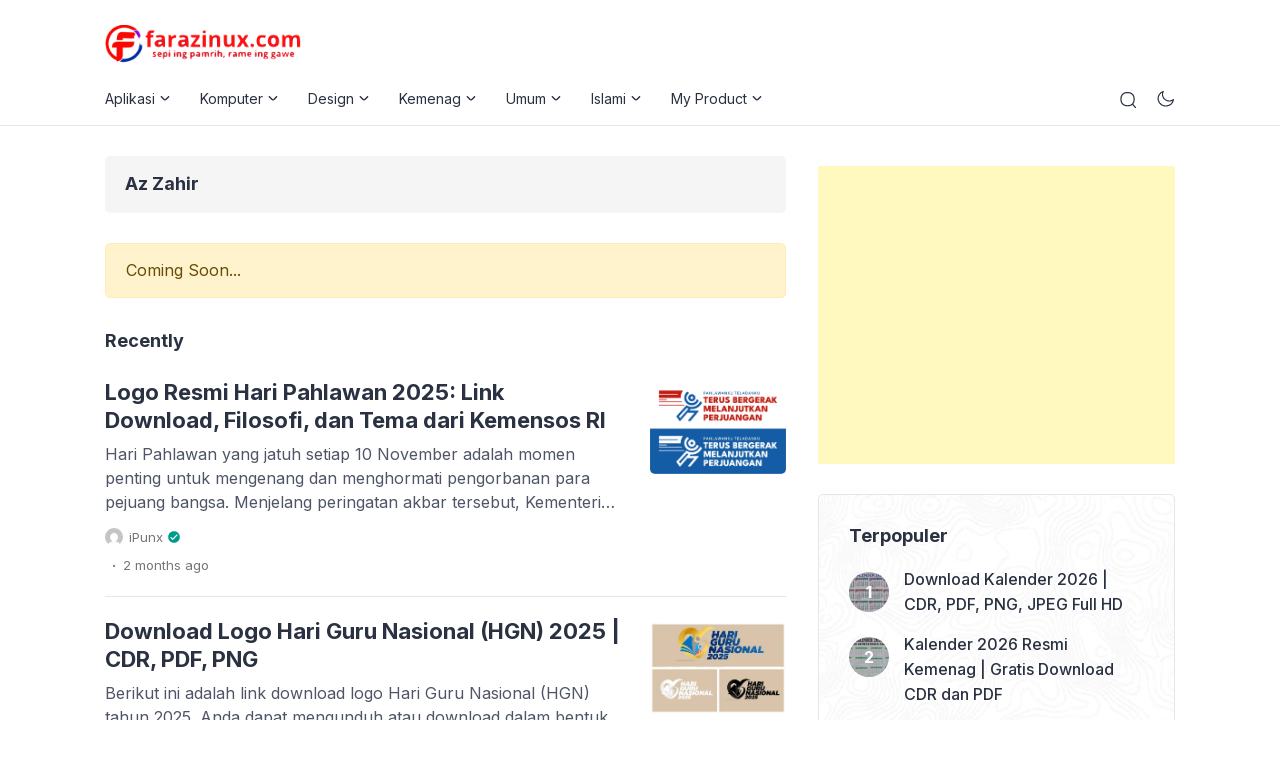

--- FILE ---
content_type: text/html; charset=UTF-8
request_url: https://farazinux.com/tag/az-zahir/
body_size: 49132
content:
<!doctype html><html lang="en-US"><head><meta charset="UTF-8"><meta name="viewport" content="width=device-width, initial-scale=1.0" /><meta name="theme-color" content="#009b8b" /><meta name="msapplication-navbutton-color" content="#009b8b"><meta name="apple-mobile-web-app-capable" content="yes"><meta name="apple-mobile-web-app-status-bar-style" content="#009b8b"><link rel="preconnect" href="https://fonts.gstatic.com" crossorigin><link rel="preload" as="style" href="https://fonts.googleapis.com/css2?family=Inter:wght@300;400;500;600;700&display=swap"><link rel="stylesheet" media="print" onload="this.onload=null;this.removeAttribute('media');" href="https://fonts.googleapis.com/css2?family=Inter:wght@300;400;500;600;700&display=swap"> <noscript><link rel="stylesheet" href="https://fonts.googleapis.com/css2?family=Inter:wght@300;400;500;600;700&display=swap"> </noscript> <script type="text/javascript">const defaultMode = 'light';
	const theme = localStorage.getItem('theme') || defaultMode;
	document.documentElement.dataset.appliedMode = theme;</script>  <script async src="https://www.googletagmanager.com/gtag/js?id=G-DPLRVF2DF4"></script> <script>window.dataLayer = window.dataLayer || [];
  function gtag(){dataLayer.push(arguments);}
  gtag('js', new Date());

  gtag('config', 'G-DPLRVF2DF4');</script> <meta name='robots' content='index, follow, max-image-preview:large, max-snippet:-1, max-video-preview:-1' /><title>Az Zahir Arsip - Farazinux</title><link rel="canonical" href="https://farazinux.com/tag/az-zahir/" /><meta property="og:locale" content="en_US" /><meta property="og:type" content="article" /><meta property="og:title" content="Az Zahir Arsip - Farazinux" /><meta property="og:url" content="https://farazinux.com/tag/az-zahir/" /><meta property="og:site_name" content="Farazinux" /><meta name="twitter:card" content="summary_large_image" /><meta name="twitter:site" content="@farazinux" /><style media="all">@media only screen and (min-width:576px){.eipro-news .hide-p-sidebar .content.c-fullwidth.c-lnews .container,.eipro-news .hide-p-sidebar .content.c-fullwidth.c-lnews .elementor-section.elementor-section-boxed>.elementor-container{max-width:1100px !important}}.eipro-news .widget-area section.widget_eipro_popular_post_widget,.eipro-business .c-prefooter{background-image:url(https://farazinux.com/wp-content/themes/eipro-master/assets/img/bg-footer-2.jpg) !important}body .table-of-contents li:before{content:url(https://farazinux.com/wp-content/themes/eipro-master/assets/icon/angle-small-right.png) !important}html[data-applied-mode=dark] .table-of-contents li:before{content:url(https://farazinux.com/wp-content/themes/eipro-master/assets/icon/angle-small-right-white.png) !important}@media only screen and (min-width:1171px){.c-trending-wrap{background-image:url(https://farazinux.com/wp-content/themes/eipro-master/assets/img/bg-footer-2.jpg) !important}}:root{--color-primary:#009b8b !important;--color-secondary_bg:!important;--color-secondary_text:!important}body .content-single blockquote p a,.wp-calendar-nav-prev a,.wp-calendar-table td a,.custom-widget section.widget ul li a:hover,footer .copyright a,.tab-bar .bar-active a span,body .widget h5 .lbl-popular a,.single-post .content-single p a,.table-of-contents li a:hover,.content-page p a,html[data-applied-mode=dark] body.single-post .content-single .table-of-contents li:hover a,html[data-applied-mode=dark] body.single-post .content-single .table-of-contents li:hover{color:#009b8b !important}body .content-single blockquote{border-color:#009b8b !important}body.single-post .content-single .comments-area li a.comment-reply-link,body.single-post .content-single .comments-area li a.comment-reply-link:focus{background-color:#009b8b}body .show-comments,body form input[type=submit],.dataTables_wrapper .dataTables_paginate .paginate_button.current,.dataTables_wrapper .dataTables_paginate .paginate_button.current:hover,.popup-mobilemenu-area .m-cta .c-btn,.popup-mobilemenu-area .m-cta .c-btn:hover,.popup-mobilemenu-area .m-cta .c-btn:focus,body form select[name=search_taxonomy]{background-color:#009b8b !important;border-color:#009b8b !important}.main-navigation .nav-right .c-btn,.main-navigation .nav-right .c-btn:hover,.main-navigation .nav-right .c-btn:focus{background-color:#f43809 !important;color:#fff !important}html[data-applied-mode=dark] .wp-calendar-table td a{background-color:#009b8b !important;color:#fff !important;border-radius:100% !important}html[data-applied-mode=dark] .table-of-contents .toc-headline:before{content:url(https://farazinux.com/wp-content/themes/eipro-master/assets/icon/list-white-update.svg) !important}.table-of-contents .toc-headline:before{content:url(https://farazinux.com/wp-content/themes/eipro-master/assets/icon/list.svg) !important}@media only screen and (max-width:428px){.eipro-news .hide-p-sidebar .content.c-fullwidth .c-logo a img,body.eipro-news .c-profile.sidebar .c-logo img,.eipro-business .hide-p-sidebar .content.c-fullwidth .c-logo a img,body.eipro-business .c-profile.sidebar .c-logo img{width:calc(250px / 2) !important;border-radius:0}}
img:is([sizes=auto i],[sizes^="auto," i]){contain-intrinsic-size:3000px 1500px}
:root{--wp-block-synced-color:#7a00df;--wp-block-synced-color--rgb:122,0,223;--wp-bound-block-color:var(--wp-block-synced-color);--wp-editor-canvas-background:#ddd;--wp-admin-theme-color:#007cba;--wp-admin-theme-color--rgb:0,124,186;--wp-admin-theme-color-darker-10:#006ba1;--wp-admin-theme-color-darker-10--rgb:0,107,160.5;--wp-admin-theme-color-darker-20:#005a87;--wp-admin-theme-color-darker-20--rgb:0,90,135;--wp-admin-border-width-focus:2px}@media (min-resolution:192dpi){:root{--wp-admin-border-width-focus:1.5px}}.wp-element-button{cursor:pointer}:root .has-very-light-gray-background-color{background-color:#eee}:root .has-very-dark-gray-background-color{background-color:#313131}:root .has-very-light-gray-color{color:#eee}:root .has-very-dark-gray-color{color:#313131}:root .has-vivid-green-cyan-to-vivid-cyan-blue-gradient-background{background:linear-gradient(135deg,#00d084,#0693e3)}:root .has-purple-crush-gradient-background{background:linear-gradient(135deg,#34e2e4,#4721fb 50%,#ab1dfe)}:root .has-hazy-dawn-gradient-background{background:linear-gradient(135deg,#faaca8,#dad0ec)}:root .has-subdued-olive-gradient-background{background:linear-gradient(135deg,#fafae1,#67a671)}:root .has-atomic-cream-gradient-background{background:linear-gradient(135deg,#fdd79a,#004a59)}:root .has-nightshade-gradient-background{background:linear-gradient(135deg,#330968,#31cdcf)}:root .has-midnight-gradient-background{background:linear-gradient(135deg,#020381,#2874fc)}:root{--wp--preset--font-size--normal:16px;--wp--preset--font-size--huge:42px}.has-regular-font-size{font-size:1em}.has-larger-font-size{font-size:2.625em}.has-normal-font-size{font-size:var(--wp--preset--font-size--normal)}.has-huge-font-size{font-size:var(--wp--preset--font-size--huge)}.has-text-align-center{text-align:center}.has-text-align-left{text-align:left}.has-text-align-right{text-align:right}.has-fit-text{white-space:nowrap!important}#end-resizable-editor-section{display:none}.aligncenter{clear:both}.items-justified-left{justify-content:flex-start}.items-justified-center{justify-content:center}.items-justified-right{justify-content:flex-end}.items-justified-space-between{justify-content:space-between}.screen-reader-text{border:0;clip-path:inset(50%);height:1px;margin:-1px;overflow:hidden;padding:0;position:absolute;width:1px;word-wrap:normal!important}.screen-reader-text:focus{background-color:#ddd;clip-path:none;color:#444;display:block;font-size:1em;height:auto;left:5px;line-height:normal;padding:15px 23px 14px;text-decoration:none;top:5px;width:auto;z-index:100000}html :where(.has-border-color){border-style:solid}html :where([style*=border-top-color]){border-top-style:solid}html :where([style*=border-right-color]){border-right-style:solid}html :where([style*=border-bottom-color]){border-bottom-style:solid}html :where([style*=border-left-color]){border-left-style:solid}html :where([style*=border-width]){border-style:solid}html :where([style*=border-top-width]){border-top-style:solid}html :where([style*=border-right-width]){border-right-style:solid}html :where([style*=border-bottom-width]){border-bottom-style:solid}html :where([style*=border-left-width]){border-left-style:solid}html :where(img[class*=wp-image-]){height:auto;max-width:100%}:where(figure){margin:0 0 1em}html :where(.is-position-sticky){--wp-admin--admin-bar--position-offset:var(--wp-admin--admin-bar--height,0px)}@media screen and (max-width:600px){html :where(.is-position-sticky){--wp-admin--admin-bar--position-offset:0px}}
h1:where(.wp-block-heading).has-background,h2:where(.wp-block-heading).has-background,h3:where(.wp-block-heading).has-background,h4:where(.wp-block-heading).has-background,h5:where(.wp-block-heading).has-background,h6:where(.wp-block-heading).has-background{padding:1.25em 2.375em}h1.has-text-align-left[style*=writing-mode]:where([style*=vertical-lr]),h1.has-text-align-right[style*=writing-mode]:where([style*=vertical-rl]),h2.has-text-align-left[style*=writing-mode]:where([style*=vertical-lr]),h2.has-text-align-right[style*=writing-mode]:where([style*=vertical-rl]),h3.has-text-align-left[style*=writing-mode]:where([style*=vertical-lr]),h3.has-text-align-right[style*=writing-mode]:where([style*=vertical-rl]),h4.has-text-align-left[style*=writing-mode]:where([style*=vertical-lr]),h4.has-text-align-right[style*=writing-mode]:where([style*=vertical-rl]),h5.has-text-align-left[style*=writing-mode]:where([style*=vertical-lr]),h5.has-text-align-right[style*=writing-mode]:where([style*=vertical-rl]),h6.has-text-align-left[style*=writing-mode]:where([style*=vertical-lr]),h6.has-text-align-right[style*=writing-mode]:where([style*=vertical-rl]){rotate:180deg}
.is-small-text{font-size:.875em}.is-regular-text{font-size:1em}.is-large-text{font-size:2.25em}.is-larger-text{font-size:3em}.has-drop-cap:not(:focus):first-letter {float:left;font-size:8.4em;font-style:normal;font-weight:100;line-height:.68;margin:.05em .1em 0 0;text-transform:uppercase}body.rtl .has-drop-cap:not(:focus):first-letter {float:none;margin-left:.1em}p.has-drop-cap.has-background{overflow:hidden}:root :where(p.has-background){padding:1.25em 2.375em}:where(p.has-text-color:not(.has-link-color)) a{color:inherit}p.has-text-align-left[style*="writing-mode:vertical-lr"],p.has-text-align-right[style*="writing-mode:vertical-rl"]{rotate:180deg}
.wp-block-table{overflow-x:auto}.wp-block-table table{border-collapse:collapse;width:100%}.wp-block-table thead{border-bottom:3px solid}.wp-block-table tfoot{border-top:3px solid}.wp-block-table td,.wp-block-table th{border:1px solid;padding:.5em}.wp-block-table .has-fixed-layout{table-layout:fixed;width:100%}.wp-block-table .has-fixed-layout td,.wp-block-table .has-fixed-layout th{word-break:break-word}.wp-block-table.aligncenter,.wp-block-table.alignleft,.wp-block-table.alignright{display:table;width:auto}.wp-block-table.aligncenter td,.wp-block-table.aligncenter th,.wp-block-table.alignleft td,.wp-block-table.alignleft th,.wp-block-table.alignright td,.wp-block-table.alignright th{word-break:break-word}.wp-block-table .has-subtle-light-gray-background-color{background-color:#f3f4f5}.wp-block-table .has-subtle-pale-green-background-color{background-color:#e9fbe5}.wp-block-table .has-subtle-pale-blue-background-color{background-color:#e7f5fe}.wp-block-table .has-subtle-pale-pink-background-color{background-color:#fcf0ef}.wp-block-table.is-style-stripes{background-color:initial;border-collapse:inherit;border-spacing:0}.wp-block-table.is-style-stripes tbody tr:nth-child(odd){background-color:#f0f0f0}.wp-block-table.is-style-stripes.has-subtle-light-gray-background-color tbody tr:nth-child(odd){background-color:#f3f4f5}.wp-block-table.is-style-stripes.has-subtle-pale-green-background-color tbody tr:nth-child(odd){background-color:#e9fbe5}.wp-block-table.is-style-stripes.has-subtle-pale-blue-background-color tbody tr:nth-child(odd){background-color:#e7f5fe}.wp-block-table.is-style-stripes.has-subtle-pale-pink-background-color tbody tr:nth-child(odd){background-color:#fcf0ef}.wp-block-table.is-style-stripes td,.wp-block-table.is-style-stripes th{border-color:#0000}.wp-block-table.is-style-stripes{border-bottom:1px solid #f0f0f0}.wp-block-table .has-border-color td,.wp-block-table .has-border-color th,.wp-block-table .has-border-color tr,.wp-block-table .has-border-color>*{border-color:inherit}.wp-block-table table[style*=border-top-color] tr:first-child,.wp-block-table table[style*=border-top-color] tr:first-child td,.wp-block-table table[style*=border-top-color] tr:first-child th,.wp-block-table table[style*=border-top-color]>*,.wp-block-table table[style*=border-top-color]>* td,.wp-block-table table[style*=border-top-color]>* th{border-top-color:inherit}.wp-block-table table[style*=border-top-color] tr:not(:first-child){border-top-color:initial}.wp-block-table table[style*=border-right-color] td:last-child,.wp-block-table table[style*=border-right-color] th,.wp-block-table table[style*=border-right-color] tr,.wp-block-table table[style*=border-right-color]>*{border-right-color:inherit}.wp-block-table table[style*=border-bottom-color] tr:last-child,.wp-block-table table[style*=border-bottom-color] tr:last-child td,.wp-block-table table[style*=border-bottom-color] tr:last-child th,.wp-block-table table[style*=border-bottom-color]>*,.wp-block-table table[style*=border-bottom-color]>* td,.wp-block-table table[style*=border-bottom-color]>* th{border-bottom-color:inherit}.wp-block-table table[style*=border-bottom-color] tr:not(:last-child){border-bottom-color:initial}.wp-block-table table[style*=border-left-color] td:first-child,.wp-block-table table[style*=border-left-color] th,.wp-block-table table[style*=border-left-color] tr,.wp-block-table table[style*=border-left-color]>*{border-left-color:inherit}.wp-block-table table[style*=border-style] td,.wp-block-table table[style*=border-style] th,.wp-block-table table[style*=border-style] tr,.wp-block-table table[style*=border-style]>*{border-style:inherit}.wp-block-table table[style*=border-width] td,.wp-block-table table[style*=border-width] th,.wp-block-table table[style*=border-width] tr,.wp-block-table table[style*=border-width]>*{border-style:inherit;border-width:inherit}
:root{--wp--preset--aspect-ratio--square:1;--wp--preset--aspect-ratio--4-3:4/3;--wp--preset--aspect-ratio--3-4:3/4;--wp--preset--aspect-ratio--3-2:3/2;--wp--preset--aspect-ratio--2-3:2/3;--wp--preset--aspect-ratio--16-9:16/9;--wp--preset--aspect-ratio--9-16:9/16;--wp--preset--color--black:#000;--wp--preset--color--cyan-bluish-gray:#abb8c3;--wp--preset--color--white:#fff;--wp--preset--color--pale-pink:#f78da7;--wp--preset--color--vivid-red:#cf2e2e;--wp--preset--color--luminous-vivid-orange:#ff6900;--wp--preset--color--luminous-vivid-amber:#fcb900;--wp--preset--color--light-green-cyan:#7bdcb5;--wp--preset--color--vivid-green-cyan:#00d084;--wp--preset--color--pale-cyan-blue:#8ed1fc;--wp--preset--color--vivid-cyan-blue:#0693e3;--wp--preset--color--vivid-purple:#9b51e0;--wp--preset--gradient--vivid-cyan-blue-to-vivid-purple:linear-gradient(135deg,#0693e3 0%,#9b51e0 100%);--wp--preset--gradient--light-green-cyan-to-vivid-green-cyan:linear-gradient(135deg,#7adcb4 0%,#00d082 100%);--wp--preset--gradient--luminous-vivid-amber-to-luminous-vivid-orange:linear-gradient(135deg,#fcb900 0%,#ff6900 100%);--wp--preset--gradient--luminous-vivid-orange-to-vivid-red:linear-gradient(135deg,#ff6900 0%,#cf2e2e 100%);--wp--preset--gradient--very-light-gray-to-cyan-bluish-gray:linear-gradient(135deg,#eee 0%,#a9b8c3 100%);--wp--preset--gradient--cool-to-warm-spectrum:linear-gradient(135deg,#4aeadc 0%,#9778d1 20%,#cf2aba 40%,#ee2c82 60%,#fb6962 80%,#fef84c 100%);--wp--preset--gradient--blush-light-purple:linear-gradient(135deg,#ffceec 0%,#9896f0 100%);--wp--preset--gradient--blush-bordeaux:linear-gradient(135deg,#fecda5 0%,#fe2d2d 50%,#6b003e 100%);--wp--preset--gradient--luminous-dusk:linear-gradient(135deg,#ffcb70 0%,#c751c0 50%,#4158d0 100%);--wp--preset--gradient--pale-ocean:linear-gradient(135deg,#fff5cb 0%,#b6e3d4 50%,#33a7b5 100%);--wp--preset--gradient--electric-grass:linear-gradient(135deg,#caf880 0%,#71ce7e 100%);--wp--preset--gradient--midnight:linear-gradient(135deg,#020381 0%,#2874fc 100%);--wp--preset--font-size--small:13px;--wp--preset--font-size--medium:20px;--wp--preset--font-size--large:36px;--wp--preset--font-size--x-large:42px;--wp--preset--spacing--20:.44rem;--wp--preset--spacing--30:.67rem;--wp--preset--spacing--40:1rem;--wp--preset--spacing--50:1.5rem;--wp--preset--spacing--60:2.25rem;--wp--preset--spacing--70:3.38rem;--wp--preset--spacing--80:5.06rem;--wp--preset--shadow--natural:6px 6px 9px rgba(0,0,0,.2);--wp--preset--shadow--deep:12px 12px 50px rgba(0,0,0,.4);--wp--preset--shadow--sharp:6px 6px 0px rgba(0,0,0,.2);--wp--preset--shadow--outlined:6px 6px 0px -3px #fff,6px 6px #000;--wp--preset--shadow--crisp:6px 6px 0px #000}:where(.is-layout-flex){gap:.5em}:where(.is-layout-grid){gap:.5em}body .is-layout-flex{display:flex}.is-layout-flex{flex-wrap:wrap;align-items:center}.is-layout-flex>:is(*,div){margin:0}body .is-layout-grid{display:grid}.is-layout-grid>:is(*,div){margin:0}:where(.wp-block-columns.is-layout-flex){gap:2em}:where(.wp-block-columns.is-layout-grid){gap:2em}:where(.wp-block-post-template.is-layout-flex){gap:1.25em}:where(.wp-block-post-template.is-layout-grid){gap:1.25em}.has-black-color{color:var(--wp--preset--color--black) !important}.has-cyan-bluish-gray-color{color:var(--wp--preset--color--cyan-bluish-gray) !important}.has-white-color{color:var(--wp--preset--color--white) !important}.has-pale-pink-color{color:var(--wp--preset--color--pale-pink) !important}.has-vivid-red-color{color:var(--wp--preset--color--vivid-red) !important}.has-luminous-vivid-orange-color{color:var(--wp--preset--color--luminous-vivid-orange) !important}.has-luminous-vivid-amber-color{color:var(--wp--preset--color--luminous-vivid-amber) !important}.has-light-green-cyan-color{color:var(--wp--preset--color--light-green-cyan) !important}.has-vivid-green-cyan-color{color:var(--wp--preset--color--vivid-green-cyan) !important}.has-pale-cyan-blue-color{color:var(--wp--preset--color--pale-cyan-blue) !important}.has-vivid-cyan-blue-color{color:var(--wp--preset--color--vivid-cyan-blue) !important}.has-vivid-purple-color{color:var(--wp--preset--color--vivid-purple) !important}.has-black-background-color{background-color:var(--wp--preset--color--black) !important}.has-cyan-bluish-gray-background-color{background-color:var(--wp--preset--color--cyan-bluish-gray) !important}.has-white-background-color{background-color:var(--wp--preset--color--white) !important}.has-pale-pink-background-color{background-color:var(--wp--preset--color--pale-pink) !important}.has-vivid-red-background-color{background-color:var(--wp--preset--color--vivid-red) !important}.has-luminous-vivid-orange-background-color{background-color:var(--wp--preset--color--luminous-vivid-orange) !important}.has-luminous-vivid-amber-background-color{background-color:var(--wp--preset--color--luminous-vivid-amber) !important}.has-light-green-cyan-background-color{background-color:var(--wp--preset--color--light-green-cyan) !important}.has-vivid-green-cyan-background-color{background-color:var(--wp--preset--color--vivid-green-cyan) !important}.has-pale-cyan-blue-background-color{background-color:var(--wp--preset--color--pale-cyan-blue) !important}.has-vivid-cyan-blue-background-color{background-color:var(--wp--preset--color--vivid-cyan-blue) !important}.has-vivid-purple-background-color{background-color:var(--wp--preset--color--vivid-purple) !important}.has-black-border-color{border-color:var(--wp--preset--color--black) !important}.has-cyan-bluish-gray-border-color{border-color:var(--wp--preset--color--cyan-bluish-gray) !important}.has-white-border-color{border-color:var(--wp--preset--color--white) !important}.has-pale-pink-border-color{border-color:var(--wp--preset--color--pale-pink) !important}.has-vivid-red-border-color{border-color:var(--wp--preset--color--vivid-red) !important}.has-luminous-vivid-orange-border-color{border-color:var(--wp--preset--color--luminous-vivid-orange) !important}.has-luminous-vivid-amber-border-color{border-color:var(--wp--preset--color--luminous-vivid-amber) !important}.has-light-green-cyan-border-color{border-color:var(--wp--preset--color--light-green-cyan) !important}.has-vivid-green-cyan-border-color{border-color:var(--wp--preset--color--vivid-green-cyan) !important}.has-pale-cyan-blue-border-color{border-color:var(--wp--preset--color--pale-cyan-blue) !important}.has-vivid-cyan-blue-border-color{border-color:var(--wp--preset--color--vivid-cyan-blue) !important}.has-vivid-purple-border-color{border-color:var(--wp--preset--color--vivid-purple) !important}.has-vivid-cyan-blue-to-vivid-purple-gradient-background{background:var(--wp--preset--gradient--vivid-cyan-blue-to-vivid-purple) !important}.has-light-green-cyan-to-vivid-green-cyan-gradient-background{background:var(--wp--preset--gradient--light-green-cyan-to-vivid-green-cyan) !important}.has-luminous-vivid-amber-to-luminous-vivid-orange-gradient-background{background:var(--wp--preset--gradient--luminous-vivid-amber-to-luminous-vivid-orange) !important}.has-luminous-vivid-orange-to-vivid-red-gradient-background{background:var(--wp--preset--gradient--luminous-vivid-orange-to-vivid-red) !important}.has-very-light-gray-to-cyan-bluish-gray-gradient-background{background:var(--wp--preset--gradient--very-light-gray-to-cyan-bluish-gray) !important}.has-cool-to-warm-spectrum-gradient-background{background:var(--wp--preset--gradient--cool-to-warm-spectrum) !important}.has-blush-light-purple-gradient-background{background:var(--wp--preset--gradient--blush-light-purple) !important}.has-blush-bordeaux-gradient-background{background:var(--wp--preset--gradient--blush-bordeaux) !important}.has-luminous-dusk-gradient-background{background:var(--wp--preset--gradient--luminous-dusk) !important}.has-pale-ocean-gradient-background{background:var(--wp--preset--gradient--pale-ocean) !important}.has-electric-grass-gradient-background{background:var(--wp--preset--gradient--electric-grass) !important}.has-midnight-gradient-background{background:var(--wp--preset--gradient--midnight) !important}.has-small-font-size{font-size:var(--wp--preset--font-size--small) !important}.has-medium-font-size{font-size:var(--wp--preset--font-size--medium) !important}.has-large-font-size{font-size:var(--wp--preset--font-size--large) !important}.has-x-large-font-size{font-size:var(--wp--preset--font-size--x-large) !important}
/*! This file is auto-generated */
.wp-block-button__link{color:#fff;background-color:#32373c;border-radius:9999px;box-shadow:none;text-decoration:none;padding:calc(.667em + 2px) calc(1.333em + 2px);font-size:1.125em}.wp-block-file__button{background:#32373c;color:#fff;text-decoration:none}
/*!
Theme Name: eiPro Master
Theme URI: https://www.eitheme.com/
Author: Erik
Author URI: https://erikse.com/
Description: eiPro is a highly flexible WordPress theme that can be used for various types of websites.
Version: 1.2.6
Tested up to: 8.2
Requires PHP: 7.4
License: GNU General Public License v2 or later
License URI: LICENSE
Text Domain: eipro-master
Tags: custom-background, custom-logo, custom-menu, featured-images, threaded-comments, translation-ready
*/
html{scroll-behavior:smooth;scroll-padding-top:95px;line-height:1.15;-webkit-text-size-adjust:100%}body{margin:0;overflow-x:hidden!important}main{display:block}hr{box-sizing:content-box;height:0;overflow:visible}pre{font-family:monospace,monospace;font-size:1em}a{text-decoration:none;background-color:transparent}abbr[title]{border-bottom:none;text-decoration:underline;text-decoration:underline dotted}b,strong{font-weight:bolder}code,kbd,samp{font-family:monospace,monospace;font-size:1em}small{font-size:80%}sub,sup{font-size:75%;line-height:0;position:relative;vertical-align:baseline}sub{bottom:-0.25em}sup{top:-0.5em}img{border-style:none}button,input,optgroup,select,textarea{font-family:inherit;font-size:100%;line-height:1.15;margin:0}button,input{overflow:visible}button,select{text-transform:none}button,[type="button"],[type="reset"],[type="submit"]{-webkit-appearance:button}button::-moz-focus-inner,[type="button"]::-moz-focus-inner,[type="reset"]::-moz-focus-inner,[type="submit"]::-moz-focus-inner{border-style:none;padding:0}button:-moz-focusring,[type="button"]:-moz-focusring,[type="reset"]:-moz-focusring,[type="submit"]:-moz-focusring{outline:1px dotted ButtonText}fieldset{padding:0.35em 0.75em 0.625em}legend{box-sizing:border-box;color:inherit;display:table;max-width:100%;padding:0;white-space:normal}progress{vertical-align:baseline}textarea{overflow:auto}[type="checkbox"],[type="radio"]{box-sizing:border-box;padding:0}[type="number"]::-webkit-inner-spin-button,[type="number"]::-webkit-outer-spin-button{height:auto}[type="search"]{-webkit-appearance:textfield;outline-offset:-2px}[type="search"]::-webkit-search-decoration{-webkit-appearance:none}::-webkit-file-upload-button{-webkit-appearance:button;font:inherit}details{display:block}summary{display:list-item}template{display:none}[hidden]{display:none}*,*::before,*::after{box-sizing:inherit}html{box-sizing:border-box}:root{--font-family:'Inter',sans-serif;--color-primary:#2CAE76;--color-secondary_bg:#FFC062;--color-secondary_text:#04121F;--color-black:#2A3141;--h1:30px;--h2:24px;--h3:20px;--h4:18px;--h5:17px;--h6:16px}body,button,input,select,optgroup,textarea{color:var(--color-black);font-family:var(--font-family);font-size:1rem;line-height:1.7;font-weight:400}h1{font-size:var(--h1);line-height:39px}h2{font-size:var(--h2);line-height:32px}h3{font-size:var(--h3);line-height:30px}h4{font-size:var(--h4);line-height:28px}h5{font-size:var(--h5);line-height:25px}h6{font-size:var(--h6);line-height:24px}::-webkit-scrollbar{width:7px}::-webkit-scrollbar-track{background:#ffffff;border-radius:2px}::-webkit-scrollbar-thumb{background:#dadada;border-radius:2px}::-webkit-scrollbar-thumb:hover{background:#cccccc}h1,h2,h3,h4,h5,h6{margin-top:25px;margin-bottom:20px;clear:both}p{margin-bottom:1.5em}dfn,cite,em,i{font-style:italic}blockquote{margin:0 0 20px}address{margin:0 0 1.5em}pre{background:#eee;font-family:"Courier 10 Pitch",courier,monospace;line-height:1.6;margin-bottom:1.6em;max-width:100%;overflow:auto;padding:1.6em}code,kbd,tt,var{font-family:monaco,consolas,"Andale Mono","DejaVu Sans Mono",monospace}abbr,acronym{border-bottom:1px dotted #666;cursor:help}mark,ins{background:#fff9c0;text-decoration:none}big{font-size:125%}body{min-height:100vh;background:#fff}hr{background-color:#ccc;border:0;height:1px;margin-bottom:1.5em}ul,ol{padding-left:1.2rem;margin:0 0 1.5em 0}ul{list-style:disc}ol{list-style:decimal}li > ul,li > ol{margin-bottom:0;margin-left:1.5em}dt{font-weight:700}dd{margin:0 1.5em 1.5em}embed,iframe,object{max-width:100%}img{height:auto;max-width:100%;border-radius:5px}figure{margin:1em 0}table{margin:0 0 1.5em;width:100%}a,a:hover,a:focus,a:active,a:visited{color:var(--color-primary)}a:hover,a:active{outline:0}.pointer{cursor:pointer}button,input[type="button"],input[type="reset"],input[type="submit"]{border:1px solid;border-color:#ccc #ccc #bbb;border-radius:3px;background:#e6e6e6;color:rgba(0,0,0,0.8);line-height:1;padding:0.6em 1em 0.4em}button:hover,input[type="button"]:hover,input[type="reset"]:hover,input[type="submit"]:hover{border-color:#ccc #bbb #aaa}button:active,button:focus,input[type="button"]:active,input[type="button"]:focus,input[type="reset"]:active,input[type="reset"]:focus,input[type="submit"]:active,input[type="submit"]:focus{border-color:#aaa #bbb #bbb}input[type="text"],input[type="email"],input[type="url"],input[type="password"],input[type="search"],input[type="number"],input[type="tel"],input[type="range"],input[type="date"],input[type="month"],input[type="week"],input[type="time"],input[type="datetime"],input[type="datetime-local"],input[type="color"],textarea{color:#666;border:1px solid #e6e6e6;border-radius:3px;padding:3px 10px;outline:none;box-shadow:none}input[type="text"]:focus,input[type="email"]:focus,input[type="url"]:focus,input[type="password"]:focus,input[type="search"]:focus,input[type="number"]:focus,input[type="tel"]:focus,input[type="range"]:focus,input[type="date"]:focus,input[type="month"]:focus,input[type="week"]:focus,input[type="time"]:focus,input[type="datetime"]:focus,input[type="datetime-local"]:focus,input[type="color"]:focus,textarea:focus{color:#111}select{border:1px solid #e6e6e6}textarea{width:100%}.main-navigation{display:block;width:100%}.main-navigation .nav-left .nav ul{position:absolute;top:120%;margin-top:-1px;margin-left:-30px;width:max-content!important;max-width:200px;padding:17px 0;background:#ffffff;-webkit-box-shadow:0 10px 20px 0 rgb(8 0 42 / 8%);-moz-box-shadow:0 10px 20px 0 rgba(8,0,42,0.08);box-shadow:0 10px 20px 0 rgb(8 0 42 / 8%);-webkit-transition:all 0.3s ease-out 0s;-moz-transition:all 0.3s ease-out 0s;-ms-transition:all 0.3s ease-out 0s;-o-transition:all 0.3s ease-out 0s;transition:all 0.3s ease-out 0s;border:1px solid #e6e6e6;-webkit-border-radius:0;-moz-border-radius:0;border-radius:0;list-style:none;visibility:hidden;opacity:0;z-index:1}body .main-navigation .nav-left .nav>li>ul,html[data-applied-mode=dark] .main-navigation .nav-left .nav>li>ul{border-top:0!important}.main-navigation .nav-left .nav>li:hover>.dropdown{visibility:visible;opacity:1;top:102%}.main-navigation .nav-left .nav li .dropdown li >a{width:100%;display:block;padding:3px 30px;margin-right:0!important;text-transform:capitalize;position:relative}.main-navigation .nav-left .nav>li>ul>li>ul,.main-navigation .nav-left .nav>li>ul>li>ul>li>ul{xleft:-999em;top:0!important;opacity:0!important;visibility:hidden;transform:none!important;margin-left:100%;-webkit-box-shadow:10px 10px 20px 0 rgb(8 0 42 / 8%);-moz-box-shadow:10px 10px 20px 0 rgb(8 0 42 / 8%);box-shadow:10px 10px 20px 0 rgb(8 0 42 / 8%)}.main-navigation .nav-left .nav>li>ul>li:hover>.dropdown,.main-navigation .nav-left .nav>li>ul>li>ul>li:hover>.dropdown{opacity:1!important;visibility:visible}.main-navigation .nav-left .nav ul li a svg{transform:rotate( 270deg )}html[data-applied-mode=dark] .main-navigation .nav-left .nav ul li a svg path{fill:#ffffff}.main-navigation .nav-left .nav ul li:hover > ul,.main-navigation .nav-left .nav ul li.focus > ul{display:block;left:auto}.main-navigation .nav-left .nav ul a{max-width:200px}.main-navigation li{xposition:relative;display:inline-block}.main-navigation a{display:block;text-decoration:none}.menu-toggle,.main-navigation.toggled ul{display:block}@media screen and (min-width:37.5em){.menu-toggle{display:none}.main-navigation .nav-left .nav{list-style-type:none;margin:0;padding:0}}.site-main .comment-navigation,.site-main
.posts-navigation,.site-main
.post-navigation{margin:0 0 1.5em}.comment-navigation .nav-links,.posts-navigation .nav-links,.post-navigation .nav-links{display:flex}.comment-navigation .nav-previous,.posts-navigation .nav-previous,.post-navigation .nav-previous{flex:1 0 50%}.comment-navigation .nav-next,.posts-navigation .nav-next,.post-navigation .nav-next{text-align:end;flex:1 0 50%}.sticky{display:block}.updated:not(.published){display:none}.page-content,.entry-content,.entry-summary{margin:1.5em 0 0}.page-links{clear:both;margin:0 0 1.5em}.comment-content a{word-wrap:break-word}.bypostauthor{display:block}.widget{margin:0 0 1.5em}.widget select{max-width:100%}.page-content .wp-smiley,.entry-content .wp-smiley,.comment-content .wp-smiley{border:none;margin-bottom:0;margin-top:0;padding:0}.custom-logo-link{display:inline-block}.wp-caption{margin-bottom:1.5em;max-width:100%}.wp-caption img[class*="wp-image-"]{display:block;margin-left:auto;margin-right:auto}.wp-caption .wp-caption-text,.wp-block-image figcaption{font-size:13px;color:#6d717f;line-height:18px;text-align:center;margin:0.8075em 0}.wp-caption-text{text-align:center}.alignleft{float:left;margin-right:1.5em;margin-bottom:1.5em}.alignright{float:right;margin-left:1.5em;margin-bottom:1.5em}.aligncenter{clear:both;display:block;margin-left:auto;margin-right:auto;margin-bottom:1.5em}::-moz-selection{color:#ffffff;background:var(--color-primary)}::selection{color:#ffffff;background:var(--color-primary)}table{width:100%!important;border-collapse:collapse;margin-bottom:20px}table tbody,table td,table tfoot,table th,table thead,table tr{text-align:inherit;padding:5px 10px!important}table,table td,table th{border:1px solid var(--color-black)}.w-100{width:100%}.wrapper{width:100%}.c-coming-soon{position:absolute;width:100%;top:50%;transform:translateY(-50%);text-align:center}.c-coming-soon .container{width:100%;max-width:1600px!important;padding-right:4rem;padding-left:4rem;margin-right:auto;margin-left:auto}.c-coming-soon h1{font-size:40px;text-transform:uppercase;margin:30px 0 -10px}.c-coming-soon p{font-size:18px}.c-coming-soon .c-btn{font-size:15px}.c-coming-soon .c-logo .logo-white,html[data-applied-mode=dark] .c-logo .logo-black{display:none}html[data-applied-mode=dark] .c-coming-soon .c-logo .logo-white{display:inline-block!important}@media only screen and (max-width:499px){.c-coming-soon .container{padding-right:23px;padding-left:23px}.c-coming-soon .c-logo img{width:120px!important}.c-coming-soon h1{font-size:25px;margin:13px 0 -5px}.c-coming-soon p{font-size:14px;font-weight:400;line-height:21px}.c-coming-soon .c-btn{font-size:13px}}.single-post .desc iframe{width:100%!important}.ei-embed-yt{position:relative;padding-bottom:56.25%;height:0;overflow:hidden;max-width:100%;margin:35px 0}.ei-embed-yt iframe,.ei-embed-yt object,.ei-embed-yt embed{position:absolute;top:0;left:0;width:100%;height:100%}.ei-video_wrapper,.ei-video_wrapper_full,.ei-videoIframe,.ei-videoPoster{border-radius:3px}button.ei-videoPoster>span{position:absolute;left:0;font-size:1px;opacity:0}.ei-videoPoster{position:absolute;top:0;left:0;width:100%;height:100%;background-size:cover;border:0!important;text-indent:-999em;overflow:hidden;opacity:1;-webkit-transition:opacity 800ms,height 0s;-moz-transition:opacity 800ms,height 0s;transition:opacity 800ms,height 0s;-webkit-transition-delay:0s,0s;-moz-transition-delay:0s,0s;transition-delay:0s,0s}.ei-videoPoster:hover{cursor:pointer}.ei-videoPoster:before{content:'';position:absolute;top:50%;left:50%;width:60px;height:60px;margin:-30px 0 0 -30px;border:5px solid #ff5148;background-color:#ff5148;border-radius:100%;-webkit-transition:border-color .3s;-moz-transition:border-color .3s;transition:border-color .3s;transition:all .3s ease}.ei-videoPoster:after{content:'';position:absolute;top:50%;left:50%;width:0;height:0;margin:-13px 0 0 -7px;border-left:20px solid #fff;border-top:13px solid transparent;border-bottom:13px solid transparent;-webkit-transition:border-color .3s;-moz-transition:border-color .3s;transition:border-color .3s}.ei-videoWrapperActive .ei-videoPoster{opacity:0;height:0;-webkit-transition-delay:0s,800ms;-moz-transition-delay:0s,800ms;transition-delay:0s,800ms}.ei-videoPoster:before{box-shadow:0 0 1px 1px #0000001a;animation:pulse-animation 2s infinite}@keyframes pulse-animation{0%{box-shadow:0 0 0 0 rgb(255 81 72 / 75%)}100%{box-shadow:0 0 0 15px rgb(255 81 72 / 0%)}}@media (max-width:499px){.ei-videoPoster:before{width:40px!important;height:40px!important;margin:-20px 0 0 -20px!important}.ei-videoPoster:after{margin:-8px 0 0 -4px;border-left:13px solid #fff;border-top:8px solid transparent;border-bottom:8px solid transparent}@keyframes pulse-animation{0%{box-shadow:0 0 0 0 rgb(255 81 72 / 75%)}100%{box-shadow:0 0 0 10px rgb(255 81 72 / 0%)}}.ei-embed-yt{margin:25px 0}}.ei-embed-yt{box-shadow:0 4px 14px 7px rgb(132 132 133 / 18%)}html[data-applied-mode=dark] .ei-embed-yt{box-shadow:0 4px 14px 7px rgb(26 26 32 / 18%)}.hide-p-sidebar .content.c-fullwidth{width:100%!important;position:relative;-webkit-transition:all 0s ease-out 0s;-moz-transition:all 0s ease-out 0s;-ms-transition:all 0s ease-out 0s;-o-transition:all 0s ease-out 0s;transition:all 0s ease-out 0s}html[data-applied-mode=dark] .hide-p-sidebar .content.c-fullwidth .main-navigation .c-logo h1 a{color:#ffffff}@media only screen and (min-width:1400px){.hide-p-sidebar .content.c-fullwidth .container,.hide-p-sidebar .content.c-fullwidth .elementor-section.s-fullwidth.elementor-section-boxed > .elementor-container{max-width:1320px!important}body article figure img{height:170px!important}}.hide-p-sidebar .c-logo .logo-white,html[data-applied-mode=dark] .hide-p-sidebar .c-logo .logo-black{display:none;-webkit-transition:all 0.3s ease-out 0s;-moz-transition:all 0.3s ease-out 0s;-ms-transition:all 0.3s ease-out 0s;-o-transition:all 0.3s ease-out 0s;transition:all 0.3s ease-out 0s}html[data-applied-mode=dark] .hide-p-sidebar .c-logo .logo-white{display:inline-block!important}.hide-p-sidebar .content.c-fullwidth .c-logo h1{margin:0}.hide-p-sidebar .content.c-fullwidth .c-logo a{padding:0;margin:0}.hide-p-sidebar .content.c-fullwidth .c-logo a img{border-radius:0!important}.hide-p-sidebar .content.c-fullwidth .main-navigation .c-logo h1 a{font-size:22px;font-weight:500}@media only screen and (min-width:1171px){.hide-p-sidebar .c-profile.sidebar,.hide-p-sidebar .content.c-fullwidth .main-navigation .nav-collapse:after{display:none!important}.hide-p-sidebar .content.c-fullwidth .main-navigation{padding-top:25px}.hide-p-sidebar .content.c-fullwidth .main-navigation:after{content:'';position:absolute;left:0;bottom:0;width:100%;height:1px;background:#e6e6e6}html[data-applied-mode=dark] .hide-p-sidebar .content.c-fullwidth .main-navigation:after{background:#575a6b}html[data-applied-mode=dark] table,html[data-applied-mode=dark] table td,html[data-applied-mode=dark] table th{border-color:#575a6b}.hide-p-sidebar .content.c-fullwidth .main-navigation>.container{-webkit-transition:all 0.3s ease-out 0s;-moz-transition:all 0.3s ease-out 0s;-ms-transition:all 0.3s ease-out 0s;-o-transition:all 0.3s ease-out 0s;transition:all 0.3s ease-out 0s}.main-navigation .nav-right span.search{margin-top:2px}.c-two-col>.container,.single-post .c-two-col{display:flex;flex-wrap:wrap}.c-two-col>.container .c-post-left,.single-post .c-two-col .c-post-left{flex:0 0 auto;width:75%;padding-right:100px}.c-two-col>.container .right-sidebar,.single-post .c-two-col .right-sidebar{flex:0 0 auto;width:25%}}@media only screen and (max-width:1170px){.hide-p-sidebar .content.c-fullwidth .container>.c-logo{display:none!important}.eipro-news .hide-p-sidebar .content.c-fullwidth footer .container>.c-logo{display:block!important}.right-sidebar .widget-area{margin-top:60px}}@media only screen and (min-width:1200px) and (max-width:1399px){.hide-p-sidebar .content.c-fullwidth .container,.hide-p-sidebar .content.c-fullwidth .elementor-section.s-fullwidth.elementor-section-boxed > .elementor-container{max-width:1340px!important}body article figure img{height:170px!important}}@media only screen and (min-width:992px) and (max-width:1199px){.hide-p-sidebar .content.c-fullwidth .container,.hide-p-sidebar .content.c-fullwidth .elementor-section.s-fullwidth.elementor-section-boxed > .elementor-container{max-width:960px!important}}@media only screen and (min-width:768px) and (max-width:991px){.hide-p-sidebar .content.c-fullwidth .container,.hide-p-sidebar .content.c-fullwidth .elementor-section.s-fullwidth.elementor-section-boxed > .elementor-container{max-width:720px!important}}@media only screen and (min-width:576px) and (max-width:767px){.hide-p-sidebar .content.c-fullwidth .container,.hide-p-sidebar .content.c-fullwidth .elementor-section.s-fullwidth.elementor-section-boxed > .elementor-container{max-width:540px!important}body article figure img{height:100px!important}}@media only screen and (min-width:576px){.hide-p-sidebar .content.c-fullwidth.c-lnews .container,.hide-p-sidebar .content.c-fullwidth.c-lnews .elementor-section.elementor-section-boxed > .elementor-container{max-width:970px!important}body.single-post.eipro-news.c-no-sidebar .hide-p-sidebar .content.c-fullwidth.c-lnews .content-single>.container{max-width:780px!important;padding-right:40px!important;padding-left:40px!important}body .hide-p-sidebar .content.c-fullwidth.c-lnews article figure img{aspect-ratio:2/2;width:100%;height:auto!important}.hide-p-sidebar .content.c-fullwidth .container,.hide-p-sidebar .content.c-fullwidth .elementor-section.s-fullwidth.elementor-section-boxed > .elementor-container{padding-right:15px;padding-left:15px}.hide-p-sidebar .content.c-fullwidth .container .elementor-section.elementor-section-boxed > .elementor-container{padding-right:0!important;padding-left:0!important}.hide-p-sidebar .content.c-fullwidth .c-ads{margin-left:auto;margin-right:auto}.hide-p-sidebar .content.c-fullwidth footer.c-footer>.container{left:50%;transform:translate(-50%,0)}body article figure{margin:0!important}}@media only screen and (max-width:499px){}.sidebar{width:30%;position:fixed;top:0;left:0;height:100vh;z-index:9999;background:#27282B;color:#fff;overflow-y:auto;transition:all 0.3s}.eipro-news .sidebar{color:var(--color-black);background:#ffffff}.sidebar::-webkit-scrollbar{width:0}.sidebar::-webkit-scrollbar-thumb{background:transparent!important}.sidebar::-webkit-scrollbar-track{background:transparent!important}.sidebar .container{padding-right:50px!important;padding-left:50px!important}.sidebar .c-content{height:100vh;padding:50px 0;text-align:center;display:-ms-flexbox;display:flex;-ms-flex-wrap:wrap;flex-wrap:wrap;-ms-flex-align:center!important;align-items:center!important;-ms-flex-pack:center!important;justify-content:center!important}.sidebar .c-content .profile img,nav .profile img{width:88px;height:88px;object-fit:cover;border-radius:100%;border:1px solid var(--color-primary);padding:3px}.sidebar .c-content .name{font-size:19px;font-weight:600;margin:5px 0 3px}.sidebar .c-content .name a{color:#ffffff}.sidebar .c-content .description{font-size:15px;line-height:22px;font-weight:400;margin-bottom:19px}.sidebar .c-content .c-ads{margin:30px 0 40px}.c-ads ins{background:transparent!important}.top-share-btn{margin-top:20px}.top-share-btn .social-media p{display:none}.social-media{display:inline-table}.social-media p{font-size:16px;font-weight:700;color:var(--color-black);margin:30px 0 8px!important}#share-post a.fb{margin-left:0!important}#share-post a.fb svg{width:18px;margin-top:7px}#share-post a.em svg{width:16px;margin-bottom:0}#share-post a{height:32px;line-height:37px;margin:0 2.8px 6px}#share-post a svg{width:17px}.sidebar .social-media a{width:30px;height:25px;line-height:29px}.sidebar .social-media a.fb svg{width:17px;margin-top:4px}.social-media a{display:inline-block;width:35px;height:30px;line-height:35px;border-radius:3px;text-align:center;margin:0 3px 6px;color:#ffffff;background:var(--color-primary);text-decoration:none}.social-media a svg{width:16px;height:auto}.social-media a svg path,.social-media a svg circle{fill:#ffffff}.social-media a.fb{background:#285da1}.social-media a.ig{background:linear-gradient(to right,#f6833f,#ff004f)}.social-media a.ig svg{width:14px;margin-bottom:1px}.social-media a.ti{background:linear-gradient(to right,#1acfc9,#ff004f)}.social-media a.ti svg{width:14px;margin-bottom:1px}.social-media a.ms{background:linear-gradient(to right,#55a8d3,#0563a0)}.social-media a.ms svg{width:15px}.social-media a.sc{background:#FF6A22}.social-media a.tr{background:#395976}.social-media a.tr svg{width:14px;margin-left:-1px}.social-media a.yt{background:#E02F2F}.social-media a.wpd{background:#504f50}.social-media a.wa{background:#25D366}.social-media a.tw{background:#03a9f4}.social-media a.tw{background-repeat:no-repeat;background-position:50%;background-size:40%;background-image:url("data:image/svg+xml,%3Csvg xmlns='http://www.w3.org/2000/svg' width='16' height='17' fill='none'%3E%3Cpath fill='%23fff' d='M9.522 6.904 15.48 0h-1.412L8.895 5.995 4.765 0H0l6.247 9.065L0 16.305h1.412l5.461-6.33 4.363 6.33H16l-6.478-9.4ZM7.59 9.145l-.633-.903L1.92 1.06h2.168l4.064 5.796.633.903 5.283 7.535H11.9L7.589 9.145Z'/%3E%3C/svg%3E");background-color:#000000}.social-media a.tw svg{opacity:0}.social-media a.tw svg{width:15px}.social-media a.em{background:#BB001B}.social-media a.em svg{width:15px;margin-bottom:1px}.social-media a.tl{background:#0088CC}.social-media a.ln{background:#087ab6}.social-media a.ln svg{margin-left:2px}.social-media a.pn{background:#d2173f}.about-author{display:-ms-flexbox;display:flex;-ms-flex-align:start;align-items:flex-start;background:#f5f5f5;padding:30px;margin-top:50px;margin-bottom:50px;border-radius:5px}body.archive.author .about-author{margin-top:0;margin-bottom:30px}.about-author .c-name{font-size:18px!important;margin-bottom:-2px!important}.about-author .c-name a{font-weight:600;color:var(--color-black);-o-transition:all .3s;-moz-transition:all .3s;-webkit-transition:all .3s;-ms-transition:all .3s;transition:all .3s}.about-author .c-name a:hover{color:var(--color-primary)}.about-author img{max-width:65px!important;width:65px!important;height:65px!important;object-fit:cover;margin-right:23px;border-radius:100%;box-shadow:0 3px 12px 0 rgb(132 132 133 / 80%)}.about-author .aut-title{position:absolute!important;font-size:1px!important;color:transparent!important}.about-author p{line-height:25px;margin:4px 0 0}.embed-container{position:relative;padding-bottom:56.25%;height:0;overflow:hidden;max-width:100%;margin-bottom:20px}.embed-container iframe,.embed-container object,.embed-container embed{position:absolute;top:0;left:0;width:100%;height:100%}.c-btn.xl{background-color:var(--color-primary);border-color:var(--color-primary);font-size:14px;padding:10px 23px}.content{width:70%;min-height:100vh;overflow-x:clip;position:absolute;top:0;right:0;padding-bottom:120px;transition:all 0.3s}.content-page,.c-404{xmin-height:75vh}.hide-p-sidebar .container,.hide-p-sidebar .elementor-section.elementor-section-boxed > .elementor-container{width:100%;margin-right:auto;margin-left:auto}.p-sidebar .container,.p-sidebar .elementor-section.elementor-section-boxed > .elementor-container{width:100%;max-width:100%!important;padding-right:100px;padding-left:100px;margin-right:auto;margin-left:auto}.p-sidebar .container .elementor-section.elementor-section-boxed > .elementor-container{padding-right:0!important;padding-left:0!important}body.eipro-news .hide-p-sidebar .content.c-fullwidth .main-navigation .top-bar{margin-top:-15px}.main-navigation{position:-webkit-sticky;position:sticky;width:100%;top:0;padding-top:15px;margin-bottom:30px;background-color:#fff;z-index:1020}.main-navigation>.container{position:relative}.main-navigation .nav-collapse{position:relative;display:-ms-flexbox;display:flex;-ms-flex-wrap:wrap;flex-wrap:wrap;-ms-flex-align:center!important;align-items:center!important;xborder-bottom:1px solid #e6e6e6}.main-navigation .nav-collapse:after{content:'';position:absolute;left:0;bottom:0;width:100%;height:1px;background:#e6e6e6}.main-navigation .nav-left{position:relative;width:70%}.main-navigation .nav-left:after{content:"";position:absolute;width:20px;height:50px;z-index:999;top:0;right:0;background-image:linear-gradient(to right,rgb(255 255 255 / 31%) 50%,#fff 100%)}.main-navigation .nav-right{width:30%;position:absolute;right:0;display:-ms-flexbox;display:flex;-ms-flex-wrap:wrap;flex-wrap:wrap;justify-content:flex-end!important;-ms-flex-align:center!important;align-items:center!important}.main-navigation .nav-right span,.main-navigation .nav-right .c-btn{display:inherit;margin-left:20px}.main-navigation .nav-right .c-btn{margin-right:0}.main-navigation .nav-left .nav>li.active>a,.main-navigation .nav-left .nav>li.current-menu-parent>a,.main-navigation .nav-left .nav>li .dropdown li.active a{position:relative;font-weight:500;color:var(--color-primary)!important}.main-navigation .nav-left .nav>li>a:after{content:'';position:absolute;left:0;bottom:0;width:0%;height:1px;background:var(--color-primary);transition:width .5s ease;z-index:1}.main-navigation .nav-left .nav>li>a:hover:after{width:100%}.main-navigation .nav-left .nav li a:hover,footer .c-menu ul li a:hover,.post-meta span a:hover>span{color:var(--color-primary)!important}.main-navigation .nav-left .nav li a:hover svg path,.main-navigation .nav-left .nav li.active a svg path,.main-navigation .nav-left .nav>li.current-menu-parent>a svg path{fill:var(--color-primary)!important}.main-navigation .nav-left .nav>li.active a:after,.main-navigation .nav-left .nav>li.current-menu-parent>a:after{content:'';position:absolute;left:0;bottom:0;width:100%;height:1px;background:var(--color-primary)}.main-navigation a{font-size:14px;font-weight:400;color:var(--color-black);padding:16px 0;margin-right:30px}.main-navigation a svg{float:right;width:10px;margin-top:9px;margin-left:5px}.nav-left .navwrap::-webkit-scrollbar{height:5px!important}.nav-left .navwrap::-webkit-scrollbar-thumb{background:#dadada!important}.nav-left .navwrap::-webkit-scrollbar-track{background:transparent!important;border-radius:2px!important}.nav-left ul{margin:0;padding:0;list-style:none}.nav-left .navwrap{overflow-y:hidden;overflow-x:auto;white-space:nowrap;xpadding-bottom:14px}.nav-left .nav{display:table;width:100%;word-spacing:-9em}.nav-left .nav li{display:inline-block;text-align:left;word-spacing:normal}.nav-left .nav li > a{position:relative;-o-transition:all .3s;-moz-transition:all .3s;-webkit-transition:all .3s;-ms-transition:all .3s;transition:all .3s}.nav-left .nav li:hover,.nav-left .nav > li > a:hover,.nav-left .nav li:focus,.nav-left .nav > li > a:focus{z-index:105}.nav-left .nav li li{position:relative;display:block;white-space:normal}.nav-left .nav .touch-only{display:none;left:-10px}.touch-device .nav .touch-only{display:inline-block}.touch-device .nav .touch-only a{background:var(--color-black);color:#ffffff}.isScrolling .nav ul.dropdown{left:-999em;opacity:0}body .breadcrumbs{font-size:14px;line-height:27px;color:#292929;background-color:#f5f5f5;border-color:#f5f5f5;border-radius:5px;padding:4px 15px 5px;word-break:break-word;overflow:hidden;text-overflow:ellipsis;display:-webkit-box;-webkit-line-clamp:1;line-clamp:1;-webkit-box-orient:vertical;visibility:visible;xwhite-space:break-spaces}body .breadcrumbs a{color:#292929}.breadcrumb-item+.breadcrumb-item::before{float:none!important;margin-left:-3px}.breadcrumbs__current{color:#757575}.breadcrumbs__separator{font-size:16px;padding:0 2px}body .c-btn{display:inline-block;font-size:12px;padding:5px 15px;border-radius:5px;color:#ffffff;background-color:var(--color-primary)}body.single-post .desc .c-btn{color:#ffffff!important}article.type-post{display:flex;flex-wrap:wrap;padding-top:25px;margin-top:20px!important;margin-bottom:0!important;border-top:1px solid #e6e6e6}article.type-post:first-of-type{padding-top:0;margin-top:0!important;border-top:0!important}article .post-content{flex:0 0 auto;width:80%;padding-right:30px}article figure{flex:0 0 auto;width:20%}article figure img{width:100%;height:130px!important;object-fit:cover;border-radius:5px!important}article .post-category a,body .btn-cat,body .btn-cat:hover,body .btn-tag{display:inline-block;margin:0 1px 4px 0;font-size:12px;font-weight:500;padding:3px 10px;border-radius:3px;color:#292929!important;background-color:#f5f5f5}body.single-post .tag>a{display:inline-block;margin:0 7px 7px 0}body .btn-tag{border:1px solid #e6e6e6;background-color:transparent!important}article .post-title{font-size:22px;font-weight:700;line-height:28px;margin:8px 0 -8px}.post-title a{color:var(--color-black);-o-transition:all .3s;-moz-transition:all .3s;-webkit-transition:all .3s;-ms-transition:all .3s;transition:all .3s}.post-title a:hover{color:var(--color-primary)}article .post-excerpt p{color:#4E5566;font-weight:400;line-height:24px;margin-bottom:10px;-webkit-line-clamp:3;line-clamp:3;word-break:break-word;overflow:hidden;text-overflow:ellipsis;display:-webkit-box;-webkit-box-orient:vertical;visibility:visible}.post-meta{position:relative;display:-ms-flexbox;display:flex;-ms-flex-wrap:wrap;flex-wrap:wrap;-ms-flex-align:center!important;align-items:center!important}.post-meta span{font-size:14px;color:#757575;font-weight:400}.post-meta>span{margin-right:5px}.post-meta span a>span{font-weight:600;color:var(--color-black);-o-transition:all .3s;-moz-transition:all .3s;-webkit-transition:all .3s;-ms-transition:all .3s;transition:all .3s}.post-meta span.dot{font-size:20px;line-height:0;margin-top:-8px;margin-left:1px;margin-right:6px}.eipro_loadmore,.homepage-list .c-readmore>a{color:#ffffff;background-color:var(--color-primary);border-radius:5px;display:block;text-align:center;font-size:14px;font-weight:700;letter-spacing:1px;cursor:pointer;text-transform:uppercase;padding:10px 0;margin-top:30px;transition:background-color 0.2s ease-in-out,border-color 0.2s ease-in-out,color 0.3s ease-in-out}.eipro-news .c-post-left .title,.eipro-news .homepage-list>.c-title-wrap,.wrapper.p-sidebar .content div.c-post-left>.title,.search-no-results.eipro-news .sec-title,.wrapper.p-sidebar .content .sec-title{padding:15px 20px 17px;margin-bottom:30px;border-radius:5px;background:#f5f5f5}html[data-applied-mode=dark] body.eipro-news .c-post-left .title,html[data-applied-mode=dark] body.eipro-news .homepage-list>.c-title-wrap,html[data-applied-mode=dark] .wrapper.p-sidebar .content div.c-post-left>.title,html[data-applied-mode=dark] .search-no-results.eipro-news .sec-title,html[data-applied-mode=dark] .wrapper.p-sidebar .content .sec-title{color:#ffffff;background:#353744!important}.eipro-news .c-post-left .title .c-taxonomy-description,.wrapper.p-sidebar .content div.c-post-left>.title .c-taxonomy-description{margin:8px 0 2px}.eipro-news .c-post-left .title>.container,.wrapper.p-sidebar .content div.c-post-left>.title>.container{padding:0!important}.eipro-news .c-post-left .title h1,.wrapper.p-sidebar .content div.c-post-left>.title h1{margin-top:0;margin-bottom:0}.title h1,.sec-title,.eipro-news .homepage-list>.c-title-wrap .c-title{font-size:18px;font-weight:700;line-height:1.4}.eipro-news .homepage-list>.c-title-wrap .c-title{text-align:center}.eipro-news .homepage-list.c-recently>.c-title-wrap .c-title{text-align:left}.sec-title{margin-bottom:30px}.title h1{margin:-15px 0 30px}.content-page .title h1{margin-bottom:25px}.title h1 span{display:block;font-size:1rem;font-weight:400;margin-top:5px}.title .c-taxonomy-description{margin:-23px 0 30px}.title .c-taxonomy-description p:first-of-type{margin-top:0!important}.title .c-taxonomy-description p:last-of-type{margin:0!important}.title .c-taxonomy-description p{font-weight:400;line-height:24px;margin:0 0 10px}.c-alert{color:#664d03;background-color:#fff3cd;border:1px solid #ffecb5;border-radius:5px;padding:13px 20px;margin-bottom:30px}.search-overlay{position:fixed;top:0;left:0;z-index:99999;width:100%;height:100vh;cursor:zoom-out;background-color:rgb(0 0 0 / 60%)}.search-overlay,.search-form{opacity:0;visibility:hidden;-webkit-transition:all 0.3s ease-out 0s;-moz-transition:all 0.3s ease-out 0s;-ms-transition:all 0.3s ease-out 0s;-o-transition:all 0.3s ease-out 0s;transition:all 0.3s ease-out 0s}.search-active .search-overlay,.search-active .search-form{opacity:1;visibility:visible}.search-active .search-form,html[data-applied-mode=dark] body.search-active .search-form{padding:25px;background-color:var(--color-primary)!important}.search-form{position:fixed;width:inherit;top:0;padding:30px 0 10px;background-color:#ffffff;z-index:999999}.search-form form{position:relative;display:-ms-flexbox;display:flex;-ms-flex-wrap:wrap;flex-wrap:wrap;-ms-flex-align:center!important;align-items:center!important;height:50px;padding:10px 20px 10px 0;background:#ffffff;box-shadow:0 0 20px 3px rgb(0 0 0 / 5%);border-radius:5px}html[lang="id"] .search-form select{width:170px!important}.search-form select{width:150px!important;padding:0 40px 0 20px!important;background-image:url("data:image/svg+xml,%3Csvg xmlns='http://www.w3.org/2000/svg' width='8' height='5' viewBox='0 0 8 5' fill='none'%3E%3Cpath d='M7.35491 1.10501C7.30843 1.05814 7.25313 1.02095 7.1922 0.995561C7.13127 0.970177 7.06591 0.957108 6.99991 0.957108C6.9339 0.957108 6.86855 0.970177 6.80762 0.995561C6.74669 1.02095 6.69139 1.05814 6.64491 1.10501L4.35491 3.39501C4.30843 3.44187 4.25313 3.47907 4.1922 3.50445C4.13127 3.52984 4.06591 3.54291 3.99991 3.54291C3.9339 3.54291 3.86855 3.52984 3.80762 3.50445C3.74669 3.47907 3.69139 3.44187 3.64491 3.39501L1.35491 1.10501C1.30843 1.05814 1.25313 1.02095 1.1922 0.995561C1.13127 0.970177 1.06591 0.957108 0.999908 0.957108C0.933902 0.957108 0.868549 0.970177 0.80762 0.995561C0.74669 1.02095 0.691389 1.05814 0.644908 1.10501C0.551782 1.19869 0.499512 1.32541 0.499512 1.45751C0.499512 1.5896 0.551782 1.71633 0.644908 1.81001L2.93991 4.10501C3.22116 4.38591 3.60241 4.54369 3.99991 4.54369C4.39741 4.54369 4.77866 4.38591 5.05991 4.10501L7.35491 1.81001C7.44803 1.71633 7.5003 1.5896 7.5003 1.45751C7.5003 1.32541 7.44803 1.19869 7.35491 1.10501Z' fill='%23535353'/%3E%3C/svg%3E")!important;background-repeat:no-repeat!important;background-size:10px!important;background-position:calc(100% - 1.6em) center!important;-webkit-appearance:none;-moz-appearance:none;appearance:none}body .search-form input[type="text"]{width:calc(100% - 190px);padding:3px 10px 3px 23px!important;border-left:1px solid #e6e6e6!important;font-weight:400}.search-form button{position:absolute;right:0;width:55px;padding:0!important}.search-form select,.search-form input[type="text"],.search-form button{font-size:14px;color:#292929;background-color:transparent!important;border:0!important;border-radius:0!important;outline:none;box-shadow:none}.search-form button span,span.socmed-title{position:absolute!important;font-size:1px!important;color:transparent!important}.single-post h1.post-title{margin:18px 0 12px;line-height:39px}.single-post figure.post-image{margin:30px 0 25px}.single-post figure.post-image img{width:100%}.single-post figure.post-image figcaption{font-size:13px;color:#6d717f;text-align:center;line-height:18px;margin:0.2075em 0 2.4em}.single-post blockquote p{display:block;font-weight:700;margin:0 0 20px 0!important}.single-post blockquote p:last-child{margin:0 0 0 0!important}.single-post blockquote p a,.single-post .c-also-read a{color:var(--color-primary)}body.single-post .content-single blockquote,.single-post .c-also-read.c-default{padding:16px 20px 18px;background-color:#f5f5f5;border-left:2px solid var(--color-primary);border-radius:5px}html[data-applied-mode=dark] .content-single blockquote,html[data-applied-mode=dark] body.single-post .c-also-read.c-default{background-color:#353744!important}.single-post .c-also-read{padding:0;margin:-5px 0 28px!important;font-weight:700;border-left:0}.single-post .c-also-read.with-image div{display:flex;flex-wrap:wrap;padding:20px;margin-top:10px;background-color:#f5f5f5;border-left:2px solid var(--color-primary);border-radius:5px}html[data-applied-mode=dark] body.single-post .c-also-read.with-image div{background-color:#353744}.single-post .c-also-read.with-image a{display:flex;width:80px}.single-post .c-also-read.with-image a:last-of-type{display:flex;width:calc(100% - 80px);padding-left:15px;font-weight:700;line-height:22px;color:var(--color-black);-o-transition:all .3s;-moz-transition:all .3s;-webkit-transition:all .3s;-ms-transition:all .3s;transition:all .3s}html[data-applied-mode=dark] body.single-post .c-also-read.with-image a:last-of-type{color:#ffffff}.single-post .c-also-read.with-image a:hover:last-of-type{color:var(--color-primary)}.single-post .c-also-read.with-image a img{width:100%;height:60px;object-fit:cover}.single-post .post-nav-links{color:var(--color-black);margin:30px 0}.single-post .post-nav-links .ei-nav{display:flex!important}.single-post .post-nav-links .ei-nav>a{display:-ms-flexbox;display:inline-flex;-ms-flex-align:center!important;align-items:center!important}.single-post .post-nav-links .ei-nav>a:first-child{-ms-flex-pack:flex-start!important;justify-content:flex-start!important;margin-left:0!important;margin-right:auto!important}.single-post .post-nav-links .ei-nav>a:last-child{-ms-flex-pack:flex-end;justify-content:flex-end;margin-left:auto}.single-post .post-nav-links .ei-nav .prev svg{margin:0 2px 0 -3px}.single-post .post-nav-links .ei-nav .next svg{margin:0 -3px 0 2px}.single-post .post-nav-links .ei-nav svg{width:15px;height:auto}.single-post .post-nav-links .ei-nav svg path{fill:#ffffff}.single-post .post-nav-links .post-page-numbers{display:-ms-flexbox;display:inline-flex;-ms-flex-wrap:wrap;justify-content:center!important;-ms-flex-align:center!important;align-items:center!important;width:25px;height:25px;line-height:25px;font-size:13px;font-weight:500;padding:0;border:1px solid var(--color-primary);border-radius:50%}.single-post .post-page-numbers.current{color:#ffffff;background-color:var(--color-primary)}.single-post .ei-page-numbers{display:-ms-flexbox;display:flex;-ms-flex-align:center!important;align-items:center!important;flex-wrap:wrap;gap:5px;background:#f5f5f5;padding:15px 20px;margin-top:20px;border-radius:5px}html[data-applied-mode=dark] body.single-post .ei-page-numbers{background-color:#353744}html[data-applied-mode=dark] body.single-post .ei-page-numbers .ei-label,html[data-applied-mode=dark] body.single-post .ei-page-numbers .ei-show-all,html[data-applied-mode=dark] body.single-post .post-nav-links .post-page-numbers{color:#ffffff}html[data-applied-mode=dark] body.single-post .ei-page-numbers .ei-show-all,html[data-applied-mode=dark] body.single-post .post-nav-links .post-page-numbers{border-color:#ffffff}.single-post .ei-page-numbers .ei-label{font-size:14px;font-weight:600;padding-right:5px}.single-post .ei-page-numbers .ei-show-all{font-size:12px;font-weight:400;padding:0 8px;margin-left:5px;border:1px solid var(--color-primary);border-radius:5px}.single-post .content-single ol>li::marker{font-weight:bold}.single-post .content-single ol>li{margin-bottom:20px}.medium-zoom-image--opened,.medium-zoom--opened .medium-zoom-overlay{z-index:9999!important}.medium-zoom--opened .medium-zoom-overlay{opacity:.8!important}.related-post{padding-top:20px}.related-post .c-row{display:flex;flex-wrap:wrap;margin:0 -10px}.related-post article.type-post{display:block;flex:0 0 auto;width:33.3333%;padding:0 10px;margin-top:0!important;margin-bottom:30px!important;border-top:0}.related-post article .post-title{font-size:16px;line-height:22px;margin-top:5px!important}.related-post .sec-title{font-size:var(--h3)}.related-post article .post-content{width:100%;padding-right:0}.related-post article figure{width:100%}.wrapper.p-sidebar .related-post article figure{margin:0!important}.wrapper.p-sidebar .related-post article .post-title a{-webkit-line-clamp:3;line-clamp:3;word-break:break-word;overflow:hidden;text-overflow:ellipsis;display:-webkit-box;-webkit-box-orient:vertical;visibility:visible;xwhite-space:break-spaces}.related-post article figure img{aspect-ratio:3/2!important}::placeholder{color:#909090!important;opacity:1}:-ms-input-placeholder{color:#909090!important}::-ms-input-placeholder{color:#909090!important}body .content input,body .content select,body .content textarea{width:100%;font-size:14px;padding:9px 18px;color:var(--color-black);background-color:#f5f5f5;border:0;border-radius:5px;margin-bottom:20px!important}body .content input[type="submit"]{width:auto;padding:14px 23px;cursor:pointer;color:#ffffff;background-color:var(--color-primary)!important;border-color:var(--color-primary)!important}body .wpcf7-spinner{display:block!important;margin:auto!important}body .wpcf7-not-valid-tip{font-size:13px!important;color:#ff6b57!important;font-weight:normal!important;display:block!important;padding-top:0!important;margin-top:-18px!important;margin-bottom:-15px!important}body span[data-name="your-message"] .wpcf7-not-valid-tip{margin-top:-25px!important;margin-bottom:-5px!important}body .wpcf7 form .wpcf7-response-output{margin:-25px 0 0!important;text-align:center!important;border-width:1px!important;border-color:#ff6b57!important;border-radius:5px!important;padding:10px 20px;color:#ff6b57!important}body .wpcf7 form.sent .wpcf7-response-output{border-color:#46b450!important;color:#46b450!important}.c-404{text-align:center}.c-404 h2{font-size:18px;margin:-5px 0 -10px!important}.c-404 p{font-size:15px;margin-bottom:15px}footer.c-footer>.container{position:absolute;bottom:0}footer .c-row{display:flex;flex-wrap:wrap;padding:25px 0;margin-top:60px;border-top:1px solid #e6e6e6}footer .c-row .col{flex:0 0 auto;width:50%;font-size:13px;color:#757575}footer .c-menu ul{list-style-type:none;margin:0;padding:0}footer .c-menu ul li{display:inline-block;margin-right:25px}body footer .c-menu ul li.active a{color:var(--color-primary)!important}footer .c-menu ul li a{color:#757575;-o-transition:all .3s;-moz-transition:all .3s;-webkit-transition:all .3s;-ms-transition:all .3s;transition:all .3s}.wrapper.p-sidebar footer .c-row.c-hide-menu{-ms-flex-pack:center!important;justify-content:center!important}.wrapper.p-sidebar footer .c-row.c-hide-menu>div.col:first-child{display:none}.wrapper.p-sidebar footer .c-row.c-hide-menu .copyright{text-align:center}footer .copyright{margin:0;text-align:right}.comments-area label[for="comment"],.comments-area label[for="author"],.comments-area label[for="email"]{display:none!important}.comments-area .comment-respond textarea{width:100%!important}.comments-area .comment-respond input[type="text"],.comments-area .comment-respond input[type="email"],.comments-area .comment-respond input[type="url"]{width:100%!important;display:block}.comments-area .comment-respond input[type="text"],.comments-area .comment-respond input[type="email"],.comments-area .comment-respond input[type="url"],.comments-area .comment-respond textarea{margin-bottom:0!important}.comments-area .comment-respond input[type="submit"]{font-size:15px;color:#fff!important;box-shadow:1px 2px 7px -5px rgb(0 0 0 / 80%)!important}.comments-area .comment-respond,.comments-area .entry-pings,.comments-area .entry-comments{color:#444;overflow:hidden}.comments-area .entry-comments h3{font-size:30px;margin-bottom:30px}.comments-area .comment-respond h3,.comments-area .entry-pings h3{margin-bottom:10px}.comments-area .comment-respond h3.comment-reply-title{color:#161f38;font-weight:700!important;margin-top:30px}.comments-area .comment-respond h3.comment-reply-title small a{padding-left:10px;text-decoration:underline;font-size:15px}.comments-area{margin-top:50px}.comments-area.no-comment{margin-top:32px}.comments-area .comment-respond{border-left:none!important}.comments-area .comment-respond p.form-submit{xmargin-bottom:0!important}.comments-area .comment-header{color:#adaeb3;font-size:14px;margin-bottom:20px}.comments-area .comment-header cite a{border:none;font-style:normal;font-size:16px;font-weight:bold}.comments-area .comment-header .comment-meta a{border:none;color:#adaeb3}.comments-area h2.comments-title{color:#161f38;font-weight:700!important;margin-bottom:20px}.comments-area a{text-decoration:none!important}.comments-area ul{list-style-type:none;padding:0}.comments-area li.comment{border-right:none}.comments-area .comment-content{clear:both;overflow:hidden}.comments-area .comment-content p{margin:0 0 20px}.comments-area .comment-list li{padding:20px 0;border-top:1px solid #e6e6e6}.comments-area .comment-list .children{margin-left:35px}.comments-area .comment-list .children{margin-top:20px;margin-bottom:-20px}.single-post .comments-area li .comment-author img{width:32px!important;height:32px!important;object-fit:cover!important;margin-right:6px;border-radius:100%;vertical-align:middle}.single-post .comments-area li .comment-metadata a{color:#9c9c9c!important;font-size:14px}.comments-area .comment-respond input[type="email"],.comments-area .comment-respond input[type="text"],.comments-area .comment-respond input[type="url"]{width:50%}.comments-area .comment-respond label{margin-right:10px;margin-bottom:10px}.single-post .content .comments-area .comment-form-comment{margin-bottom:-4px!important}.single-post .content .comments-area .comment-notes{margin-top:0}.single-post .content .comments-area .comment-form-cookies-consent input{width:auto!important;height:auto!important;margin-right:5px!important;margin-bottom:0!important}.comments-area .entry-comments .comment-author{margin-bottom:0;position:relative}.comments-area .entry-comments .comment-author img{border-radius:50%;border:5px solid #fff;left:-80px;top:-5px;position:absolute;width:60px}.comments-area .entry-pings .reply{display:none}.comments-area .bypostauthor{}.comments-area .form-allowed-tags{background-color:#f5f5f5;font-size:16px;padding:24px}body.single-post .comments-area li a.comment-reply-link,body.single-post .comments-area li a.comment-reply-link:focus{cursor:pointer;background-color:var(--color-primary);border:none;border-radius:3px;color:#ffffff!important;font-size:12px;letter-spacing:1px;padding:5px 13px;width:auto}.comments-area .comment-reply-link:hover{color:#fff}.comments-area label[for="wp-comment-cookies-consent"]{display:inline!important}.comments-area footer.comment-meta{background:transparent!important;padding:0!important}.comments-area footer.comment-meta .comment-awaiting-moderation{padding:1px 5px;border-radius:3px;background-color:#ff6b57;color:#ffffff}.single-post .comments-area li .comment-meta .comment-author a{color:#444444!important}.single-post .comments-area li .comment-metadata{margin-bottom:5px}.comments-area .comment-form-author,.comments-area .comment-form-email{width:49%;display:inline-block;margin-bottom:0!important}.comments-area .comment-form-email{float:right}.comments-area .comment-form-cookies-consent{clear:both}#disqus_thread{margin-bottom:50px}#disqus_thread .c-btn{font-size:15px;padding:14px 23px;line-height:1}.heading-level-3{margin-left:30px!important}.heading-level-4,.heading-level-5,.heading-level-6{margin-left:60px!important}.table-of-contents{position:relative;margin:0 0 30px;padding:30px 40px 35px;border-radius:5px;background-color:#F9F9F9}.table-of-contents.after_paragraph{margin:33px 0!important}.table-of-contents .toc-headline{font-size:20px;color:var(--color-black);font-weight:500;display:block;cursor:pointer}.table-of-contents .toc-headline::before{content:'';width:18px;height:18px;display:inline-block;margin-right:0.7rem}.table-of-contents .toggle-toc{position:absolute;top:20px;right:40px;font-size:25px;cursor:pointer;font-weight:500}.table-of-contents.collaps-true .toggle-toc{font-weight:400}@media (min-width:500px){.table-of-contents .toggle-toc{margin-top:5px}}.table-of-contents ul{padding:0;margin-bottom:0!important}.table-of-contents ul.collaps{display:none}.table-of-contents li{position:relative;padding-left:1rem;list-style:none;line-height:1.2;font-weight:400;margin:.3rem 0;transition:.2s ease all}.table-of-contents li:hover{padding-left:1.1rem}.table-of-contents li a{font-size:16px;line-height:1.7;text-decoration:none;color:var(--color-black);-o-transition:all .3s;-moz-transition:all .3s;-webkit-transition:all .3s;-ms-transition:all .3s;transition:all .3s}.table-of-contents li a:hover{color:var(--color-primary)}.table-of-contents li a strong{font-weight:400}.table-of-contents li::before{content:'';position:absolute;left:-4px;margin-top:-3px;font-size:25px}.table-of-contents li>ul{padding-left:0.7rem;padding-bottom:1rem}body .dataTables_wrapper{margin-top:40px!important;padding:30px 0;border-radius:5px;border:1px solid #e6e6e6}body .dataTables_length>label{display:flex;-ms-flex-align:center!important;align-items:center!important}body .dataTables_wrapper .dataTables_filter input{width:auto;margin-left:10px!important;margin-bottom:0!important;border:0!important;font-size:13px;background-color:#f5f5f5!important;border:1px solid #e8e8e8!important}body .dataTables_length>label>select{width:100px;margin:0 10px!important;border:1px solid #e6e6e6!important;background-image:url("data:image/svg+xml,%3Csvg xmlns='http://www.w3.org/2000/svg' width='8' height='5' viewBox='0 0 8 5' fill='none'%3E%3Cpath d='M7.35491 1.10501C7.30843 1.05814 7.25313 1.02095 7.1922 0.995561C7.13127 0.970177 7.06591 0.957108 6.99991 0.957108C6.9339 0.957108 6.86855 0.970177 6.80762 0.995561C6.74669 1.02095 6.69139 1.05814 6.64491 1.10501L4.35491 3.39501C4.30843 3.44187 4.25313 3.47907 4.1922 3.50445C4.13127 3.52984 4.06591 3.54291 3.99991 3.54291C3.9339 3.54291 3.86855 3.52984 3.80762 3.50445C3.74669 3.47907 3.69139 3.44187 3.64491 3.39501L1.35491 1.10501C1.30843 1.05814 1.25313 1.02095 1.1922 0.995561C1.13127 0.970177 1.06591 0.957108 0.999908 0.957108C0.933902 0.957108 0.868549 0.970177 0.80762 0.995561C0.74669 1.02095 0.691389 1.05814 0.644908 1.10501C0.551782 1.19869 0.499512 1.32541 0.499512 1.45751C0.499512 1.5896 0.551782 1.71633 0.644908 1.81001L2.93991 4.10501C3.22116 4.38591 3.60241 4.54369 3.99991 4.54369C4.39741 4.54369 4.77866 4.38591 5.05991 4.10501L7.35491 1.81001C7.44803 1.71633 7.5003 1.5896 7.5003 1.45751C7.5003 1.32541 7.44803 1.19869 7.35491 1.10501Z' fill='%23535353'/%3E%3C/svg%3E")!important;background-repeat:no-repeat!important;background-size:10px!important;background-position:75px!important;-webkit-appearance:none;-moz-appearance:none;appearance:none;outline:none;box-shadow:none}body .dataTables_length>label>select,body .dataTables_wrapper .dataTables_filter input{border-radius:5px!important;padding:4px 12px!important;height:35px}body .dataTables_wrapper .dataTables_length,body .dataTables_wrapper .dataTables_filter,body .dataTables_wrapper .dataTables_info,body .dataTables_wrapper .dataTables_processing,body .dataTables_wrapper .dataTables_paginate{color:#747474;font-size:14px}body .dataTables_wrapper .dataTables_paginate .paginate_button.current,body .dataTables_wrapper .dataTables_paginate .paginate_button.current:hover{width:30px;height:30px;line-height:27px;border-radius:100%;padding:0;color:#fff!important;background:var(--color-primary)}body .dataTables_wrapper .dataTables_paginate .paginate_button:active,body .dataTables_wrapper .dataTables_paginate .paginate_button:hover{background:none;box-shadow:none;border-color:transparent;color:var(--color-primary)!important;padding:0.5em 1em;min-width:1.5em}body table.dataTable thead th,body table.dataTable thead td{padding:10px;border-bottom:1px solid #e6e6e6;font-weight:600;color:#3e3e3e;text-align:left}body table.dataTable.no-footer{padding:20px 0!important;border:0!important}body table.dataTable td.s-date{width:160px}body table.dataTable th,body table.dataTable td{border:0!important;border-bottom:1px solid #e6e6e6!important;font-size:16px!important;text-transform:capitalize!important;padding:10px!important}body table.dataTable.display tbody tr.even > .sorting_1,body table.dataTable.order-column.stripe tbody tr.even > .sorting_1,body table.dataTable.stripe tbody tr.odd,body table.dataTable.display tbody tr.odd,body table.dataTable tbody tr,body table.dataTable.display tbody tr.odd > .sorting_1,body table.dataTable.order-column.stripe tbody tr.odd > .sorting_1{background-color:transparent!important}body table.dataTable.display tbody tr > .sorting_1 a:hover,body table.dataTable.display tbody tr > .sorting_1 a:focus{color:var(--color-primary)!important}body table.dataTable .hover-flip-item span{text-transform:capitalize!important}body body .dataTables_wrapper .dataTables_paginate .paginate_button.next{padding-right:0!important}body table.dataTable th,body table.dataTable td{padding:10px 25px!important}body table.dataTable td a{color:var(--color-black);-o-transition:all .3s;-moz-transition:all .3s;-webkit-transition:all .3s;-ms-transition:all .3s;transition:all .3s}body table.dataTable td a:hover{color:var(--color-primary)}body .dataTables_wrapper .dataTables_length,body .dataTables_wrapper .dataTables_info{padding-left:25px}body .dataTables_wrapper .dataTables_filter,body .dataTables_wrapper .dataTables_paginate{padding-right:25px}body .dataTables_paginate>span{padding-left:10px;padding-right:10px}body span .paginate_button{padding-left:5px!important;padding-right:5px!important}body span .paginate_button.current{margin-left:8px!important;margin-right:8px!important}body span .paginate_button:first-child{margin-left:-7px!important}body span .paginate_button:last-child{margin-right:-10px}body span .paginate_button.current:first-child{margin-left:-1px!important}body span .paginate_button.current:last-child{margin-right:-9px!important}body table.dataTable tbody td a.btn{line-height:normal!important;padding-top:3px;padding-bottom:3px}body .c-ads{margin:25px 0 30px}body .homepage-list .c-ads,body .homepage-list .c-ads.top_ad{margin-top:30px!important;margin-bottom:0!important}body .c-ads.top_ad{margin-top:0!important}body .c-ads.bottom_ad{margin-top:40px;margin-bottom:0!important}.c-ad{text-align:center;font-weight:500;color:#535353;background-color:#f5f5f5;border-radius:5px}.c-ad span:last-child{padding-left:25px;font-weight:600}.c-ad.x-top{max-width:930px;margin:auto;font-size:20px;padding:40px 0}.c-ad.x-sidebar{padding:35px 0}.c-ad.x-sidebar span:last-child{padding-left:18px}.home .c-ad.x-top{width:100%}.home .c-ads.middle_ad{margin-top:0}.right-sidebar .c-ad.x-top{font-size:16px;padding:30px 20px}.c-float-ads{margin:0 auto}.c-float-ad-left,.c-float-ad-right{position:fixed;width:160px;opacity:0}.c-float-ads.c-active .c-float-ad-left,.c-float-ads.c-active .c-float-ad-right{opacity:1}.c-float-ads.c-active .c-float-ad-right{right:auto}.c-float-ad-left{margin-left:-180px}.c-float-ad-right{margin-left:960px;right:0}.c-float-ads .c-ad.x-top{height:600px}.c-float-ads .c-ad.x-top>div{white-space:nowrap;margin-top:300px}.c-float-ads .c-float-ad-left .c-ad.x-top>div{transform:rotate( -90deg )}.c-float-ads .c-float-ad-right .c-ad.x-top>div{transform:rotate( 90deg );margin-top:165px}.c-float-ads .c-ad span:last-child{letter-spacing:1px}body .c-float-ads span.c-close{width:20px;height:20px;line-height:20px;border-radius:0}body .c-float-ads span.c-close>span{width:20px;height:20px}body .c-float-ads span.c-close>span svg{width:8px;height:8px}body .c-float-ads .c-float-ad-left span.c-close{top:0;left:0;right:auto}body .c-float-ads .c-float-ad-right span.c-close{top:0;left:auto;right:0}body .c-float-ads img{border-radius:0!important}.c-dark-mode svg:first-child,html[data-applied-mode=dark] .c-dark-mode svg:last-child{display:none}html[data-applied-mode=dark] .c-dark-mode svg:first-child{display:inline-block}html[data-applied-mode=dark] body::-webkit-scrollbar-thumb,html[data-applied-mode=dark] .nav-left .navwrap::-webkit-scrollbar-thumb{background:#5d5f6e!important}html[data-applied-mode=dark] body::-webkit-scrollbar-track{background:#30313b!important}html[data-applied-mode=dark] body,html[data-applied-mode=dark] .main-navigation,html[data-applied-mode=dark] .search-form{background-color:#272935!important}html[data-applied-mode=dark] .main-navigation .nav-left:after{background-image:linear-gradient(to right,rgb(39 41 53 / 31%) 50%,#272935 100%)!important}html[data-applied-mode=dark] .main-navigation .nav-collapse:after{background:#575a6b}html[data-applied-mode=dark] .sidebar{background:#20222e}html[data-applied-mode=dark] .c-modal-content{background-color:#20222e}html[data-applied-mode=dark] .c-modal-body .c-btn.c-modal-hide{color:#ffffff;background-color:#353744!important;border:1px solid #575a6b!important}html[data-applied-mode=dark] .widget-area .widget_tag_cloud a,html[data-applied-mode=dark] .btn-tag{background-color:#353744!important;border:1px solid #575a6b!important}html[data-applied-mode=dark] .comments-area .comment-respond,html[data-applied-mode=dark] .comments-area .entry-pings,html[data-applied-mode=dark] .comments-area .entry-comments{background:transparent!important}html[data-applied-mode=dark] .comments-area li.comment{background-color:transparent!important}html[data-applied-mode=dark] .table-of-contents{background-color:#353744!important}html[data-applied-mode=dark] .nav>li.has-dropdown .dropdown{background-color:#353744!important;border:1px solid #575a6b!important;box-shadow:0 15px 40px 5px rgb(88 88 101 / 15%)!important}html[data-applied-mode=dark] .swiper-pagination-bullet{background:#ffffff}html[data-applied-mode=dark] .elementor-widget-icon-box .elementor-icon-box-title,html[data-applied-mode=dark] .elementor-widget-icon-box .elementor-icon-box-description,html[data-applied-mode=dark] .elementor-widget-counter .elementor-counter-number-wrapper,html[data-applied-mode=dark] .elementor-widget-counter .elementor-counter-title,html[data-applied-mode=dark] .elementor-widget-testimonial .elementor-testimonial-content,html[data-applied-mode=dark] .elementor-widget-testimonial .elementor-testimonial-name,html[data-applied-mode=dark] .elementor-widget-testimonial .elementor-testimonial-job,html[data-applied-mode=dark] .elementor-widget-tabs .elementor-tab-content,html[data-applied-mode=dark] .elementor-widget-tabs .elementor-tab-title,html[data-applied-mode=dark] .elementor-widget-progress .elementor-title,html[data-applied-mode=dark] .elementor-widget-accordion .elementor-tab-content,html[data-applied-mode=dark] .elementor-widget-accordion .elementor-accordion-icon,html[data-applied-mode=dark] .elementor-widget-accordion .elementor-accordion-title,html[data-applied-mode=dark] .elementor-widget-icon-list .elementor-icon-list-text{color:#ffffff}html[data-applied-mode=dark] .search-form form{background:#353744}html[data-applied-mode=dark] .search-form select{border:0!important}html[data-applied-mode=dark] .search-form select,html[data-applied-mode=dark] .widget-area .widget select{background-image:url("data:image/svg+xml,%3Csvg xmlns='http://www.w3.org/2000/svg' width='8' height='5' viewBox='0 0 8 5' fill='none'%3E%3Cpath d='M7.35491 1.10501C7.30843 1.05814 7.25313 1.02095 7.1922 0.995561C7.13127 0.970177 7.06591 0.957108 6.99991 0.957108C6.9339 0.957108 6.86855 0.970177 6.80762 0.995561C6.74669 1.02095 6.69139 1.05814 6.64491 1.10501L4.35491 3.39501C4.30843 3.44187 4.25313 3.47907 4.1922 3.50445C4.13127 3.52984 4.06591 3.54291 3.99991 3.54291C3.9339 3.54291 3.86855 3.52984 3.80762 3.50445C3.74669 3.47907 3.69139 3.44187 3.64491 3.39501L1.35491 1.10501C1.30843 1.05814 1.25313 1.02095 1.1922 0.995561C1.13127 0.970177 1.06591 0.957108 0.999908 0.957108C0.933902 0.957108 0.868549 0.970177 0.80762 0.995561C0.74669 1.02095 0.691389 1.05814 0.644908 1.10501C0.551782 1.19869 0.499512 1.32541 0.499512 1.45751C0.499512 1.5896 0.551782 1.71633 0.644908 1.81001L2.93991 4.10501C3.22116 4.38591 3.60241 4.54369 3.99991 4.54369C4.39741 4.54369 4.77866 4.38591 5.05991 4.10501L7.35491 1.81001C7.44803 1.71633 7.5003 1.5896 7.5003 1.45751C7.5003 1.32541 7.44803 1.19869 7.35491 1.10501Z' fill='%23FFFFFF'/%3E%3C/svg%3E")!important}html[data-applied-mode=dark] .search-form input[type="text"]{border-left:1px solid #575a6b!important}html[data-applied-mode=dark] .search-overlay{background-color:rgb(39 41 53 / 62%)}html[data-applied-mode=dark] .breadcrumbs{color:#ffffff!important;background-color:#353744!important;border-color:#353744!important}html[data-applied-mode=dark] form input::placeholder,html[data-applied-mode=dark] form textarea::placeholder{color:#82879d!important;opacity:1}html[data-applied-mode=dark] form input:-ms-input-placeholder,html[data-applied-mode=dark] form textarea:-ms-input-placeholder{color:#82879d!important}html[data-applied-mode=dark] form input::-ms-input-placeholder,html[data-applied-mode=dark] form textarea::-ms-input-placeholder{color:#82879d!important}html[data-applied-mode=dark] form input,html[data-applied-mode=dark] form select,html[data-applied-mode=dark] form textarea,html[data-applied-mode=dark] .comments-area .comment-respond input[type="text"],html[data-applied-mode=dark] .comments-area .comment-respond input[type="email"],html[data-applied-mode=dark] .comments-area .comment-respond input[type="url"],html[data-applied-mode=dark] .comments-area .comment-respond textarea,html[data-applied-mode=dark] .custom-widget .widget select,html[data-applied-mode=dark] .custom-widget .widget_search input[type="search"],html[data-applied-mode=dark] .dataTables_wrapper,html[data-applied-mode=dark] .dataTables_wrapper .dataTables_filter input,html[data-applied-mode=dark] .dataTables_length>label>select{color:#ffffff!important;background-color:#353744!important;border:1px solid #575a6b!important}html[data-applied-mode=dark] article.type-post,html[data-applied-mode=dark] footer .c-row{border-top:1px solid #575a6b}html[data-applied-mode=dark] .related-post article.type-post{border-top:0!important}html[data-applied-mode=dark] article .post-category a,html[data-applied-mode=dark] .btn-cat,html[data-applied-mode=dark] .btn-cat:hover,html[data-applied-mode=dark] table.dataTable td a.btn-cat:hover{color:#ffffff!important;background-color:#353744!important;border:1px solid #575a6b!important}html[data-applied-mode=dark] .btn-tag{color:#ffffff!important;border:1px solid #575a6b!important}html[data-applied-mode=dark] table.dataTable th,html[data-applied-mode=dark] table.dataTable td{border-bottom:1px solid #575a6b!important}html[data-applied-mode=dark] .breadcrumbs__current{color:#babdc7!important}html[data-applied-mode=dark] body,html[data-applied-mode=dark] .nav li a,html[data-applied-mode=dark] .widget .wid-title,html[data-applied-mode=dark] footer .title-footer,html[data-applied-mode=dark] .social-media a,html[data-applied-mode=dark] .table-of-contents .toc-headline,html[data-applied-mode=dark] .table-of-contents .toggle-toc,html[data-applied-mode=dark] .content .table-of-contents li a,html[data-applied-mode=dark] .content .table-of-contents li,html[data-applied-mode=dark] .social-media p,html[data-applied-mode=dark] .comments-area .comment-respond,html[data-applied-mode=dark] .comments-area .entry-pings,html[data-applied-mode=dark] .comments-area .entry-comments,html[data-applied-mode=dark] .comments-area h2.comments-title,html[data-applied-mode=dark] .content .comments-area li .comment-meta .comment-author a,html[data-applied-mode=dark] .comments-area .comment-respond h3.comment-reply-title,html[data-applied-mode=dark] .custom-widget section.widget ul li a,html[data-applied-mode=dark] .wp-calendar-table caption,html[data-applied-mode=dark] .wp-calendar-nav-prev a,html[data-applied-mode=dark] .dataTables_wrapper .dataTables_length,html[data-applied-mode=dark] .dataTables_wrapper .dataTables_filter,html[data-applied-mode=dark] .dataTables_wrapper .dataTables_info,html[data-applied-mode=dark] .dataTables_wrapper .dataTables_processing,html[data-applied-mode=dark] .dataTables_wrapper .dataTables_paginate,html[data-applied-mode=dark] table.dataTable thead th,html[data-applied-mode=dark] table.dataTable thead td,html[data-applied-mode=dark] .dataTables_wrapper .dataTables_paginate .paginate_button,html[data-applied-mode=dark] .elementor-widget-heading .elementor-heading-title,html[data-applied-mode=dark] .elementor-widget-text-editor,html[data-applied-mode=dark] .post-title a,html[data-applied-mode=dark] article .post-excerpt p,html[data-applied-mode=dark] table.dataTable td a,html[data-applied-mode=dark] .widget-area section.widget ul li a,html[data-applied-mode=dark] .widget-area .widget_tag_cloud a{color:#ffffff!important}html[data-applied-mode=dark] table.dataTable td a:hover,html[data-applied-mode=dark] footer .c-menu ul li a:hover,html[data-applied-mode=dark] footer .c-menu ul li.active a,html[data-applied-mode=dark] .widget-area section.widget ul li a:hover,html[data-applied-mode=dark] .post-title a:hover{color:var(--color-primary)!important}html[data-applied-mode=dark] footer .c-menu ul li a,html[data-applied-mode=dark] footer .copyright{color:#babdc7!important}html[data-applied-mode=dark] .post-meta span,html[data-applied-mode=dark] figure.post-image figcaption,html[data-applied-mode=dark] .wp-caption .wp-caption-text{color:#babdc7}html[data-applied-mode=dark] .post-meta span a>span{color:#d9dbe0}html[data-applied-mode=dark] .content .comments-area li .comment-metadata a,html[data-applied-mode=dark] .custom-widget section.widget ul li .post-date,html[data-applied-mode=dark] .dataTables_wrapper .dataTables_paginate .paginate_button.disabled{color:#b3b3b3!important}html[data-applied-mode=dark] .dataTables_length>label>select{background-image:url("data:image/svg+xml,%3Csvg xmlns='http://www.w3.org/2000/svg' width='8' height='5' viewBox='0 0 8 5' fill='none'%3E%3Cpath d='M7.35491 1.10501C7.30843 1.05814 7.25313 1.02095 7.1922 0.995561C7.13127 0.970177 7.06591 0.957108 6.99991 0.957108C6.9339 0.957108 6.86855 0.970177 6.80762 0.995561C6.74669 1.02095 6.69139 1.05814 6.64491 1.10501L4.35491 3.39501C4.30843 3.44187 4.25313 3.47907 4.1922 3.50445C4.13127 3.52984 4.06591 3.54291 3.99991 3.54291C3.9339 3.54291 3.86855 3.52984 3.80762 3.50445C3.74669 3.47907 3.69139 3.44187 3.64491 3.39501L1.35491 1.10501C1.30843 1.05814 1.25313 1.02095 1.1922 0.995561C1.13127 0.970177 1.06591 0.957108 0.999908 0.957108C0.933902 0.957108 0.868549 0.970177 0.80762 0.995561C0.74669 1.02095 0.691389 1.05814 0.644908 1.10501C0.551782 1.19869 0.499512 1.32541 0.499512 1.45751C0.499512 1.5896 0.551782 1.71633 0.644908 1.81001L2.93991 4.10501C3.22116 4.38591 3.60241 4.54369 3.99991 4.54369C4.39741 4.54369 4.77866 4.38591 5.05991 4.10501L7.35491 1.81001C7.44803 1.71633 7.5003 1.5896 7.5003 1.45751C7.5003 1.32541 7.44803 1.19869 7.35491 1.10501Z' fill='%23FFFFFF'/%3E%3C/svg%3E")!important}html[data-applied-mode=dark] .nav>li.has-dropdown>a svg path,html[data-applied-mode=dark] .main-navigation .nav-right span.search svg path,html[data-applied-mode=dark] .search-form button svg path{fill:#ffffff!important}html[data-applied-mode=dark] .main-navigation .nav-right span.c-dark-mode svg path{stroke:#ffffff!important}html[data-applied-mode=dark] .breadcrumbs a{color:#ffffff}html[data-applied-mode=dark] .comments-area .comment-list li{border-top:1px solid #353744!important}html[data-applied-mode=dark] .modal-content{border:0!important}html[data-applied-mode=dark] .wp-calendar-table th,html[data-applied-mode=dark] .wp-calendar-table td,html[data-applied-mode=dark] .custom-widget .widget_tag_cloud a{color:#ffffff!important;border-color:#575a6b!important}html[data-applied-mode=dark] .c-ad{color:#ffffff!important;background-color:#353744!important}html[data-applied-mode=dark] .about-author{background-color:#353744!important}html[data-applied-mode=dark] .about-author .c-name a{color:#ffffff}html[data-applied-mode=dark] .about-author .c-name a:hover{color:var(--color-primary)!important}.c-modal{position:fixed;top:0;left:0;z-index:1055;width:100%;height:100%;overflow-x:hidden;overflow-y:auto;outline:0}.c-modal,.c-modal-backdrop{opacity:0;visibility:hidden;-webkit-transition:all 0.5s ease-out 0s;-moz-transition:all 0.5s ease-out 0s;-ms-transition:all 0.5s ease-out 0s;-o-transition:all 0.5s ease-out 0s;transition:all 0.5s ease-out 0s}.c-modal.show,.c-modal-backdrop.show{opacity:1;visibility:visible}body.modal-hide .c-modal,body.modal-hide .c-modal-backdrop{display:none!important}body.modal-hide{overflow-y:auto!important}.c-modal-open{overflow-y:hidden!important}.close-overlay{position:fixed;top:0;left:0;z-index:1050;width:100vw;height:100vh}.c-modal-dialog{position:relative;display:flex;align-items:center;max-width:500px;margin:auto;min-height:100vh;pointer-events:none}.c-modal-content{position:relative;display:flex;flex-direction:column;width:100%;pointer-events:auto;background-color:#fff;background-clip:padding-box;border-radius:5px;outline:0;margin:30px 0}.c-modal-content span.c-close,.c-profile span.c-close,.c-float-ads span.c-close,.search-form span.c-close{float:none!important;position:absolute;top:13px;right:13px;width:30px;height:30px;line-height:30px;font-size:18px;border-radius:100%;background-color:#fd695e;opacity:1;color:white;font-weight:normal!important;cursor:pointer!important;box-shadow:0 7px 15px -10px rgb(0 0 0 / 60%);z-index:1065}body .search-form span.c-close{top:10px!important;right:-50px!important;border-radius:3px!important}.c-modal-content span.c-close>span,.c-profile span.c-close>span,.c-float-ads span.c-close>span,.search-form span.c-close>span{width:30px;height:30px;display:-ms-flexbox;display:flex;-ms-flex-wrap:wrap;flex-wrap:wrap;-ms-flex-align:center!important;align-items:center!important;-ms-flex-pack:center!important;justify-content:center!important}.c-modal-content span.c-close>span svg,.c-profile span.c-close>span svg,.c-float-ads span.c-close>span svg,.search-form span.c-close>span svg{width:10px;height:10px}.c-modal-content span.c-close>span svg path,.c-profile span.c-close>span svg path,.c-float-ads span.c-close>span svg path,.search-form span.c-close>span svg path{fill:#ffffff}.c-modal-body{text-align:center;padding:10%!important;z-index:1055}.c-modal .c-modal-content,.c-modal .c-modal-content .c-modal-body{border-radius:5px!important}.c-modal-backdrop{position:fixed;top:0;left:0;z-index:1050;width:100vw;height:100vh;background-color:rgb(0 0 0 / 50%);transition:opacity .15s linear}.c-modal-body .c-title{font-size:22px;font-weight:700;line-height:28px;margin-bottom:10px}.c-modal-body p{font-size:16px;line-height:25px;margin:0 0 10px}.c-modal-body p:last-child{margin-bottom:0}.c-modal-body img{width:100%;margin-top:12px}.c-modal-body .c-btn{display:inline-block;font-size:14px;font-weight:500;padding:7px 18px;margin:18px 3px 10px;border:1px solid var(--color-primary)}.c-modal-body .c-btn.c-modal-hide{color:var(--color-black);border-color:var(--color-black);background-color:transparent;cursor:pointer}.widget-area .widget{margin:0 0 20px}.widget-area .widget.widget_custom_html{margin-bottom:30px}.widget-area.c-sticky-on{position:sticky}.widget-area>.widget .widget-title{margin-top:-5px;font-size:18px;margin-bottom:6px}.widget-area>.widget:first-child .widget-title{margin-top:-5px}.widget-area .widget.widget_eipro_category_widget{margin-bottom:40px}.widget-area .widget .widget.category{margin-bottom:0}.widget-area .widget iframe{width:100%;max-width:100%}.widget-area .widget .gallery{display:flex;flex-wrap:wrap}.widget-area .wp-caption-text{font-size:11px;line-height:normal}.widget-area .widget .gallery .gallery-item{width:33.3333%;padding:0 5px}.widget-area .widget .gallery .gallery-item a{pointer-events:none}.widget-area .widget .gallery .gallery-item img{width:100%;height:90px;object-fit:cover;border-radius:5px!important}.widget-area .widget.widget_media_image img{width:100%;border-radius:5px!important}.widget-area .widget select{background-image:url("data:image/svg+xml,%3Csvg xmlns='http://www.w3.org/2000/svg' width='8' height='5' viewBox='0 0 8 5' fill='none'%3E%3Cpath d='M7.35491 1.10501C7.30843 1.05814 7.25313 1.02095 7.1922 0.995561C7.13127 0.970177 7.06591 0.957108 6.99991 0.957108C6.9339 0.957108 6.86855 0.970177 6.80762 0.995561C6.74669 1.02095 6.69139 1.05814 6.64491 1.10501L4.35491 3.39501C4.30843 3.44187 4.25313 3.47907 4.1922 3.50445C4.13127 3.52984 4.06591 3.54291 3.99991 3.54291C3.9339 3.54291 3.86855 3.52984 3.80762 3.50445C3.74669 3.47907 3.69139 3.44187 3.64491 3.39501L1.35491 1.10501C1.30843 1.05814 1.25313 1.02095 1.1922 0.995561C1.13127 0.970177 1.06591 0.957108 0.999908 0.957108C0.933902 0.957108 0.868549 0.970177 0.80762 0.995561C0.74669 1.02095 0.691389 1.05814 0.644908 1.10501C0.551782 1.19869 0.499512 1.32541 0.499512 1.45751C0.499512 1.5896 0.551782 1.71633 0.644908 1.81001L2.93991 4.10501C3.22116 4.38591 3.60241 4.54369 3.99991 4.54369C4.39741 4.54369 4.77866 4.38591 5.05991 4.10501L7.35491 1.81001C7.44803 1.71633 7.5003 1.5896 7.5003 1.45751C7.5003 1.32541 7.44803 1.19869 7.35491 1.10501Z' fill='%23535353'/%3E%3C/svg%3E")!important;background-repeat:no-repeat!important;background-size:10px!important;background-position:calc(100% - 1.6em) center;outline:none;box-shadow:none;margin-top:10px;margin-bottom:5px!important;-webkit-appearance:none;-moz-appearance:none;appearance:none}.widget-area section.widget ul{list-style-type:none!important;margin:0;padding:0}.widget-area section.widget ul li{font-size:16px;margin:0}.widget-area section.widget ul li a{display:inline-block;padding:5px 0 8px;color:var(--color-black);font-size:16px!important;font-weight:500;line-height:25px;text-decoration:none;-o-transition:all .3s;-moz-transition:all .3s;-webkit-transition:all .3s;-ms-transition:all .3s;transition:all .3s}.widget-area section.widget ul li a:hover{color:var(--color-primary)}.widget-area section.widget ul li.cat-item a>span{position:absolute;margin-left:6px;font-size:60%;line-height:1;padding:3px 5px;color:#ffffff;background-color:var(--color-primary);text-align:center;border-radius:3px}.widget-area section.widget ul li .post-date{display:block;font-size:13px;color:#757883!important;margin:-3px 0 8px}.wp-calendar-table{width:100%;text-align:center;margin-bottom:10px;border-collapse:collapse;caption-side:top}.wp-calendar-table caption{color:var(--color-black);font-weight:500;margin-bottom:10px;padding-top:0!important;text-align:left}.wp-calendar-table th,.wp-calendar-table td{border:1px solid var(--color-black);padding:5px}.wp-calendar-nav-prev a,.wp-calendar-table td a{text-decoration:none}.widget-area .widget_search form>label{display:block!important}.widget-area .search-form{position:relative;visibility:visible;opacity:1;padding-top:0;padding-bottom:0!important;z-index:1!important}.widget-area .widget_search input[type="search"]{margin-top:10px;margin-bottom:5px!important}.widget-area .widget_search form input[type=submit]{display:none}.widget-area .widget_tag_cloud a{display:inline-block;margin:0 7px 7px 0;font-size:13px!important;font-weight:500;padding:3px 10px;border-radius:3px;color:#292929!important;border:1px solid #e6e6e6;background-color:transparent!important}.widget-area .widget.widget_eipro_recent_post_widget>h5,.widget-area .widget.widget_eipro_popular_post_widget>h5,.widget-area .widget.widget_eipro_category_widget>h5,.widget-area .widget.widget_media_gallery>h5,.widget-area .widget.widget_media_image>h5,.widget-area .widget.widget_search>h5,.widget-area .widget.widget_tag_cloud>h5,.widget-area .widget.widget_custom_html>h5{margin-bottom:23px!important}.widget-area .widget.widget_eipro_category_widget>h5{margin-bottom:23px!important}.widget-area .widget .widget.post{margin-top:0!important}.widget-area .recentcomments a{font-style:italic}@media only screen and (min-width:1300px){.c-ads.top_ad .c-ad.x-top,.c-ads.bottom_ad .c-ad.x-top{max-width:100%;padding:50px 0}}@media only screen and (max-width:1299px){body .c-float-ads{display:none!important}}@media only screen and (min-width:1171px){nav .profile,.sidebar-overlay,.c-profile span.c-close,.main-navigation .nav-collapse>.c-logo{display:none!important}.in-feed-ad-mobile{display:none!important}.in-feed-ad-desktop{padding-top:25px;margin-top:20px!important;border-top:1px solid #e6e6e6}}@media only screen and (max-width:1170px){.in-feed-ad-desktop{display:none!important}.in-feed-ad-mobile{padding-top:27px;margin-top:23px!important;border-top:1px solid #e6e6e6}.sidebar{width:320px;max-width:80%;visibility:hidden;opacity:0;-webkit-transition:all .3s;-o-transition:all .3s;transition:all .3s;-webkit-transform:translateX(-100%);-ms-transform:translateX(-100%);transform:translateX(-100%);z-index:99999}.sidebar-overlay{position:fixed;top:0;left:0;width:100%;height:100%;z-index:9999;background:rgb(0 0 0 / 60%);visibility:hidden;opacity:0;-webkit-transition:all 0.3s cubic-bezier(0.645,0.045,0.355,1);-o-transition:all 0.3s cubic-bezier(0.645,0.045,0.355,1);transition:all 0.3s cubic-bezier(0.645,0.045,0.355,1)}.sidebar-overlay.active{visibility:visible;opacity:1}.sidebar.active{visibility:visible;opacity:1;-webkit-transform:none;-ms-transform:none;transform:none}.content{width:100%}nav .profile,.main-navigation .nav-right{position:absolute;top:0}.main-navigation .nav-right{width:68%}nav .profile{cursor:pointer}.main-navigation .nav-left{width:100%}nav .profile img{width:35px;height:35px;padding:1px}.main-navigation .nav-left{width:100%;margin-top:40px}.eipro-news .main-navigation .nav-left{margin-top:0!important}.search-form{padding:40px 0}}@media only screen and (max-width:1099px){body .search-form span.c-close{display:none!important}}@media only screen and (max-width:768px){.container,.elementor-section.elementor-section-boxed > .elementor-container{padding-right:23px!important;padding-left:23px!important}}@media only screen and (max-width:499px){body{padding-top:var(--dynamic-navbar-height)}body .main-navigation{position:fixed}body.afterback-scroll .main-navigation{top:0!important}.p-sidebar .content{position:relative}body.single .wrapper.p-sidebar,body.page .wrapper.p-sidebar,body.archive .wrapper.p-sidebar{margin-top:22px}html[lang="id"] .search-form select{width:155px!important}html[lang="id"] body .search-form input[type="text"]{width:calc(100% - 175px)}.eipro-news .main-navigation .nav-right .c-btn,.eipro-news .top-bar .c-col .c-menu{display:none!important}body.eipro-news .hide-p-sidebar .content.c-fullwidth .main-navigation .top-bar{padding:8px 0;margin-bottom:15px}body.eipro-news .hide-p-sidebar .content.c-fullwidth .main-navigation .top-bar .c-col:first-of-type{width:10%}body.eipro-news .hide-p-sidebar .content.c-fullwidth .main-navigation .top-bar .c-col:last-of-type{width:90%;overflow-x:clip}.menu-toggle{cursor:pointer}.menu-toggle .bar1,.menu-toggle .bar2,.menu-toggle .bar3{width:23px;height:2px;background-color:#ffffff;margin:5px 0;transition:0.4s}.menu-toggle.c-active .bar1{transform:translate(0,6px) rotate(-45deg)}.menu-toggle.c-active .bar2{opacity:0}.menu-toggle.c-active .bar3{transform:translate(0,-8px) rotate(45deg)}body.eipro-news .c-profile.sidebar .c-logo{padding:35px 30px;border-bottom:1px solid #e6e6e6;padding-bottom:26px;display:-webkit-box;display:-webkit-flex;display:-ms-flexbox;display:flex;-webkit-box-pack:center;-webkit-justify-content:center;-ms-flex-pack:center;justify-content:center;-webkit-box-align:center;-webkit-align-items:center;-ms-flex-align:center;align-items:center}body.eipro-news .c-profile.sidebar .c-btn{width:100%;border-radius:0!important;font-size:13px;font-weight:500;letter-spacing:0.3px;text-align:center;text-transform:uppercase;padding:10px 30px!important}body.eipro-news .c-profile.sidebar .container>div>ul,body.eipro-news .c-profile.sidebar .container>ul{margin:10px 0 0}body.eipro-news .c-profile.sidebar ul{list-style:none;padding:0;margin:0}body.eipro-news .c-profile.sidebar ul li ul{padding-left:10px}body.eipro-news .c-profile.sidebar .dropdown li:first-of-type{border-top:1px solid #e6e6e6}body.eipro-news .c-profile.sidebar .dropdown li:last-of-type{padding-bottom:0}body.eipro-news .c-profile.sidebar .dropdown{display:none;margin-top:13px}body.eipro-news .c-profile.sidebar .dropdown.active{display:block}body.eipro-news .c-profile.sidebar ul li.has-dropdown>a{position:relative;display:block;padding-right:30px;pointer-events:none}body.eipro-news .c-profile.sidebar ul li.has-dropdown>a svg{position:absolute;right:0;top:50%;transform:translate(-50%,0)}body.eipro-news .c-profile.sidebar ul li a{color:var(--color-black)}body.eipro-news .c-profile.sidebar ul li{padding:12px 0;border-bottom:1px solid #e6e6e6}body.eipro-news .c-profile.sidebar ul li:last-of-type{border-bottom:0}html{scroll-padding-top:110px}::-webkit-scrollbar{width:0}::-webkit-scrollbar-thumb{background:transparent!important}::-webkit-scrollbar-track{background:transparent!important}.c-ad{border-width:1px!important}.c-ad.x-top{font-size:14px!important;padding:20px 0!important}.c-ad span:last-child{padding-left:12px!important}.main-navigation{margin-bottom:35px}.main-navigation .nav-right{width:68%}.nav-left .navwrap::-webkit-scrollbar{height:0!important}.sidebar::-webkit-scrollbar{width:0!important}body .c-btn{padding:3px 10px}.main-navigation .nav-right span svg{width:17px}html[data-applied-mode=dark] .c-dark-mode svg:first-child{width:23px}.main-navigation .nav-right span.search svg{width:16px;margin-top:2px}.main-navigation .nav-left .nav>li:last-child>a{margin-right:100px}.nav-left .nav li > a{font-size:13px;padding-top:10px;padding-bottom:10px;margin-right:25px}.nav-left .nav li > a svg{width:8px}.main-navigation .nav-left:after{height:37px}.search-form form{height:44px;padding:8px 10px 8px 0}.search-form select,.search-form input[type="text"]{font-size:13px!important}.search-form select{width:136px!important;padding:0 35px 0 15px!important}.search-form button{width:45px}.search-form button svg{width:14px;margin-top:5px}body .search-form input[type="text"]{width:calc(100% - 160px);padding:3px 10px 3px 19px!important}.search-form,.search-active .search-form,html[data-applied-mode=dark] body.search-active .search-form{padding:20px 0}.content{padding-bottom:0}article .post-title{font-size:17px;line-height:1.2;margin:6px 0 -6px}article .post-category a,body .btn-cat,body .btn-cat:hover,body .btn-tag{padding:2px 8px}body,button,input,select,optgroup,textarea{font-size:15px;line-height:1.6}article .post-excerpt p{font-size:14px;line-height:20px;margin-bottom:7px;-webkit-line-clamp:2;line-clamp:2}.post-meta span{font-size:12px}.post-meta span.dot{font-size:17px;margin-top:-7px}article.type-post{padding-top:22px;margin-top:16px!important}article .post-content{width:70%;padding-right:20px}article figure{width:30%}article figure img{height:80px!important}.related-post article figure img{aspect-ratio:3/2!important;height:auto!important}.main-navigation .nav-left .nav ul{margin-left:-20px}.main-navigation .nav-left .nav li .dropdown li >a{padding:3px 20px}.main-navigation .nav-left .nav ul a{max-width:180px}.nav-left .nav li.has-dropdown>a{pointer-events:none}.main-navigation .nav-left .nav li:hover .dropdown{visibility:hidden;opacity:0;top:120%}.nav-left .nav li.has-dropdown .dropdown.active{visibility:visible;opacity:1;top:102%}.sidebar .container{padding-right:30px!important;padding-left:30px!important}.sidebar .c-content .name{font-size:17px;line-height:1.3;margin:5px 0}.sidebar .c-content .description{font-size:14px;line-height:20px}.eipro_loadmore,.homepage-list .c-readmore>a{font-size:12px;font-weight:600;padding:9px 0;margin-top:30px}.about-author{display:block;text-align:center;margin:40px 0 20px}.about-author img{margin-right:0;margin-bottom:10px}.about-author p{line-height:23px}#disqus_thread{margin-top:50px;margin-bottom:30px}.comments-area.no-comment{margin-top:30px!important}.comments-area .comment-respond h3.comment-reply-title{font-size:17px!important}.comments-area .comment-list .children{margin-left:20px!important}.comments-area .comment-respond textarea{width:100%!important;height:100px!important;padding:8px 23px!important;margin-bottom:-10px!important}.single-post .content .comments-area li .comment-metadata a{font-size:13px}.comments-area ul{margin-bottom:0!important}.comments-area .comment-respond p.form-submit{margin-bottom:0!important}body .content input,body .content select,body .content textarea,.comments-area .comment-respond textarea{padding:9px 15px}body .content input,body .content select,body .content textarea{margin-bottom:10px!important}body .content input[type="submit"],#disqus_thread .c-btn{padding:11px 18px}.c-modal-dialog{max-width:100%;padding:0 23px}.c-modal-body{padding:40px 20px!important}.c-modal-body .c-title{font-size:18px;line-height:25px;margin-bottom:5px}.c-modal-body img{margin-bottom:8px}.c-modal-body p{font-size:15px;line-height:22px}.c-modal-body .c-btn{padding:5px 12px;margin:10px 3px 5px}.c-modal-content span.c-close,.c-profile span.c-close{top:10px;right:10px;width:25px;height:25px;line-height:21px;font-size:16px}.c-modal-content span.c-close>span,.c-profile span.c-close>span{width:25px;height:25px}.c-modal-content span.c-close>span svg,.c-profile span.c-close>span svg{width:inherit;height:9px}.c-alert{font-size:14px;line-height:20px;padding:10px 15px}.c-404 h2{font-size:16px}.c-404 p{font-size:14px}.content-page .title h1{margin-top:0;margin-bottom:20px}.eipro-news .c-post-left .title,.eipro-news .homepage-list>.c-title-wrap,.wrapper.p-sidebar .content div.c-post-left>.title,.search-no-results.eipro-news .sec-title,.wrapper.p-sidebar .content .sec-title{padding:12px 20px 12px}.title h1{margin:-8px 0 25px}.title h1,.sec-title,.related-post .sec-title,.eipro-news .homepage-list>.c-title-wrap .c-title{font-size:17px}.title h1 span{font-size:14px;line-height:20px}.title .c-taxonomy-description p{font-size:14px;line-height:20px}.title .c-taxonomy-description{margin:-18px 0 25px}.wrapper.p-sidebar article.type-post{margin-top:22px!important}.related-post .sec-title{margin-bottom:5px}.related-post article.type-post{width:50%;margin-bottom:8px!important}.wrapper.p-sidebar .related-post article.type-post{margin-top:0!important;margin-bottom:30px!important}.related-post article .post-title{font-size:15px;line-height:21px;margin:-15px 0 -6px}.wrapper.p-sidebar article figure{margin:0}body .wrapper.p-sidebar .c-ads.bottom_ad{margin-top:25px}.single-post .wrapper.p-sidebar .content-single ol>li{margin-bottom:10px}h1{font-size:20px;line-height:26px}h2{font-size:18px;line-height:25px}h3{font-size:16px;line-height:24px}h4{font-size:15px;line-height:22px}h5{font-size:15px;line-height:22px}h6{font-size:15px;line-height:22px}body .dataTables_wrapper{margin-top:10px!important;border-radius:5px!important}body .dataTables_length>label{justify-content:center!important;margin-bottom:20px}body table.dataTable th,body table.dataTable td{font-size:15px!important}body .dataTables_wrapper .dataTables_paginate .paginate_button.current,body .dataTables_wrapper .dataTables_paginate .paginate_button.current:hover{width:25px;height:25px;line-height:23px}body table.dataTable th,body table.dataTable td{padding:10px!important}body table.dataTable td{font-size:14px!important}body table.dataTable thead th:nth-child(3){width:86px!important}body .dataTables_wrapper .dataTables_length,body .dataTables_wrapper .dataTables_info{padding-left:0}body .dataTables_wrapper .dataTables_filter,body .dataTables_wrapper .dataTables_paginate{padding-right:0}body .dataTables_wrapper .dataTables_paginate .paginate_button.next{padding-right:1em!important}body .dataTables_wrapper .dataTables_paginate .paginate_button,body .dataTables_wrapper .dataTables_paginate .paginate_button:active,body .dataTables_wrapper .dataTables_paginate .paginate_button:hover{padding:5px 9px}table.dataTable tbody>tr>td:nth-child(2),table.dataTable td.s-date,table.dataTable thead th:nth-child(2){display:none!important}body span .paginate_button.current:first-child{margin-left:-1px!important}body .wpcf7-spinner{margin-top:-10px!important}body .wpcf7 form .wpcf7-response-output{margin-top:-20px!important;line-height:17px!important;font-size:13px!important}body .wpcf7-not-valid-tip{font-size:12px!important;margin-top:-8px!important}body span[data-name="your-message"] .wpcf7-not-valid-tip{margin-top:-14px!important}body .breadcrumbs{line-height:25px;font-size:13px;padding:2px 12px 3px}.single-post h1.post-title{margin:13px 0 10px;line-height:27px}.single-post figure.post-image{margin:25px 0 20px}.single-post figure.post-image figcaption,.wp-caption .wp-caption-text{font-size:12px}body .c-ads{margin:30px 0 35px}.sidebar .c-content .c-ads{margin:30px 0 40px}.table-of-contents{padding:25px 30px 30px}.table-of-contents .toc-headline::before{width:15px;height:15px}.table-of-contents .toc-headline{font-size:17px}.table-of-contents .toggle-toc{font-size:21px;right:30px}.table-of-contents li a{font-size:15px;line-height:1.6}.table-of-contents li:before{margin-top:-4px;transform:scale(0.9)}.heading-level-3{margin-left:20px!important}.heading-level-4,.heading-level-5,.heading-level-6{margin-left:40px!important}.right-sidebar .widget-area{margin-top:50px}.widget-area section.widget ul li a{padding:5px 0;font-size:15px!important;line-height:23px;font-weight:500}.widget-area>.widget .widget-title{font-size:17px;margin-bottom:10px}.widget-area .widget{margin:0 0 30px}footer .c-row .col{width:100%}footer .c-menu ul,footer .copyright{text-align:center}footer .copyright{margin-top:10px}footer .c-menu ul li{margin-right:3px;margin-bottom:8px}footer .c-menu ul li:last-child{margin-right:0}footer .c-menu ul li a{padding:2px 7px}footer.c-footer>.container{position:relative}footer .c-row{margin-top:30px}body footer .c-menu ul li.active a{border-color:var(--color-primary)}body .elementor-image-gallery .gallery-columns-3 .gallery-item{max-width:33.33%!important}}
.top-bar{padding:5px 0;color:#fff;background-color:var(--color-primary);margin-bottom:25px}.top-bar>.container{display:flex;flex-wrap:wrap;-ms-flex-align:center!important;align-items:center!important}.top-bar .c-col{flex:0 0 auto;width:50%}.top-bar .c-menu ul{display:flex;list-style:none;margin:0;padding:0}.top-bar .c-menu li a{font-size:12px;color:#ffffff;padding:0;margin-right:17px}.top-bar .social-media{display:flex;float:right}.top-bar .social-media a{width:15px;height:15px;line-height:15px;border-radius:0;padding:0!important;margin:0 0 0 13px;background:none!important}.top-bar .social-media a.tw{background-repeat:no-repeat!important;background-position:50%!important;background-size:80%!important;background-image:url("data:image/svg+xml,%3Csvg xmlns='http://www.w3.org/2000/svg' width='16' height='17' fill='none'%3E%3Cpath fill='%23fff' d='M9.522 6.904 15.48 0h-1.412L8.895 5.995 4.765 0H0l6.247 9.065L0 16.305h1.412l5.461-6.33 4.363 6.33H16l-6.478-9.4ZM7.59 9.145l-.633-.903L1.92 1.06h2.168l4.064 5.796.633.903 5.283 7.535H11.9L7.589 9.145Z'/%3E%3C/svg%3E")!important;margin:0 -2px 0 10px}.top-bar .social-media a svg{width:15px;margin-top:0;margin-left:0}.top-bar .social-media a.fb svg{margin-right:-1px}.top-bar .social-media a.ig svg{width:13px!important;margin-top:1px}.top-bar .social-media a.sc svg{width:21px!important;margin:-4px -5px 0 0}.post-news-style1{margin-bottom:30px}.post-news-style1>.container{display:flex;flex-wrap:nowrap!important;flex-direction:row;align-items:stretch}.post-news-style1 .c-col-1{width:60%;padding-right:30px}.post-news-style1 .c-col-2{width:40%}.post-news-style1 .c-col-1 article{position:relative;height:100%;padding:0!important;margin:0!important;border-top:0!important}.post-news-style1 .c-col-1 article figure{width:100%}body .hide-p-sidebar .content.c-fullwidth.c-lnews .post-news-style1 .c-col-1 article figure img{position:absolute;width:100%;height:100%!important;object-fit:cover;border-radius:0!important}.post-news-style1 .c-col-1 article .post-content{position:absolute;width:100%;top:auto;padding:30px;right:0;bottom:0;left:0;border-bottom-left-radius:5px;border-bottom-right-radius:5px;background:linear-gradient(180deg,rgba(0,0,0,0.02) 0%,rgb(0 0 0 / 69%) 100%)}.post-news-style1 .c-col-1 article .post-content.no_post-meta{padding-right:100px;padding-bottom:40px}.post-news-style1 .c-col-1 article .post-title a,.post-news-style1 .c-col-1 article .post-meta span a>span,.post-news-style1 .c-col-1 article .post-meta a:hover>span{color:#ffffff!important}.post-news-style1 .c-col-1 article .post-meta span.c-bottom a,.post-news-style1 .c-col-1 article .post-meta span{color:#efefef!important}.post-news-style1 .c-col-1 article .post-meta{padding-right:80px}.post-news-style1 article .post-meta{margin-top:19px!important}.eipro-news .post-news-grid-style1 article .post-meta{margin-top:9px}.post-news-style1 .c-col-1 article .post-category a{color:#ffffff!important;background-color:var(--color-primary)!important;border:0!important}.post-news-style1 .c-col-2 article .post-title{margin-top:0}.post-news-style1 .c-col-2 article .post-category{line-height:normal;margin-bottom:5px}.post-news-style1 .c-col-2 article .post-category a{font-size:14px;padding:0;margin-bottom:0;color:var(--color-primary)!important;background-color:transparent!important;border:0!important}.post-news-style1 .c-col-2 article:first-child{padding-top:0;margin-top:0!important}.post-news-style1 .c-col-2 article{padding-top:25px;margin-top:20px!important}.post-news-style1 .post_carousel,.post-news-style1 .slick-list,.post-news-style1 .slick-track{height:100%;border-radius:5px;overflow:hidden}.post-news-style1 .slide-arrow{position:absolute;bottom:25px;right:25px;line-height:0!important;padding:0;background-color:transparent;border:0}.post-news-style1 .slide-arrow:hover{cursor:pointer}.post-news-style1 .slide-arrow.prev-arrow{right:55px!important;z-index:9}.post-news-style1 .slide-arrow svg{width:25px;height:25px;line-height:25px}.post-news-style1 .slide-arrow span{display:block;position:absolute;font-size:1px;opacity:0}.post-news-style1 .slide-arrow svg path{fill:#ffffff}.post-news-style1 .slide-arrow:hover svg path,.post-news-style1 .slide-arrow:active svg path,.post-news-style1 .slide-arrow:focus svg path{fill:var(--color-primary)}.eipro-news .title h1,.eipro-news .content-page .title h1{margin-top:0}.eipro-news article .post-title{margin-top:-5px}.eipro-news article .post-excerpt p{margin-bottom:4px}.about-author .c-name a{display:flex;-ms-flex-align:center!important;align-items:center!important}.about-author .c-name a svg{width:18px;height:18px;margin-left:3px}.eipro-news article .post-meta{display:block;margin-top:12px}.single-post .post-meta{display:block}.eipro-news article .post-meta span.c-author,.single-post .post-meta>span.c-author{display:flex}.eipro-news article .post-meta span.c-author>a,.single-post .post-meta>span.c-author>a{display:flex;-ms-flex-align:center!important;align-items:center!important;padding-bottom:3px}.eipro-news article .post-meta span.c-author>a img,.single-post .post-meta span.c-author img{width:18px;height:18px;object-fit:cover;border-radius:100%}.eipro-news article .post-meta span,.eipro-news article .post-meta span.c-author>a span,.eipro-news article .post-meta span.c-bottom a,.single-post .post-meta span.c-author a>span,.single-post .post-meta span.c-bottom span,.single-post .post-meta span.c-bottom a{font-size:13px;color:#757575;font-weight:400}html[data-applied-mode=dark] body.eipro-news article .post-meta span,html[data-applied-mode=dark] body.eipro-news article .post-meta span.c-author>a span,html[data-applied-mode=dark] body.eipro-news article .post-meta span.c-bottom a,html[data-applied-mode=dark] body.single-post .post-meta span.c-author a>span,html[data-applied-mode=dark] body.single-post .post-meta span.c-bottom span,html[data-applied-mode=dark] body.single-post .post-meta span.c-bottom a{color:#ffffff}.eipro-news article .post-meta span,.single-post .post-meta span{margin-right:0}.eipro-news article .post-meta span.c-author>a span,.single-post .post-meta span.c-author>a span{margin-left:6px}.eipro-news article .post-meta span.c-author>a svg,.single-post .post-meta span.c-author>a svg{width:14px;height:14px;margin-left:4px}.eipro-news article .post-meta span.c-author>a svg path,.about-author .c-name a svg path,.single-post .post-meta span.c-author>a svg path{fill:var(--color-primary)}.eipro-news article .post-meta span.c-bottom,.single-post .post-meta span.c-bottom{display:flex;-ms-flex-wrap:wrap;flex-wrap:wrap;-ms-flex-align:center!important;align-items:center!important;padding-top:3px}.eipro-news article .post-meta span.c-bottom a:hover,.single-post .post-meta span.c-bottom a:hover{color:var(--color-primary)}.eipro-news article .post-meta span.c-bottom .dot,.single-post .post-meta span.c-bottom .dot{font-size:18px;line-height:0;padding:0 6px}.eipro-news .homepage-list{margin-bottom:30px}.eipro-news .homepage-list.c-recently{margin-bottom:0}.cf-post-left article .post-content,.cf-post-right article .post-content{width:49%}.cf-post-left article figure,.cf-post-right article figure{width:51%}.cf-post-left article .post-content,.cf-post-left article figure,.cf-post-right article .post-content,.cf-post-right article figure{height:255px}.cf-post-left article .post-content .post-title a,.cf-post-right article .post-content .post-title a{-webkit-line-clamp:2;line-clamp:2;word-break:break-word;overflow:hidden;text-overflow:ellipsis;display:-webkit-box;-webkit-box-orient:vertical;visibility:visible}.cf-post-left article .post-content,.cf-post-right article .post-content{border:1px solid #e6e6e6;border-radius:5px;padding:30px}html[data-applied-mode=dark] .cf-post-left article .post-content,html[data-applied-mode=dark] .cf-post-right article .post-content{border-color:#575a6b}.cf-post-left article figure{padding-left:20px}.cf-post-right article figure{padding-right:20px}body .hide-p-sidebar .content.c-fullwidth.c-lnews .cf-post-left article figure img,body .hide-p-sidebar .content.c-fullwidth.c-lnews .cf-post-right article figure img{height:100%!important;aspect-ratio:auto}.cf-post-right article{flex-direction:row-reverse}.eipro-news .widget-area section.widget_eipro_popular_post_widget{padding:30px;margin-bottom:33px;border:1px solid #e6e6e6;border-radius:5px;background-color:#f5f5f5;background-position:center center;background-size:auto}html[data-applied-mode=dark] body.eipro-news .widget-area section.widget_eipro_popular_post_widget{border:0;background-color:#353744!important;background-image:none!important}.eipro-news .widget-area section.widget_eipro_popular_post_widget .widget-title,.eipro-news .widget-area section.widget_tag_cloud .widget-title{margin-bottom:15px}.eipro-news .widget-area section.widget_eipro_popular_post_widget .widget.post,.eipro-news .widget-area section.widget_eipro_popular_post_widget ul li:last-child{margin-bottom:0}.eipro-news .widget-area section.widget_eipro_popular_post_widget ul{counter-reset:post-counter;margin:12px 0 0}.eipro-news .widget-area section.widget_eipro_popular_post_widget ul li{position:relative;display:flex;min-height:50px;padding-left:55px;margin-bottom:15px}.eipro-news .widget-area section.widget_eipro_popular_post_widget ul li a{padding:0}.eipro-news .widget-area section.widget_eipro_popular_post_widget ul li a:first-child{position:absolute;width:40px;height:40px;left:0;top:5px}.eipro-news .widget-area section.widget_eipro_popular_post_widget ul li a:first-child:before{content:'';position:absolute;width:40px;height:40px;line-height:40px;border-radius:100%;font-weight:bold;color:#ffffff;background-color:rgb(42 49 65 / 36%);text-align:center;left:50%;top:50%;transform:translate(-50%,-50%);counter-increment:post-counter;content:counter(post-counter)}.eipro-news .widget-area section.widget_eipro_popular_post_widget ul li a:last-child{-webkit-line-clamp:3;line-clamp:3;word-break:break-word;overflow:hidden;text-overflow:ellipsis;display:-webkit-box;-webkit-box-orient:vertical;visibility:visible;xwhite-space:break-spaces}.eipro-news .widget-area section.widget_eipro_popular_post_widget ul li a img{width:40px!important;height:40px!important;object-fit:cover;border-radius:100%!important}.eipro-news .hide-p-sidebar .content.c-fullwidth footer.c-footer>.container{left:0;transform:none}.eipro-news footer.c-footer>.container{position:relative}.eipro-news footer .c-row{padding:20px 0;margin-top:0;border-top:0}.eipro-news footer .c-row .col{width:100%}.eipro-news footer .c-row .col .c-menu{width:fit-content;min-width:308px;margin:auto;padding-bottom:20px;border-bottom:1px solid rgba(255,255,255,.2);text-align:center}.eipro-news footer .c-hide-menu .c-menu{display:none}.eipro-news footer .c-hide-menu .copyright{margin-top:0!important}.eipro-news footer .c-row .col .c-menu ul li:last-child{margin-right:0}.eipro-news footer .c-row .col .copyright{margin:17px 0 0;text-align:center}.eipro-news .c-prefooter{text-align:center;padding:70px 0;background-color:#f5f5f5}.eipro-news .hide-p-sidebar .content.c-fullwidth.c-lnews{padding-bottom:0}.eipro-news #share-post>p{margin:20px 0 8px!important}.eipro-news .comments-area{margin-top:30px}.eipro-news .comments-area footer.comment-meta{margin-top:0!important}.eipro-news .comments-area footer.comment-meta .comment-awaiting-moderation{font-size:14px}.eipro-news footer{position:relative;margin-top:50px;background-color:var(--color-primary);z-index:99}.eipro-news footer .social-media a{width:32px;height:27px;line-height:32px}.eipro-news footer .c-menu ul li a,.eipro-news footer .c-menu ul li a:hover,body.eipro-news footer .c-menu ul li.active a,.eipro-news footer .copyright a,.eipro-news footer .copyright a:hover,footer .copyright,html[data-applied-mode=dark] body.eipro-news footer .c-menu ul li a,html[data-applied-mode=dark] body.eipro-news footer .copyright{color:#ffffff!important}html[data-applied-mode=dark] body.eipro-news .c-prefooter{background-color:#20222e}@media only screen and (min-width:769px){.post-news-style1 .c-col-2 article .post-title{font-size:18px;line-height:24px;margin-top:-5px}.post-news-style1 .c-col-2 article .post-content{width:70%;padding-right:30px}.post-news-style1 .c-col-2 article figure{width:30%}.post-news-grid-style1 article .post-title{font-size:16px;line-height:21px}}.post-news-grid-style1{margin-bottom:30px}.post-news-grid-style1>.container>div{padding:0 0 40px;background-color:var(--color-primary);border-radius:5px;background-size:cover;background-repeat:no-repeat;background-position:center}.post-news-grid-style1>.container>div .sec-title{display:block;text-align:center;color:#ffffff;background:rgb(245 245 245 / 20%);border-top-left-radius:5px;border-top-right-radius:5px;padding:15px 20px 17px}.post-news-grid-style1>.container>div>div{display:flex;flex-wrap:nowrap;padding:15px 25px 0;xcounter-reset:post-counter;height:140px;overflow:hidden}.post-news-grid-style1 .c-col{flex:0 0 auto;width:33.333%;padding-left:15px;padding-right:15px}.post-news-grid-style1 article .post-content{width:calc(100% - 70px);padding-right:0;padding-left:17px}.post-news-grid-style1 article .post-title{margin-top:0}.post-news-grid-style1 .post-title a,.post-news-grid-style1 .post-title a:hover,.post-news-grid-style1 article .post-meta span{color:#ffffff}.post-news-grid-style1 .post-title a{-webkit-line-clamp:2;line-clamp:2}.related-post article .post-title a{-webkit-line-clamp:3;line-clamp:3}.post-news-grid-style1 .post-title a,.related-post article .post-title a{word-break:break-word;overflow:hidden;text-overflow:ellipsis;display:-webkit-box;-webkit-box-orient:vertical;visibility:visible;xwhite-space:break-spaces}body .post-news-grid-style1 article .post-category{color:#ffffff;line-height:normal;margin-bottom:5px}body .post-news-grid-style1 article .post-category a{font-size:13px;padding:0;margin-bottom:0;color:#ffffff!important;background-color:transparent!important;border:0!important}.post-news-grid-style1 article figure{position:relative;width:70px;height:70px}.post-news-grid-style1 article figure::after{right:0;top:5px;width:22px;height:22px;line-height:0.6;border-radius:50%;border:3px solid var(--color-primary);background-color:#ffffff;font-size:.70rem;color:var(--color-black);xcounter-increment:post-counter;content:url("data:image/svg+xml,%3Csvg xmlns='http://www.w3.org/2000/svg' width='60' height='60' x='0' y='0' viewBox='0 0 512 512' style='enable-background:new 0 0 512 512'%3E%3Cg transform='matrix(0.18,0,0,0.18,209.9501778793335,209.84894372650422)'%3E%3Cpath d='M354.773 61.867c-16.789-14.229-34.389-29.184-52.309-45.483A62.975 62.975 0 0 0 251.733.555a60.692 60.692 0 0 0-43.349 27.733 434.61 434.61 0 0 0-53.163 137.579 130.674 130.674 0 0 1-10.155-17.387c-10.104-21.288-35.552-30.355-56.84-20.251a42.661 42.661 0 0 0-13.56 10.16A193.408 193.408 0 0 0 19.498 275.37c-1.017 107.532 71.314 201.943 175.403 228.95a248.569 248.569 0 0 0 59.221 7.509c.64 0 7.445-.064 10.197-.256 127.36-4.125 228.426-108.648 228.267-236.075-.085-96.639-63.914-150.826-137.813-213.631zM253.589 469.013c-15.877-1.208-31.567-7.639-43.413-17.195-18.55-13.126-30.825-32.374-33.749-54.549-3.627-34.603 17.707-79.851 61.291-130.965a23.916 23.916 0 0 1 18.283-8.363 23.233 23.233 0 0 1 17.984 8.32c39.936 47.403 61.867 91.136 61.867 123.157-.123 42.07-33.006 75.35-74.88 79.403-1.839.178-4.972.448-7.383.192zm121.366-40.576c-1.259.981-2.645 1.771-3.925 2.709a121.74 121.74 0 0 0 7.488-41.771c0-53.909-39.147-111.68-71.957-150.656a66.132 66.132 0 0 0-50.475-23.467H256a66.497 66.497 0 0 0-50.688 23.317c-52.16 61.099-76.117 115.989-71.211 163.157a110.364 110.364 0 0 0 8.299 31.787 194.008 194.008 0 0 1-80.171-158.144 150.657 150.657 0 0 1 44.437-108.373 174.238 174.238 0 0 0 17.643 29.035 39.402 39.402 0 0 0 40.661 14.933 40.534 40.534 0 0 0 30.955-31.445A397.96 397.96 0 0 1 244.33 51.05a17.96 17.96 0 0 1 12.992-8.192 20.333 20.333 0 0 1 16.427 5.141c18.304 16.64 36.267 32 53.333 46.443 71.211 60.48 122.688 104.171 122.688 181.056a192.704 192.704 0 0 1-74.752 152.981l-.063-.042z' fill='%232a3141' data-original='%23000000'%3E%3C/path%3E%3C/g%3E%3C/svg%3E");font-weight:600;position:absolute;display:-webkit-inline-box;display:-ms-inline-flexbox;display:inline-flex;justify-content:center;align-items:center;transition:all 0.3s ease}.hide-p-sidebar .content.c-fullwidth.c-lnews .post-news-grid-style1 article figure img{width:70px!important;height:70px!important;border-radius:100%!important}.news-grid-style1-wrap .slick-dots{position:absolute;bottom:0;left:50%;transform:translate(-50%,0);list-style:none outside;text-align:center;padding:0;margin:0 auto}.news-grid-style1-wrap .slick-dots li{display:inline-block;margin:0 6px}.news-grid-style1-wrap .slick-dots li button{background:#f5f5f5;width:8px;height:8px;font-size:0;line-height:0;padding:0;opacity:0.7;cursor:pointer;border-radius:30px;border:0!important;outline:none!important;box-shadow:none!important;-webkit-transition:all 0.5s ease 0s;-moz-transition:all 0.5s ease 0s;-ms-transition:all 0.5s ease 0s;-o-transition:all 0.5s ease 0s;transition:all 0.5s ease 0s}.news-grid-style1-wrap .slick-dots li button:hover,.news-grid-style1-wrap .slick-dots li.slick-active button{width:28px;opacity:1}.main-navigation,.widget-area.c-sticky-on,.c-float-ad-left,.c-float-ad-right{transition:top 0.3s ease-out}.eipro-news footer .c-row .col .c-menu ul li a{font-size:14px}@media only screen and (min-width:1171px){body.eipro-news .hide-p-sidebar .content.c-fullwidth .main-navigation .top-bar{padding:8px 0;color:#fff;background-color:var(--color-primary);margin-top:-25px;margin-bottom:25px}body.eipro-news .c-two-col>.container .c-post-left,body.single-post.eipro-news .c-two-col .c-post-left{width:66.66666667%;padding-right:32px}body.eipro-news .c-two-col>.container .right-sidebar,body.single-post.eipro-news .c-two-col .right-sidebar{width:33.33333333%}body.eipro-news .post-meta span.c-date{font-size:13px}body.c-scroll-active .widget-area.c-sticky-on,body.c-scroll-active .c-float-ad-left,body.c-scroll-active .c-float-ad-right{top:85px!important}.ltrending .c-logo,.ltrending .c-trending-wrap .c-trending-title{width:fit-content}.ltrending .c-trending-wrap{position:relative;width:calc(100% - 200px);height:34px;overflow:hidden;margin-top:-38px;margin-left:auto}.ltrending .c-trending-display-area{position:relative;height:22px;overflow:hidden;padding-left:103px;padding-right:50px;margin-top:-22px}.c-trending-wrap{font-size:13px;background-color:#f5f5f5;padding:5px 13px;min-height:36px;border:1px solid #e6e6e6;border-radius:5px;background-position:center center;background-size:auto}.c-trending-wrap .c-trending-title{color:var(--color-primary);font-weight:bold;margin-right:10px}html[data-applied-mode=dark] .c-trending-wrap{background-color:#353744!important;background-image:none!important;border-color:#353744}html[data-applied-mode=dark] .c-trending-wrap .c-trending-display-area a{color:#ffffff!important}.ltrending .c-trending-display-area>a,.c-trending-wrap .slick-initialized .slick-slide{font-size:13px;padding:0;margin:0;-webkit-line-clamp:1;line-clamp:1;word-break:break-word;overflow:hidden;text-overflow:ellipsis;display:-webkit-box;-webkit-box-orient:vertical;visibility:visible}.c-trending-wrap .prev-arrow,.c-trending-wrap .next-arrow{position:absolute;bottom:1px;padding:0!important;border:0!important;background:transparent!important;cursor:pointer}.c-trending-wrap .slide-arrow span{display:block;position:absolute;font-size:1px;opacity:0}.c-trending-wrap .prev-arrow{right:15px}.c-trending-wrap .next-arrow{right:-3px}.c-trending-wrap .slide-arrow svg{width:15px;height:15px}.c-trending-wrap .slide-arrow svg path{fill:var(--color-black)}html[data-applied-mode=dark] .c-trending-wrap .slide-arrow svg path{fill:#ffffff}.homepage-list .c-post-group{display:flex;flex-wrap:wrap;-ms-flex-align:start!important;align-items:start!important;margin-top:20px;margin-left:-10px;margin-right:-10px}.homepage-list .c-post-group>article{flex-direction:column-reverse;flex:0 0 auto;width:25%;margin:0 0 30px!important;padding:0 10px;border:0}html[data-applied-mode=dark] .homepage-list .c-post-group>article{border:0}.homepage-list .c-readmore>a{margin-top:8px}.homepage-list .c-post-group>article figure img{aspect-ratio:3/2!important;object-position:right}.homepage-list .c-post-group>article .post-content{padding-top:8px;padding-right:0}.homepage-list .c-post-group>article .post-title{font-size:16px;line-height:22px}.homepage-list .c-post-group>article .post-title a{-webkit-line-clamp:2;line-clamp:2;word-break:break-word;overflow:hidden;text-overflow:ellipsis;display:-webkit-box;-webkit-box-orient:vertical;visibility:visible}.homepage-list .c-post-group>article .post-excerpt,.homepage-list .c-post-group>article .post-meta{display:none}.homepage-list .c-post-group>article .post-content,.homepage-list .c-post-group>article figure.post-image{width:100%}}@media only screen and (max-width:1170px){.c-trending-wrap{display:none!important}body.c-scroll-active .main-navigation{top:calc(0px - 42px)!important}body.c-scroll-active .main-navigation.no-top-bar{top:0!important}.cf-post-left article,.cf-post-right article{flex-direction:column-reverse}.cf-post-left article figure{padding-left:0}.cf-post-right article figure{padding-right:0}.cf-post-left article .post-content,.cf-post-right article .post-content,.cf-post-left article figure,.cf-post-right article figure{width:100%}.cf-post-left article .post-content,.cf-post-left article figure,.cf-post-right article .post-content,.cf-post-right article figure{height:100%}.cf-post-left article figure,.cf-post-right article figure{margin-bottom:20px!important}.cf-post-left article .post-content,.cf-post-right article .post-content{margin-bottom:30px!important}}@media only screen and (max-width:768px){.post-news-style1>.container{display:block!important}.post-news-style1 .c-col-1{width:100%;padding-right:0}.post-news-style1 .c-col-2{width:100%;margin-top:50px}.post-news-style1 .post_carousel,.post-news-style1 .slick-list,.post-news-style1 .slick-track{height:40vh}.post-news-grid-style1 .c-col{width:100%;padding-left:0;padding-right:0;margin-bottom:0}.post-news-grid-style1 .c-col:last-child{width:100%;margin-bottom:0}.post-news-grid-style1 article .post-category a{font-size:14px}.post-news-grid-style1>.container>div>div{height:145px}.news-grid-style1-wrap .slick-dots{margin-top:25px}}@media only screen and (max-width:499px){.post-news-style1 .c-col-1 article{border-top:0!important}.post-news-style1 .c-col-1 article figure{margin:0!important}.post-news-style1 .c-col-1 article .post-content{padding:25px}.post-news-style1 .c-col-1 article .post-content.no_post-meta{padding-right:70px;padding-bottom:30px}.post-news-style1 .c-col-1 article .post-meta{padding-right:60px}.post-news-style1 .slide-arrow.prev-arrow{right:43px!important}.post-news-style1 .slide-arrow{bottom:20px;right:20px}.post-news-style1 .post_carousel,.post-news-style1 .slick-list,.post-news-style1 .slick-track{height:30vh}.post-news-style1 .c-col-2 article .post-category a,.post-news-grid-style1 article .post-category a{font-size:13px}.eipro-news .post-news-style1 .c-col-2 article{padding-top:20px!important;margin-top:20px!important}.eipro-news .post-news-style1 .c-col-2 article:first-child{padding-top:0!important;margin-top:0!important}.post-news-style1 .c-col-2{margin-top:23px}.post-news-style1{margin-bottom:25px}.post-news-grid-style1{margin-bottom:30px}.post-news-grid-style1>.container>div{background-image:none!important;padding:0 0 40px}.news-grid-style1-wrap .slick-dots li{margin:0 5px}.news-grid-style1-wrap .slick-dots li button{width:6px;height:6px}.news-grid-style1-wrap .slick-dots li button:hover,.news-grid-style1-wrap .slick-dots li.slick-active button{width:25px}.news-grid-style1-wrap .slick-dots{margin-top:15px}.post-news-grid-style1>.container>div>div{padding:5px 25px 0;height:130px}.post-news-grid-style1>.container>div .sec-title{padding:12px 20px 12px}.post-news-grid-style1 .post-title a{-webkit-line-clamp:3;line-clamp:3}.post-news-grid-style1 article figure,.eipro-news article figure{margin:0!important}.cf-post-left article figure,.cf-post-right article figure{margin-bottom:13px!important}.cf-post-left article .post-content,.cf-post-right article .post-content,.eipro-news .widget-area section.widget_eipro_popular_post_widget{padding:20px 20px 18px}.eipro-news .widget-area section.widget_eipro_popular_post_widget{margin-bottom:30px}.post-news-grid-style1 .c-col{margin-bottom:0}.post-news-style1 .slide-arrow svg{width:20px;height:20px;line-height:20px}.about-author .c-name a{-ms-flex-pack:center!important;justify-content:center!important}.eipro-news .main-navigation,body.eipro-news .c-ads.top_ad{margin-bottom:25px}.home.eipro-news .c-ads.middle_ad{margin-bottom:27px}.eipro-news .c-post-left article.type-post:first-of-type{padding-top:0!important;margin-top:0!important}.eipro-news article .post-excerpt p{margin-bottom:0}.eipro-news .c-post-left article.type-post,.eipro-news .in-feed-ad-mobile{padding-top:22px;margin-top:16px!important}.eipro-news .related-post .sec-title{margin-bottom:30px}.eipro-news .related-post article.type-post{margin-bottom:30px!important}.eipro-news .related-post article .post-title{margin:5px 0 -6px!important}.eipro-news .right-sidebar .widget-area{margin-top:30px}.eipro-news .widget-area .widget{margin:0 0 25px}body.eipro-news .c-ads.bottom_ad{margin-top:25px}html[data-applied-mode=dark] body.eipro-news .c-profile.sidebar .dropdown li:first-of-type{border-top:1px solid #575a6b}html[data-applied-mode=dark] body.eipro-news .c-profile.sidebar ul li,html[data-applied-mode=dark] body.eipro-news .c-profile.sidebar .c-logo{border-bottom:1px solid #575a6b}html[data-applied-mode=dark] body.eipro-news .c-profile.sidebar .dropdown li:last-of-type{border-bottom:0!important}html[data-applied-mode=dark] body.eipro-news .c-profile.sidebar ul li a{color:#ffffff}html[data-applied-mode=dark] body.eipro-news .c-profile.sidebar ul li.has-dropdown>a svg path{fill:#ffffff}.eipro-news footer{margin-top:35px}.eipro-news .c-prefooter{padding:45px 0}.eipro-news footer .c-row .col .c-menu{width:100%;min-width:100%;padding-bottom:13px}.eipro-news footer .c-row .col .c-menu>div,.eipro-news footer .c-row .col .c-menu ul li{xdisplay:block!important}.eipro-news footer .c-row .col .c-menu>div{font-size:17px;font-weight:600;color:#ffffff;margin-bottom:10px}.single-post.eipro-news figure.post-image{margin:20px 0 20px}.single-post.eipro-news h1.post-title{margin:13px 0 8px}body.eipro-news .c-ads{margin:25px 0 25px}.eipro-news #share-post>p{margin:20px 0 8px!important}.eipro-news .comments-area.no-comment{margin-top:10px!important}.eipro-news .comments-area .comment-respond h3.comment-reply-title{margin-top:20px!important}.comments-area .comment-list .children li:last-of-type{padding-bottom:0!important}.eipro-news .related-post{padding-top:40px}.eipro-news .related-post article.type-post{padding-top:0!important;margin-top:0!important}.single-post.eipro-news .content-single ol>li{margin-bottom:10px}}
/*! EnlighterJS Syntax Highlighter 3.6.0 | Mozilla Public License 2.0 | https://enlighterjs.org */
.enlighter-tooltip{visibility:hidden;width:140px;background-color:#000;color:#fff;text-align:center;padding:8px 0;border-radius:5px;position:absolute;z-index:10;bottom:30px;transform:translateX(-42%)}.enlighter-tooltip::after{content:"";position:absolute;top:100%;left:50%;margin-left:-5px;border-width:5px;border-style:solid;border-color:#000 transparent transparent transparent}.enlighter-default{font-family:"Source Code Pro","Liberation Mono","Courier New",Courier,monospace;font-size:12px;line-height:1.35em;white-space:pre-wrap;word-wrap:break-word;margin:0 0 20px 0;padding:0;position:relative;text-align:left;direction:ltr}.enlighter-default .enlighter-special:hover{background-color:#f4f8fc}.enlighter-default .enlighter-raw{display:none;min-width:100%;line-height:inherit;font-size:1em;font-family:inherit;margin:0;padding:0;white-space:pre-wrap;word-wrap:break-word;border:none;box-shadow:none}.enlighter-default:hover .enlighter-toolbar{display:block}.enlighter-default .enlighter-btn{display:inline-block;margin:0 5px 0 5px;padding:3px 5px 3px 5px;border:solid 1px #333;background-color:#f0f0f0;cursor:pointer;font-family:inherit}.enlighter-default .enlighter-btn:hover .enlighter-tooltip{visibility:visible}.enlighter-default .enlighter-toolbar .enlighter-btn-raw{background-image:url(data:image/svg+xml,%3C%3Fxml%20version%3D%221.0%22%20encoding%3D%22utf-8%22%3F%3E%0D%0A%3C!DOCTYPE%20svg%20PUBLIC%20%22-%2F%2FW3C%2F%2FDTD%20SVG%201.1%2F%2FEN%22%20%22http%3A%2F%2Fwww.w3.org%2FGraphics%2FSVG%2F1.1%2FDTD%2Fsvg11.dtd%22%3E%0D%0A%3Csvg%20version%3D%221.1%22%20id%3D%22Ebene_2%22%20xmlns%3D%22http%3A%2F%2Fwww.w3.org%2F2000%2Fsvg%22%20xmlns%3Axlink%3D%22http%3A%2F%2Fwww.w3.org%2F1999%2Fxlink%22%20x%3D%220px%22%20y%3D%220px%22%0D%0A%09%20width%3D%2246px%22%20height%3D%2246px%22%20viewBox%3D%220%200%2046%2046%22%20enable-background%3D%22new%200%200%2046%2046%22%20xml%3Aspace%3D%22preserve%22%3E%0D%0A%3Cg%3E%0D%0A%09%3Cpath%20d%3D%22M19.436%2C36.875L6.568%2C25.002v-3.863L19.436%2C9.267v5.041l-9.583%2C8.668v0.188l9.583%2C8.669V36.875z%22%2F%3E%0D%0A%09%3Cpath%20d%3D%22M26.343%2C36.875v-5.041l9.583-8.669v-0.188l-9.583-8.668V9.267l12.868%2C11.872v3.863L26.343%2C36.875z%22%2F%3E%0D%0A%3C%2Fg%3E%0D%0A%3C%2Fsvg%3E%0D%0A)}.enlighter-default .enlighter-toolbar .enlighter-btn-copy{background-image:url(data:image/svg+xml,%3C%3Fxml%20version%3D%221.0%22%20encoding%3D%22utf-8%22%3F%3E%0D%0A%3C!DOCTYPE%20svg%20PUBLIC%20%22-%2F%2FW3C%2F%2FDTD%20SVG%201.1%2F%2FEN%22%20%22http%3A%2F%2Fwww.w3.org%2FGraphics%2FSVG%2F1.1%2FDTD%2Fsvg11.dtd%22%3E%0D%0A%3Csvg%20version%3D%221.1%22%20id%3D%22Ebene_2%22%20xmlns%3D%22http%3A%2F%2Fwww.w3.org%2F2000%2Fsvg%22%20xmlns%3Axlink%3D%22http%3A%2F%2Fwww.w3.org%2F1999%2Fxlink%22%20x%3D%220px%22%20y%3D%220px%22%0D%0A%09%20width%3D%2246px%22%20height%3D%2246px%22%20viewBox%3D%220%200%2046%2046%22%20enable-background%3D%22new%200%200%2046%2046%22%20xml%3Aspace%3D%22preserve%22%3E%0D%0A%3Cline%20fill%3D%22none%22%20stroke%3D%22%23000000%22%20stroke-width%3D%224%22%20stroke-miterlimit%3D%2210%22%20x1%3D%2253.75%22%20y1%3D%2239.353%22%20x2%3D%2286.375%22%20y2%3D%2239.353%22%2F%3E%0D%0A%3Cline%20fill%3D%22none%22%20stroke%3D%22%23000000%22%20stroke-width%3D%224%22%20stroke-miterlimit%3D%2210%22%20x1%3D%2251.711%22%20y1%3D%2230.534%22%20x2%3D%2284.336%22%20y2%3D%2230.534%22%2F%3E%0D%0A%3Crect%20x%3D%228.932%22%20y%3D%227.334%22%20fill%3D%22%23FFFFFF%22%20stroke%3D%22%23000000%22%20stroke-width%3D%223%22%20stroke-miterlimit%3D%2210%22%20width%3D%2221.097%22%20height%3D%2224.952%22%2F%3E%0D%0A%3Crect%20x%3D%2218.942%22%20y%3D%2215.424%22%20fill%3D%22%23FFFFFF%22%20stroke%3D%22%23000000%22%20stroke-width%3D%223%22%20stroke-miterlimit%3D%2210%22%20width%3D%2221.096%22%20height%3D%2224.953%22%2F%3E%0D%0A%3C%2Fsvg%3E%0D%0A)}.enlighter-default .enlighter-toolbar .enlighter-btn-window{background-image:url(data:image/svg+xml,%3C%3Fxml%20version%3D%221.0%22%20encoding%3D%22utf-8%22%3F%3E%0D%0A%3C!DOCTYPE%20svg%20PUBLIC%20%22-%2F%2FW3C%2F%2FDTD%20SVG%201.1%2F%2FEN%22%20%22http%3A%2F%2Fwww.w3.org%2FGraphics%2FSVG%2F1.1%2FDTD%2Fsvg11.dtd%22%3E%0D%0A%3Csvg%20version%3D%221.1%22%20id%3D%22Ebene_2%22%20xmlns%3D%22http%3A%2F%2Fwww.w3.org%2F2000%2Fsvg%22%20xmlns%3Axlink%3D%22http%3A%2F%2Fwww.w3.org%2F1999%2Fxlink%22%20x%3D%220px%22%20y%3D%220px%22%0D%0A%09%20width%3D%2246px%22%20height%3D%2246px%22%20viewBox%3D%220%200%2046%2046%22%20enable-background%3D%22new%200%200%2046%2046%22%20xml%3Aspace%3D%22preserve%22%3E%0D%0A%3Cline%20fill%3D%22none%22%20stroke%3D%22%23000000%22%20stroke-width%3D%224%22%20stroke-miterlimit%3D%2210%22%20x1%3D%227.125%22%20y1%3D%229.25%22%20x2%3D%2239.75%22%20y2%3D%229.25%22%2F%3E%0D%0A%3Cline%20fill%3D%22none%22%20stroke%3D%22%23000000%22%20stroke-width%3D%224%22%20stroke-miterlimit%3D%2210%22%20x1%3D%227.125%22%20y1%3D%2218.167%22%20x2%3D%2239.75%22%20y2%3D%2218.167%22%2F%3E%0D%0A%3Cline%20fill%3D%22none%22%20stroke%3D%22%23000000%22%20stroke-width%3D%224%22%20stroke-miterlimit%3D%2210%22%20x1%3D%227.125%22%20y1%3D%2227.083%22%20x2%3D%2239.75%22%20y2%3D%2227.083%22%2F%3E%0D%0A%3Cline%20fill%3D%22none%22%20stroke%3D%22%23000000%22%20stroke-width%3D%224%22%20stroke-miterlimit%3D%2210%22%20x1%3D%227.125%22%20y1%3D%2236%22%20x2%3D%2229.809%22%20y2%3D%2236%22%2F%3E%0D%0A%3C%2Fsvg%3E%0D%0A)}.enlighter-default .enlighter-toolbar .enlighter-btn-website{background-image:url(data:image/svg+xml,%3C%3Fxml%20version%3D%221.0%22%20encoding%3D%22utf-8%22%3F%3E%0D%0A%3C!DOCTYPE%20svg%20PUBLIC%20%22-%2F%2FW3C%2F%2FDTD%20SVG%201.1%2F%2FEN%22%20%22http%3A%2F%2Fwww.w3.org%2FGraphics%2FSVG%2F1.1%2FDTD%2Fsvg11.dtd%22%3E%0D%0A%3Csvg%20version%3D%221.1%22%20id%3D%22E%22%20xmlns%3D%22http%3A%2F%2Fwww.w3.org%2F2000%2Fsvg%22%20xmlns%3Axlink%3D%22http%3A%2F%2Fwww.w3.org%2F1999%2Fxlink%22%20x%3D%220px%22%20y%3D%220px%22%0D%0A%09%20width%3D%2246px%22%20height%3D%2246px%22%20viewBox%3D%220%200%2046%2046%22%20enable-background%3D%22new%200%200%2046%2046%22%20xml%3Aspace%3D%22preserve%22%3E%0D%0A%3Cg%3E%0D%0A%09%3Cpath%20fill%3D%22%23202F65%22%20d%3D%22M32.48%2C25.614H19.64l-4.933%2C9.826l17.746%2C0.037l-6.173%2C5.358L8.167%2C40.912L16.29%2C6.055h22.974l-5.734%2C5.354%0D%0A%09%09l-13.306-0.027l0.672%2C8.797h12.841L32.48%2C25.614z%22%2F%3E%0D%0A%3C%2Fg%3E%0D%0A%3C%2Fsvg%3E%0D%0A)}.enlighter-code{overflow:hidden}.enlighter-origin{display:none!important}.enlighter-clipboard{position:absolute;left:0;bottom:0;width:1px;height:1px;overflow:hidden}.enlighter-v-inline{display:inline-block;overflow:inherit;margin:0}.enlighter-v-standard{display:block}.enlighter-v-codegroup{display:block}.enlighter-v-codegroup .enlighter-codegroup-wrapper{position:relative}.enlighter-v-codegroup .enlighter-code{display:none}.enlighter-v-codegroup .enlighter-toolbar{top:44px}div.enlighter{display:table;width:100%;border-collapse:collapse;border-spacing:0;empty-cells:show;min-width:100%;font-size:1em;margin:0;padding:0;text-indent:0;counter-reset:enlighter 0}div.enlighter>div{display:table-row;margin:0;border:solid 0 #fff;list-style:none;font-size:inherit;line-height:1.15em;min-height:14px}div.enlighter>div>div{display:table-cell;padding-left:10px}div.enlighter>div>div::before{content:" "}span.enlighter{display:inline-block;padding:3px 5px 1px 5px;margin:0 2px 0 2px}.enlighter span{margin:0;padding:0;line-height:inherit;font-size:1em;font-family:inherit}.enlighter-linenumbers div.enlighter>div::before{white-space:nowrap;display:block;display:table-cell;width:45px;min-width:45px;counter-increment:enlighter;content:counter(enlighter,decimal) ".";text-align:right;padding-right:8px}.enlighter-toolbar{display:none;position:absolute;right:10px;top:10px;z-index:10}.enlighter-toolbar-bottom{top:unset;bottom:0}.enlighter-overflow-scroll.enlighter-v-codegroup .enlighter-code,.enlighter-overflow-scroll.enlighter-v-standard .enlighter-code{overflow-x:auto;word-wrap:normal!important}.enlighter-overflow-scroll.enlighter-v-codegroup .enlighter>div>div,.enlighter-overflow-scroll.enlighter-v-standard .enlighter>div>div{white-space:pre!important}.enlighter-overflow-scroll.enlighter-v-codegroup .enlighter-raw,.enlighter-overflow-scroll.enlighter-v-standard .enlighter-raw{white-space:pre!important}.enlighter-collapse.enlighter-v-codegroup .enlighter-code,.enlighter-collapse.enlighter-v-standard .enlighter-code{overflow-y:auto;max-height:500px}.enlighter-collapse.enlighter-collapse-full.enlighter-v-standard .enlighter-code{max-height:none}.enlighter-collapse.enlighter-collapse-full.enlighter-v-codegroup .enlighter-codegroup-wrapper{max-height:none}.enlighter-show-rawcode .enlighter-raw{display:block}.enlighter-show-rawcode .enlighter{display:none!important}
.enlighter-t-enlighter{color:#939393;border-radius:8px;border:solid 1px #e0e0e0}.enlighter-t-enlighter .enlighter-btn{border-radius:3px;background-color:#fff;color:#717171;font-size:1em;padding:0;border:1px solid #e0e0e0;margin:0 0 0 8px;text-decoration:none;width:23px;height:23px;background-position:0 0;background-size:contain}.enlighter-t-enlighter .enlighter-btn:hover{border-color:#c9c9c9}.enlighter-t-enlighter .enlighter-btn:after{content:''}.enlighter-t-enlighter.enlighter-hover.enlighter-linenumbers div.enlighter>div:hover{color:#444;background-color:#fffcd3}.enlighter-t-enlighter.enlighter-hover div.enlighter>div:hover{color:#444;background-color:#fffcd3}.enlighter-t-enlighter .enlighter-raw{font-size:1em;color:#000;background-color:#f9f9f9;border-radius:8px;line-height:1.4em;padding:0 5px 0 60px}.enlighter-t-enlighter div.enlighter>div{border:solid 0 #fff;line-height:1.35em;color:#aaa}.enlighter-t-enlighter div.enlighter>div:FIRST-CHILD{border-radius:8px 8px 0 0}.enlighter-t-enlighter div.enlighter>div:LAST-CHILD{border-radius:0 0 8px 8px}.enlighter-t-enlighter div.enlighter>div.enlighter-special{background-color:#fdf5f0}.enlighter-t-enlighter.enlighter-linenumbers div.enlighter>div::before{border-right:solid 1px #e0e0e0;background-color:#f9f9f9}.enlighter-t-enlighter.enlighter-linenumbers div.enlighter>div:FIRST-CHILD::before{border-radius:8px 0 0 0}.enlighter-t-enlighter.enlighter-linenumbers div.enlighter>div:LAST-CHILD::before{border-radius:0 0 0 8px}.enlighter-t-enlighter .enlighter-text{color:#000}.enlighter-t-enlighter .enlighter-c0{color:#99a}.enlighter-t-enlighter .enlighter-c1{color:#99a}.enlighter-t-enlighter .enlighter-c2{color:#99a}.enlighter-t-enlighter .enlighter-c9{color:#9baa8f}.enlighter-t-enlighter .enlighter-k0{color:#286491;font-weight:700}.enlighter-t-enlighter .enlighter-k1{color:#286491;font-weight:700}.enlighter-t-enlighter .enlighter-k2{color:#458;font-weight:700}.enlighter-t-enlighter .enlighter-k3{color:#4da0d2;background-color:#f0f0f0}.enlighter-t-enlighter .enlighter-k4{color:#4a9141;font-weight:700}.enlighter-t-enlighter .enlighter-k5{color:#286491;font-weight:700}.enlighter-t-enlighter .enlighter-k6{color:#286491;font-style:italic}.enlighter-t-enlighter .enlighter-k7{color:#286491;font-weight:700}.enlighter-t-enlighter .enlighter-k8{color:#4da0d2}.enlighter-t-enlighter .enlighter-k9{color:#990073;font-weight:700}.enlighter-t-enlighter .enlighter-k10{color:#4a9141;font-style:italic}.enlighter-t-enlighter .enlighter-k11{color:#99a}.enlighter-t-enlighter .enlighter-e0{color:#34068a;font-weight:700}.enlighter-t-enlighter .enlighter-e1{color:#34068a;font-weight:700}.enlighter-t-enlighter .enlighter-e2{color:#009926}.enlighter-t-enlighter .enlighter-e3{color:#286491}.enlighter-t-enlighter .enlighter-e4{color:#ff8c00;font-style:italic}.enlighter-t-enlighter .enlighter-s0{color:#d14}.enlighter-t-enlighter .enlighter-s1{color:#d14}.enlighter-t-enlighter .enlighter-s2{color:#d14}.enlighter-t-enlighter .enlighter-s3{color:#737383}.enlighter-t-enlighter .enlighter-s4{color:#ff8c00;font-weight:700}.enlighter-t-enlighter .enlighter-s5{color:#d14;font-style:italic}.enlighter-t-enlighter .enlighter-n0{color:#099}.enlighter-t-enlighter .enlighter-n1{color:#099}.enlighter-t-enlighter .enlighter-n2{color:#099;font-style:italic}.enlighter-t-enlighter .enlighter-n3{color:#099;font-style:italic}.enlighter-t-enlighter .enlighter-n4{color:#099;font-style:italic}.enlighter-t-enlighter .enlighter-n5{color:#099;text-decoration:underline}.enlighter-t-enlighter .enlighter-m0{color:#0086b3}.enlighter-t-enlighter .enlighter-m1{color:#0086b3}.enlighter-t-enlighter .enlighter-m2{color:#0086b3}.enlighter-t-enlighter .enlighter-m3{color:#0086b3}.enlighter-t-enlighter .enlighter-g0{color:#777}.enlighter-t-enlighter .enlighter-g1{color:#777}.enlighter-t-enlighter .enlighter-t0{color:#777}.enlighter-t-enlighter .enlighter-t1{color:#d14;font-weight:700}.enlighter-t-enlighter .enlighter-t2{color:#990073;font-weight:700}.enlighter-t-enlighter .enlighter-t3{color:#0086b3}.enlighter-t-enlighter .enlighter-t4{color:#009926}.enlighter-t-enlighter .enlighter-t5{color:#009926}.enlighter-t-enlighter .enlighter-t6{color:#d14}.enlighter-t-enlighter .enlighter-t7{color:#535353;font-weight:700}.enlighter-t-enlighter .enlighter-t8{color:#777;background-color:#f0f0f0;font-style:italic}.enlighter-t-enlighter .enlighter-x1{color:#286491;font-weight:700}.enlighter-t-enlighter .enlighter-x2{color:#4da0d2}.enlighter-t-enlighter .enlighter-x10{color:#000;font-weight:700}.enlighter-t-enlighter .enlighter-x11{color:#286491;font-weight:700}.enlighter-t-enlighter .enlighter-x12{color:#286491;text-decoration:underline}.enlighter-t-enlighter .enlighter-x13{color:#0086b3}.enlighter-t-enlighter .enlighter-x14{color:#099;font-style:italic}.enlighter-t-enlighter .enlighter-x15{color:#990073;font-style:italic}.enlighter-t-enlighter.enlighter-v-inline{border-radius:3px;background-color:#fafafa}.enlighter-t-enlighter.enlighter-v-codegroup .enlighter,.enlighter-t-enlighter.enlighter-v-codegroup .enlighter-raw{border-top-left-radius:0;border-top-right-radius:0}.enlighter-t-enlighter.enlighter-v-codegroup .enlighter div:first-child{border-radius:0}.enlighter-t-enlighter.enlighter-v-codegroup .enlighter-codegroup-wrapper{position:relative}.enlighter-t-enlighter.enlighter-v-codegroup .enlighter-codegroup-switch{border-radius:8px 8px 0 0;background-color:#f9f9f9;border-bottom:1px solid #e0e0e0;padding:5px 5px 5px 45px}.enlighter-t-enlighter.enlighter-v-codegroup .enlighter-codegroup-switch .enlighter-btn{padding:3px 10px 3px 10px;border-radius:4px;border:1px solid #e0e0e0;font-size:1em;color:#000;background-color:transparent;width:auto}.enlighter-t-enlighter.enlighter-v-codegroup .enlighter-codegroup-switch .enlighter-btn.enlighter-active{background-color:#e5e5e5;color:#000;border-color:#c9c9c9}
.enlighter-t-beyond{color:#333;background-color:#f7f7fa;border-radius:5px;border:solid 2px #e2e2e8;padding:10px 10px 10px 5px}.enlighter-t-beyond .enlighter-btn{border-radius:3px;background-color:#fff;color:#717171;padding:0;border:1px solid #e0e0e0;margin:0 0 0 8px;width:23px;height:23px;background-position:0 0;background-size:contain;font-family:"Open Sans",Arial,Verdana,sans-serif}.enlighter-t-beyond .enlighter-btn:hover{border-color:#c9c9c9}.enlighter-t-beyond .enlighter-btn:after{content:''}.enlighter-t-beyond.enlighter-hover div.enlighter>div:hover{color:#444;background-color:#fff}.enlighter-t-beyond.enlighter-hover div.enlighter>div:hover.enlighter-special{background-color:#fffcd3;border:solid 0 #fff;color:#444}.enlighter-t-beyond .enlighter-raw{background-color:#f7f7fa;font-size:1.1em;color:#333;padding:10px 15px 10px 59px;line-height:1.7em}.enlighter-t-beyond div.enlighter>div{border:solid 0 #fff;padding:1px 5px 1px 10px;line-height:1.5em;color:#aaa;background-color:#f7f7fa}.enlighter-t-beyond div.enlighter>div:FIRST-CHILD{border-radius:8px 8px 0 0}.enlighter-t-beyond div.enlighter>div:LAST-CHILD{border-radius:0 0 8px 8px}.enlighter-t-beyond div.enlighter>div:AFTER{content:' '}.enlighter-t-beyond div.enlighter>div.enlighter-special{background-color:#fff}.enlighter-t-beyond.enlighter-linenumbers div.enlighter>div::before{padding:1px 5px 1px 14px;font-size:.9em}.enlighter-t-beyond.enlighter-linenumbers div.enlighter>div:FIRST-CHILD::before{border-radius:0 8px 0 0}.enlighter-t-beyond.enlighter-linenumbers div.enlighter>div:LAST-CHILD::before{border-radius:0 0 8px 0}.enlighter-t-beyond .enlighter span{font-size:1.1em}.enlighter-t-beyond .enlighter-text{color:#2f3235}.enlighter-t-beyond .enlighter-c0{color:#8181a1}.enlighter-t-beyond .enlighter-c1{color:#8181a1}.enlighter-t-beyond .enlighter-c2{color:#8181a1}.enlighter-t-beyond .enlighter-c9{color:#8181a1}.enlighter-t-beyond .enlighter-k0{color:#286491;font-weight:700}.enlighter-t-beyond .enlighter-k1{color:#286491;font-weight:700}.enlighter-t-beyond .enlighter-k2{color:#458;font-weight:700}.enlighter-t-beyond .enlighter-k3{color:#4da0d2;background-color:#f0f0f0}.enlighter-t-beyond .enlighter-k4{color:#4a9141;font-weight:700}.enlighter-t-beyond .enlighter-k5{color:#286491;font-weight:700}.enlighter-t-beyond .enlighter-k6{color:#286491;font-style:italic}.enlighter-t-beyond .enlighter-k7{color:#286491;font-weight:700}.enlighter-t-beyond .enlighter-k8{color:#4da0d2}.enlighter-t-beyond .enlighter-k9{color:#990073;font-weight:700}.enlighter-t-beyond .enlighter-k10{color:#4a9141;font-style:italic}.enlighter-t-beyond .enlighter-k11{color:#8181a1}.enlighter-t-beyond .enlighter-e0{color:#34068a;font-weight:700}.enlighter-t-beyond .enlighter-e1{color:#34068a;font-weight:700}.enlighter-t-beyond .enlighter-e2{color:#009926}.enlighter-t-beyond .enlighter-e3{color:#286491}.enlighter-t-beyond .enlighter-e4{color:#049595;font-style:italic}.enlighter-t-beyond .enlighter-s0{color:#d14}.enlighter-t-beyond .enlighter-s1{color:#d14}.enlighter-t-beyond .enlighter-s2{color:#d14}.enlighter-t-beyond .enlighter-s3{color:#737383}.enlighter-t-beyond .enlighter-s4{color:#049595;font-weight:700}.enlighter-t-beyond .enlighter-s5{color:#d14;font-style:italic}.enlighter-t-beyond .enlighter-n0{color:#099}.enlighter-t-beyond .enlighter-n1{color:#099}.enlighter-t-beyond .enlighter-n2{color:#099;font-style:italic}.enlighter-t-beyond .enlighter-n3{color:#099;font-style:italic}.enlighter-t-beyond .enlighter-n4{color:#099;font-style:italic}.enlighter-t-beyond .enlighter-n5{color:#099;text-decoration:underline}.enlighter-t-beyond .enlighter-m0{color:#0086b3}.enlighter-t-beyond .enlighter-m1{color:#0086b3}.enlighter-t-beyond .enlighter-m2{color:#0086b3}.enlighter-t-beyond .enlighter-m3{color:#0086b3}.enlighter-t-beyond .enlighter-g0{color:#777}.enlighter-t-beyond .enlighter-g1{color:#777}.enlighter-t-beyond .enlighter-t0{color:#777}.enlighter-t-beyond .enlighter-t1{color:#d14;font-weight:700}.enlighter-t-beyond .enlighter-t2{color:#990073;font-weight:700}.enlighter-t-beyond .enlighter-t3{color:#0086b3}.enlighter-t-beyond .enlighter-t4{color:#009926}.enlighter-t-beyond .enlighter-t5{color:#009926}.enlighter-t-beyond .enlighter-t6{color:#d14}.enlighter-t-beyond .enlighter-t7{color:#535353;font-weight:700}.enlighter-t-beyond .enlighter-t8{color:#777;background-color:#f0f0f0;font-style:italic}.enlighter-t-beyond .enlighter-x1{color:#286491;font-weight:700}.enlighter-t-beyond .enlighter-x2{color:#4da0d2}.enlighter-t-beyond .enlighter-x10{color:#000;font-weight:700}.enlighter-t-beyond .enlighter-x11{color:#286491;font-weight:700}.enlighter-t-beyond .enlighter-x12{color:#286491;text-decoration:underline}.enlighter-t-beyond .enlighter-x13{color:#0086b3}.enlighter-t-beyond .enlighter-x14{color:#099;font-style:italic}.enlighter-t-beyond .enlighter-x15{color:#990073;font-style:italic}.enlighter-t-beyond.enlighter-v-inline{border-radius:3px;background-color:#f7f7fa;border:dotted 1px #e2e2e8;padding:0}.enlighter-t-beyond.enlighter-v-codegroup{padding:0;border:none}.enlighter-t-beyond.enlighter-v-codegroup .enlighter-codegroup-wrapper{background-color:#f7f7fa;border-radius:5px;border:solid 2px #e2e2e8;padding:10px 10px 10px 5px}.enlighter-t-beyond.enlighter-v-codegroup .enlighter-codegroup-switch{background-color:#fff;padding:0 0 0 45px}.enlighter-t-beyond.enlighter-v-codegroup .enlighter-codegroup-switch .enlighter-btn{border:solid 2px #e2e2e8;border-radius:5px 5px 0 0;font-size:1em;color:#286491;font-weight:700;background-color:#fff;border-bottom:none;padding:3px 10px 3px 10px;width:auto}.enlighter-t-beyond.enlighter-v-codegroup .enlighter-codegroup-switch .enlighter-btn.enlighter-active{background-color:#e2e2e8;border-color:#d8d8dd;color:#505050;font-weight:700}
.enlighter-t-classic{background-color:#fff;border:1px solid #e8e8e2}.enlighter-t-classic .enlighter-btn{background-color:#fff;color:#717171;font-size:1em;padding:0;border:1px solid #e0e0e0;margin:0 0 0 8px;text-decoration:none;width:23px;height:23px;background-position:0 0;background-size:contain;font-family:"Open Sans",Arial,Verdana,sans-serif}.enlighter-t-classic .enlighter-btn:hover{border-color:#c9c9c9}.enlighter-t-classic .enlighter-btn:after{content:''}.enlighter-t-classic.enlighter-hover div.enlighter>div:hover{background-color:#ddf0dd}.enlighter-t-classic .enlighter-raw{font-size:1.25em;color:#000;line-height:1.85em;padding:4px 5px 4px 58px}.enlighter-t-classic div.enlighter{line-height:1.7em}.enlighter-t-classic div.enlighter>div{padding:1px 5px 1px 14px;line-height:1.7em;color:#aaa}.enlighter-t-classic div.enlighter>div>div{border-left:solid 4px #52ce52}.enlighter-t-classic div.enlighter>div:FIRST-CHILD{padding-top:5px}.enlighter-t-classic div.enlighter>div:LAST-CHILD{padding-bottom:5px}.enlighter-t-classic div.enlighter>div:AFTER{content:' '}.enlighter-t-classic div.enlighter>div:nth-child(even){background-color:#f8f8f8}.enlighter-t-classic div.enlighter>div.enlighter-special{background-color:#edf9ec;border-left-color:#3fa03f}.enlighter-t-classic.enlighter-linenumbers div.enlighter>div::before{padding:1px 5px 1px 14px;color:#000;background-color:#f8f8f8;font-size:1.15em;width:55px;min-width:55px}.enlighter-t-classic .enlighter span{font-size:1.25em}.enlighter-t-classic .enlighter-text{color:#000}.enlighter-t-classic .enlighter-c0{color:#888}.enlighter-t-classic .enlighter-c1{color:#888}.enlighter-t-classic .enlighter-c2{color:#888}.enlighter-t-classic .enlighter-c9{color:#888}.enlighter-t-classic .enlighter-k0{color:#066da1;font-weight:700}.enlighter-t-classic .enlighter-k1{color:#066da1;font-weight:700}.enlighter-t-classic .enlighter-k2{color:#404247;font-weight:700}.enlighter-t-classic .enlighter-k3{color:#404247;background-color:#f0f0f0}.enlighter-t-classic .enlighter-k4{color:#404247;font-weight:700}.enlighter-t-classic .enlighter-k5{color:#404247;font-weight:700}.enlighter-t-classic .enlighter-k6{color:#066da1;font-style:italic}.enlighter-t-classic .enlighter-k7{color:#066da1;font-weight:700}.enlighter-t-classic .enlighter-k8{color:#404247}.enlighter-t-classic .enlighter-k9{color:#d53aa9;font-weight:700}.enlighter-t-classic .enlighter-k10{color:#404247;font-style:italic}.enlighter-t-classic .enlighter-k11{color:#888}.enlighter-t-classic .enlighter-e0{color:#d53aa9;font-weight:700}.enlighter-t-classic .enlighter-e1{color:#d53aa9;font-weight:700}.enlighter-t-classic .enlighter-e2{color:#009926}.enlighter-t-classic .enlighter-e3{color:#d53aa9}.enlighter-t-classic .enlighter-e4{color:#d53aa9;font-style:italic}.enlighter-t-classic .enlighter-s0{color:#2d47e6}.enlighter-t-classic .enlighter-s1{color:#2d47e6}.enlighter-t-classic .enlighter-s2{color:#2d47e6}.enlighter-t-classic .enlighter-s3{color:#2d47e6}.enlighter-t-classic .enlighter-s4{color:#2d47e6;font-weight:700}.enlighter-t-classic .enlighter-s5{color:#d53aa9;font-weight:700}.enlighter-t-classic .enlighter-n0{color:#d53aa9}.enlighter-t-classic .enlighter-n1{color:#d53aa9}.enlighter-t-classic .enlighter-n2{color:#d53aa9}.enlighter-t-classic .enlighter-n3{color:#d53aa9}.enlighter-t-classic .enlighter-n4{color:#d53aa9}.enlighter-t-classic .enlighter-n5{color:#d53aa9}.enlighter-t-classic .enlighter-m0{color:#404247}.enlighter-t-classic .enlighter-m1{color:#404247}.enlighter-t-classic .enlighter-m2{color:#404247}.enlighter-t-classic .enlighter-m3{color:#404247}.enlighter-t-classic .enlighter-g0{color:#444}.enlighter-t-classic .enlighter-g1{color:#444}.enlighter-t-classic .enlighter-t0{color:#444}.enlighter-t-classic .enlighter-t1{color:#d53aa9;font-weight:700}.enlighter-t-classic .enlighter-t2{color:#d53aa9;font-weight:700}.enlighter-t-classic .enlighter-t3{color:#066da1}.enlighter-t-classic .enlighter-t4{color:#009926}.enlighter-t-classic .enlighter-t5{color:#009926}.enlighter-t-classic .enlighter-t6{color:#d53aa9}.enlighter-t-classic .enlighter-t7{color:#444;font-weight:700}.enlighter-t-classic .enlighter-t8{color:#444;background-color:#f0f0f0;font-style:italic}.enlighter-t-classic .enlighter-x1{color:#066da1;font-weight:700}.enlighter-t-classic .enlighter-x2{color:#404247;font-weight:700}.enlighter-t-classic .enlighter-x10{color:#000;font-weight:700}.enlighter-t-classic .enlighter-x11{color:#286491;font-weight:700}.enlighter-t-classic .enlighter-x12{color:#286491;text-decoration:underline}.enlighter-t-classic .enlighter-x13{color:#0086b3}.enlighter-t-classic .enlighter-x14{color:#099;font-style:italic}.enlighter-t-classic .enlighter-x15{color:#990073;font-style:italic}.enlighter-t-classic.enlighter-v-inline{background-color:transparent;border:none}.enlighter-t-classic.enlighter-v-codegroup{display:block}.enlighter-t-classic.enlighter-v-codegroup .enlighter-codegroup-wrapper{position:relative}.enlighter-t-classic.enlighter-v-codegroup .enlighter-codegroup-switch{background-color:#f8f8f8;padding-left:45px}.enlighter-t-classic.enlighter-v-codegroup .enlighter-codegroup-switch .enlighter-btn{border:none;font-size:1.25em;line-height:2.1em;width:auto;height:auto;background-color:transparent;padding:5px 10px 5px 10px}.enlighter-t-classic.enlighter-v-codegroup .enlighter-codegroup-switch .enlighter-btn.enlighter-active{background-color:#52ce52;color:#f9f9f9;font-weight:700}
.enlighter-t-godzilla{border-left:solid 6px #4a80b3;background-image:url([data-uri]);background-repeat:repeat;background-position:0 0}.enlighter-t-godzilla .enlighter-btn{border-radius:3px;background-color:#fff;color:#717171;font-size:1em;padding:0;border:1px solid #e0e0e0;margin:0 0 0 8px;text-decoration:none;width:23px;height:23px;background-position:0 0;background-size:contain}.enlighter-t-godzilla .enlighter-btn:hover{border-color:#c9c9c9}.enlighter-t-godzilla .enlighter-btn:after{content:''}.enlighter-t-godzilla.enlighter-hover div.enlighter>div:hover{background-color:#f0f0f1}.enlighter-t-godzilla .enlighter-raw{font-size:1.15em;line-height:1.6em;color:#2b333a;padding:4px 5px 4px 54px}.enlighter-t-godzilla div.enlighter>div{padding:1px 5px 1px 14px;line-height:1.35em;color:#9c9ea0}.enlighter-t-godzilla div.enlighter>div:FIRST-CHILD{padding-top:5px}.enlighter-t-godzilla div.enlighter>div:LAST-CHILD{padding-bottom:5px}.enlighter-t-godzilla div.enlighter>div:AFTER{content:' '}.enlighter-t-godzilla div.enlighter>div.enlighter-special{background-color:#fffcd3}.enlighter-t-godzilla.enlighter-linenumbers div.enlighter>div::before{padding:1px 5px 1px 14px;background-color:transparent;font-size:.9em}.enlighter-t-godzilla .enlighter span{font-size:1.15em}.enlighter-t-godzilla .enlighter-text{color:#2b333a}.enlighter-t-godzilla .enlighter-c0{color:#6b7c8b}.enlighter-t-godzilla .enlighter-c1{color:#6b7c8b}.enlighter-t-godzilla .enlighter-c2{color:#6b7c8b}.enlighter-t-godzilla .enlighter-c9{color:#5b7c9c}.enlighter-t-godzilla .enlighter-k0{color:#085789;font-weight:700}.enlighter-t-godzilla .enlighter-k1{color:#085789;font-weight:700}.enlighter-t-godzilla .enlighter-k2{color:#4284ae;font-weight:700}.enlighter-t-godzilla .enlighter-k3{color:#4284ae;background-color:#f0f0f0}.enlighter-t-godzilla .enlighter-k4{color:#4284ae;font-weight:700}.enlighter-t-godzilla .enlighter-k5{color:#085789;font-weight:700}.enlighter-t-godzilla .enlighter-k6{color:#085789;font-style:italic}.enlighter-t-godzilla .enlighter-k7{color:#085789;font-weight:700}.enlighter-t-godzilla .enlighter-k8{color:#4284ae}.enlighter-t-godzilla .enlighter-k9{color:#ae42a0;font-weight:700}.enlighter-t-godzilla .enlighter-k10{color:#ae42a0;font-style:italic}.enlighter-t-godzilla .enlighter-k11{color:#6b7c8b}.enlighter-t-godzilla .enlighter-e0{color:#085789;font-weight:700}.enlighter-t-godzilla .enlighter-e1{color:#085789;font-weight:700}.enlighter-t-godzilla .enlighter-e2{color:#085789}.enlighter-t-godzilla .enlighter-e3{color:#085789}.enlighter-t-godzilla .enlighter-e4{color:#d2901d}.enlighter-t-godzilla .enlighter-s0{color:#5e860f}.enlighter-t-godzilla .enlighter-s1{color:#5e860f}.enlighter-t-godzilla .enlighter-s2{color:#5e860f}.enlighter-t-godzilla .enlighter-s3{color:#5e860f}.enlighter-t-godzilla .enlighter-s4{color:#5e860f}.enlighter-t-godzilla .enlighter-s5{color:#5e860f}.enlighter-t-godzilla .enlighter-n0{color:#9b0d5c}.enlighter-t-godzilla .enlighter-n1{color:#9b0d5c}.enlighter-t-godzilla .enlighter-n2{color:#9b0d5c;font-style:italic}.enlighter-t-godzilla .enlighter-n3{color:#9b0d5c;font-style:italic}.enlighter-t-godzilla .enlighter-n4{color:#9b0d5c;font-style:italic}.enlighter-t-godzilla .enlighter-n5{color:#9b0d5c;text-decoration:underline}.enlighter-t-godzilla .enlighter-m0{color:#d0284a}.enlighter-t-godzilla .enlighter-m1{color:#d0284a}.enlighter-t-godzilla .enlighter-m2{color:#d0284a}.enlighter-t-godzilla .enlighter-m3{color:#d0284a}.enlighter-t-godzilla .enlighter-g0{color:#35434c}.enlighter-t-godzilla .enlighter-g1{color:#35434c}.enlighter-t-godzilla .enlighter-t0{color:#35434c}.enlighter-t-godzilla .enlighter-t1{color:#d0284a;font-weight:700}.enlighter-t-godzilla .enlighter-t2{color:#9b0d5c;font-weight:700}.enlighter-t-godzilla .enlighter-t3{color:#085789}.enlighter-t-godzilla .enlighter-t4{color:#085789}.enlighter-t-godzilla .enlighter-t5{color:#085789}.enlighter-t-godzilla .enlighter-t6{color:#d0284a}.enlighter-t-godzilla .enlighter-t7{color:#35434c;font-weight:700}.enlighter-t-godzilla .enlighter-t8{color:#35434c;background-color:#f0f0f0;font-style:italic}.enlighter-t-godzilla .enlighter-x1{color:#085789;font-weight:700}.enlighter-t-godzilla .enlighter-x2{color:#4284ae}.enlighter-t-godzilla .enlighter-x10{color:#35434c;font-weight:700}.enlighter-t-godzilla .enlighter-x11{color:#085789;font-weight:700}.enlighter-t-godzilla .enlighter-x12{color:#085789;text-decoration:underline}.enlighter-t-godzilla .enlighter-x13{color:#4284ae}.enlighter-t-godzilla .enlighter-x14{color:#4284ae;font-style:italic}.enlighter-t-godzilla .enlighter-x15{color:#9b0d5c;font-style:italic}.enlighter-t-godzilla.enlighter-v-inline{background-color:#f7f7f7;border:dotted 1px #e0e0e1;border-left:solid 2px #4a80b3}.enlighter-t-godzilla.enlighter-v-codegroup .enlighter-codegroup-switch{font-family:"Open Sans",Arial,Verdana,sans-serif;background-color:#4a80b3;padding:5px 5px 5px 5px}.enlighter-t-godzilla.enlighter-v-codegroup .enlighter-codegroup-switch .enlighter-btn{padding:3px 10px 3px 10px;border:none;background-color:transparent;line-height:1.7em;font-size:1.15em;color:#f0f0f0;width:auto}.enlighter-t-godzilla.enlighter-v-codegroup .enlighter-codegroup-switch .enlighter-btn.enlighter-active{background-color:#00417f}
.enlighter-t-atomic{font-family:Inconsolata,Consolas,"Source Code Pro","Liberation Mono","Courier New",Courier,monospace;background-color:#272b33;font-size:12px;color:#939393}.enlighter-t-atomic .enlighter-toolbar{top:10px;right:10px}.enlighter-t-atomic .enlighter-btn{font-family:"Open Sans",Arial,Verdana,sans-serif;background-image:none;background-color:transparent;color:#939393;font-size:1.1em;padding:2px 8px 2px 8px;margin:0 5px 0 5px;border:solid 1px #383e49;border-radius:4px;background-color:#13151a}.enlighter-t-atomic .enlighter-btn:hover{background-color:#121518;color:#f0f0f0}.enlighter-t-atomic .enlighter-toolbar .enlighter-btn-raw{background-image:none}.enlighter-t-atomic .enlighter-toolbar .enlighter-btn-raw:after{content:'Raw'}.enlighter-t-atomic .enlighter-toolbar .enlighter-btn-copy{background-image:none}.enlighter-t-atomic .enlighter-toolbar .enlighter-btn-copy:after{content:'Copy'}.enlighter-t-atomic .enlighter-toolbar .enlighter-btn-window{background-image:none}.enlighter-t-atomic .enlighter-toolbar .enlighter-btn-window:after{content:'Extern'}.enlighter-t-atomic .enlighter-toolbar .enlighter-btn-website{background-image:none}.enlighter-t-atomic .enlighter-toolbar .enlighter-btn-website:after{content:'EnlighterJS'}.enlighter-t-atomic .enlighter-raw{font-size:1.4em;color:#cfd5e0;background-color:#272b33;line-height:1.85em;padding:4px 5px 4px 54px}.enlighter-t-atomic div.enlighter>div{padding:1px 5px 1px 14px;line-height:1.6em;color:#596174;background-color:#272b33}.enlighter-t-atomic div.enlighter>div:FIRST-CHILD{padding-top:5px}.enlighter-t-atomic div.enlighter>div:LAST-CHILD{padding-bottom:5px}.enlighter-t-atomic div.enlighter>div:AFTER{content:' '}.enlighter-t-atomic div.enlighter>div.enlighter-special{background-color:#392d3b}.enlighter-t-atomic.enlighter-linenumbers div.enlighter>div::before{padding:1px 5px 1px 14px;font-size:1.3em}.enlighter-t-atomic.enlighter-hover div.enlighter>div:hover{background-color:#2e353e}.enlighter-t-atomic .enlighter span{font-size:1.4em}.enlighter-t-atomic .enlighter-text{color:#cfd5e0}.enlighter-t-atomic .enlighter-c0{color:#6b7c8b}.enlighter-t-atomic .enlighter-c1{color:#6b7c8b}.enlighter-t-atomic .enlighter-c2{color:#6b7c8b}.enlighter-t-atomic .enlighter-c9{color:#5b7c9c}.enlighter-t-atomic .enlighter-k0{color:#d171dd;font-weight:700}.enlighter-t-atomic .enlighter-k1{color:#d171dd;font-weight:700}.enlighter-t-atomic .enlighter-k2{color:#d19252;border-bottom:dotted 1px #d19252}.enlighter-t-atomic .enlighter-k3{color:#4284ae}.enlighter-t-atomic .enlighter-k4{color:#4284ae;font-weight:700}.enlighter-t-atomic .enlighter-k5{color:#d171dd;font-weight:700}.enlighter-t-atomic .enlighter-k6{color:#d171dd;font-style:italic}.enlighter-t-atomic .enlighter-k7{color:#d171dd;font-weight:700}.enlighter-t-atomic .enlighter-k8{color:#4284ae}.enlighter-t-atomic .enlighter-k9{color:#fff}.enlighter-t-atomic .enlighter-k10{color:#4284ae;font-style:italic}.enlighter-t-atomic .enlighter-k11{color:#6b7c8b}.enlighter-t-atomic .enlighter-e0{color:#d171dd;font-weight:700}.enlighter-t-atomic .enlighter-e1{color:#d171dd;font-weight:700}.enlighter-t-atomic .enlighter-e2{color:#d19252}.enlighter-t-atomic .enlighter-e3{color:#ae42a0}.enlighter-t-atomic .enlighter-e4{color:#d2901d;font-style:italic}.enlighter-t-atomic .enlighter-s0{color:#7cc379}.enlighter-t-atomic .enlighter-s1{color:#7cc379}.enlighter-t-atomic .enlighter-s2{color:#7cc379}.enlighter-t-atomic .enlighter-s3{color:#7cc379}.enlighter-t-atomic .enlighter-s4{color:#7cc379;font-weight:700}.enlighter-t-atomic .enlighter-s5{color:#5e860f;font-style:italic}.enlighter-t-atomic .enlighter-n0{color:#d19a66}.enlighter-t-atomic .enlighter-n1{color:#d19a66}.enlighter-t-atomic .enlighter-n2{color:#d19a66}.enlighter-t-atomic .enlighter-n3{color:#d19a66}.enlighter-t-atomic .enlighter-n4{color:#d19a66}.enlighter-t-atomic .enlighter-n5{color:#d19a66}.enlighter-t-atomic .enlighter-m0{color:#4284ae}.enlighter-t-atomic .enlighter-m1{color:#4284ae}.enlighter-t-atomic .enlighter-m2{color:#4284ae}.enlighter-t-atomic .enlighter-m3{color:#4284ae}.enlighter-t-atomic .enlighter-g0{color:#6b7c8b;font-weight:700}.enlighter-t-atomic .enlighter-g1{color:#6b7c8b;font-weight:700}.enlighter-t-atomic .enlighter-t0{color:#6b7c8b}.enlighter-t-atomic .enlighter-t1{color:#9b0d5c;font-weight:700}.enlighter-t-atomic .enlighter-t2{color:#990073;font-weight:700}.enlighter-t-atomic .enlighter-t3{color:#d171dd}.enlighter-t-atomic .enlighter-t4{color:#4284ae}.enlighter-t-atomic .enlighter-t5{color:#4284ae}.enlighter-t-atomic .enlighter-t6{color:#9b0d5c}.enlighter-t-atomic .enlighter-t7{color:#6b7c8b;font-weight:700}.enlighter-t-atomic .enlighter-t8{color:#6b7c8b}.enlighter-t-atomic .enlighter-x1{color:#d171dd;font-weight:700}.enlighter-t-atomic .enlighter-x2{color:#d19252;border-bottom:dotted 1px #d19252}.enlighter-t-atomic .enlighter-x10{color:#d171dd;font-weight:700}.enlighter-t-atomic .enlighter-x11{color:#d171dd;font-weight:700}.enlighter-t-atomic .enlighter-x12{color:#d171dd;text-decoration:underline}.enlighter-t-atomic .enlighter-x13{color:#d19252;border-bottom:dotted 1px #d19252}.enlighter-t-atomic .enlighter-x14{color:#d19a66;font-style:italic}.enlighter-t-atomic .enlighter-x15{color:#9b0d5c;font-style:italic}.enlighter-t-atomic.enlighter-v-codegroup .enlighter-codegroup-wrapper{position:relative}.enlighter-t-atomic.enlighter-v-codegroup .enlighter-codegroup-switch{padding:5px 5px 0 45px;background-color:#121518}.enlighter-t-atomic.enlighter-v-codegroup .enlighter-codegroup-switch .enlighter-btn{padding:2px 8px 0 8px;border:none;background-color:transparent;line-height:2.1em;font-weight:700;color:#f0f0f0;border-radius:5px 5px 0 0;text-transform:lowercase}.enlighter-t-atomic.enlighter-v-codegroup .enlighter-codegroup-switch .enlighter-btn.enlighter-active{background-color:#272b33}
.enlighter-t-droide{background-color:#f7f7f9;border:solid 1px #e0e0e0}.enlighter-t-droide .enlighter-btn{background-color:#fff;color:#717171;font-size:1em;padding:0;border:1px solid #e0e0e0;margin:0 0 0 8px;text-decoration:none;width:23px;height:23px;background-position:0 0;background-size:contain}.enlighter-t-droide .enlighter-btn:hover{background-color:#fff}.enlighter-t-droide .enlighter-btn:after{content:''}.enlighter-t-droide.enlighter-hover div.enlighter>div:hover{background-color:#fae9d9}.enlighter-t-droide .enlighter-raw{font-size:1.1em;color:#404141;line-height:1.5em;padding:4px 5px 4px 55px}.enlighter-t-droide div.enlighter>div{border:solid 0 #fff;padding:1px 5px 1px 14px;line-height:1.35em;color:#aaa}.enlighter-t-droide div.enlighter>div:FIRST-CHILD{padding-top:5px}.enlighter-t-droide div.enlighter>div:LAST-CHILD{padding-bottom:5px}.enlighter-t-droide div.enlighter>div:AFTER{content:' '}.enlighter-t-droide div.enlighter>div.enlighter-special{background-color:#fae9d9;border-left:solid 5px #e07c19}.enlighter-t-droide.enlighter-linenumbers div.enlighter>div::before{padding:1px 5px 1px 0;border-right:1px dashed #e0e0e0;font-size:.9em;color:#707070;background-color:#f7f7f9}.enlighter-t-droide .enlighter span{font-size:1.1em}.enlighter-t-droide .enlighter-text{color:#000}.enlighter-t-droide .enlighter-c0{color:#086b08}.enlighter-t-droide .enlighter-c1{color:#086b08}.enlighter-t-droide .enlighter-c2{color:#086b08}.enlighter-t-droide .enlighter-c9{color:#086b08}.enlighter-t-droide .enlighter-k0{color:#12217c;font-weight:700}.enlighter-t-droide .enlighter-k1{color:#12217c;font-weight:700}.enlighter-t-droide .enlighter-k2{color:#458;font-weight:700}.enlighter-t-droide .enlighter-k3{color:#6e0d6e}.enlighter-t-droide .enlighter-k4{color:#6e0d6e;font-weight:700}.enlighter-t-droide .enlighter-k5{color:#12217c;font-weight:700}.enlighter-t-droide .enlighter-k6{color:#12217c;font-style:italic}.enlighter-t-droide .enlighter-k7{color:#12217c;font-weight:700}.enlighter-t-droide .enlighter-k8{color:#458}.enlighter-t-droide .enlighter-k9{color:#990073;font-weight:700}.enlighter-t-droide .enlighter-k10{color:#6e0d6e;font-style:italic}.enlighter-t-droide .enlighter-k11{color:#086b08}.enlighter-t-droide .enlighter-e0{color:#34068a;font-weight:700}.enlighter-t-droide .enlighter-e1{color:#34068a;font-weight:700}.enlighter-t-droide .enlighter-e2{color:#009926}.enlighter-t-droide .enlighter-e3{color:#286491}.enlighter-t-droide .enlighter-e4{color:#ff8c00;font-style:italic}.enlighter-t-droide .enlighter-s0{color:#961414}.enlighter-t-droide .enlighter-s1{color:#961414}.enlighter-t-droide .enlighter-s2{color:#961414}.enlighter-t-droide .enlighter-s3{color:#961414}.enlighter-t-droide .enlighter-s4{color:#963f14;font-weight:700}.enlighter-t-droide .enlighter-s5{color:#961414;font-style:italic}.enlighter-t-droide .enlighter-n0{color:#007f7f}.enlighter-t-droide .enlighter-n1{color:#007f7f}.enlighter-t-droide .enlighter-n2{color:#007f7f;font-style:italic}.enlighter-t-droide .enlighter-n3{color:#007f7f;font-style:italic}.enlighter-t-droide .enlighter-n4{color:#007f7f;font-style:italic}.enlighter-t-droide .enlighter-n5{color:#007f7f;text-decoration:underline}.enlighter-t-droide .enlighter-m0{color:#000}.enlighter-t-droide .enlighter-m1{color:#000}.enlighter-t-droide .enlighter-m2{color:#000}.enlighter-t-droide .enlighter-m3{color:#000}.enlighter-t-droide .enlighter-g0{color:#12217c}.enlighter-t-droide .enlighter-g1{color:#12217c}.enlighter-t-droide .enlighter-t0{color:#777}.enlighter-t-droide .enlighter-t1{color:#961414;font-weight:700}.enlighter-t-droide .enlighter-t2{color:#990073;font-weight:700}.enlighter-t-droide .enlighter-t3{color:#458}.enlighter-t-droide .enlighter-t4{color:#6e0d6e}.enlighter-t-droide .enlighter-t5{color:#6e0d6e}.enlighter-t-droide .enlighter-t6{color:#961414}.enlighter-t-droide .enlighter-t7{color:#535353;font-weight:700}.enlighter-t-droide .enlighter-t8{color:#777;font-style:italic}.enlighter-t-droide .enlighter-x1{color:#12217c;font-weight:700}.enlighter-t-droide .enlighter-x2{color:#6e0d6e}.enlighter-t-droide .enlighter-x10{color:#12217c;font-weight:700}.enlighter-t-droide .enlighter-x11{color:#12217c;font-weight:700}.enlighter-t-droide .enlighter-x12{color:#458}.enlighter-t-droide .enlighter-x13{color:#007f7f}.enlighter-t-droide .enlighter-x14{color:#007f7f}.enlighter-t-droide .enlighter-x15{color:#990073;font-style:italic}.enlighter-t-droide.enlighter-v-codegroup{background-color:transparent;border:none}.enlighter-t-droide.enlighter-v-codegroup .enlighter-codegroup-wrapper{background-color:#f7f7f9;border:solid 1px #e0e0e0}.enlighter-t-droide.enlighter-v-codegroup .enlighter-codegroup-switch{padding-left:15px}.enlighter-t-droide.enlighter-v-codegroup .enlighter-codegroup-switch .enlighter-btn{border:solid 1px #e0e0e0;font-size:1em;color:#000;background-color:transparent;border-radius:0;border-bottom-width:0;padding:5px 10px 5px 10px;font-weight:700;width:auto;height:auto}.enlighter-t-droide.enlighter-v-codegroup .enlighter-codegroup-switch .enlighter-btn.enlighter-active{background-color:#f7f7f9;color:#000;border-color:#c9c9c9}
.enlighter-t-minimal{border-top:solid 3px #e0e0e0;border-bottom:solid 3px #e0e0e0;background-color:transparent;padding:10px 0 10px 0}.enlighter-t-minimal .enlighter-btn{background-color:#fff;color:#717171;font-size:1em;padding:0;border:1px solid #e0e0e0;margin:0 0 0 8px;text-decoration:none;width:23px;height:23px;background-position:0 0;background-size:contain}.enlighter-t-minimal .enlighter-btn:after{content:''}.enlighter-t-minimal.enlighter-hover div.enlighter>div:hover{background-color:#f0f0f0}.enlighter-t-minimal .enlighter-raw{font-size:1.1em;line-height:1.75em;padding:13px 5px 15px 50px;color:#404141}.enlighter-t-minimal div.enlighter>div{border:solid 0 #fff;background-color:transparent;padding:1px 5px 1px 0;line-height:1.5em;color:#a0a0a0}.enlighter-t-minimal div.enlighter>div:FIRST-CHILD{padding-top:5px}.enlighter-t-minimal div.enlighter>div:LAST-CHILD{padding-bottom:5px}.enlighter-t-minimal div.enlighter>div:AFTER{content:' '}.enlighter-t-minimal div.enlighter>div.enlighter-special{background-color:#f9f9f9}.enlighter-t-minimal.enlighter-linenumbers div.enlighter>div::before{padding:1px 10px 1px 10px;font-size:.8em;color:#404141}.enlighter-t-minimal .enlighter span{font-size:1.1em}.enlighter-t-minimal .enlighter-text{color:#2a2a2a}.enlighter-t-minimal .enlighter-c0{color:#a0a0a0}.enlighter-t-minimal .enlighter-c1{color:#a0a0a0}.enlighter-t-minimal .enlighter-c2{color:#a0a0a0}.enlighter-t-minimal .enlighter-c9{color:#a0a0a0}.enlighter-t-minimal .enlighter-k0{color:#12217c;font-weight:700}.enlighter-t-minimal .enlighter-k1{color:#12217c;font-weight:700}.enlighter-t-minimal .enlighter-k2{color:#458;border-bottom:dotted 1px #458}.enlighter-t-minimal .enlighter-k3{color:#458;border-bottom:dotted 1px #458}.enlighter-t-minimal .enlighter-k4{color:#458;border-bottom:dotted 1px #458}.enlighter-t-minimal .enlighter-k5{color:#12217c;font-weight:700}.enlighter-t-minimal .enlighter-k6{color:#12217c;font-style:italic}.enlighter-t-minimal .enlighter-k7{color:#12217c;font-weight:700}.enlighter-t-minimal .enlighter-k8{color:#458}.enlighter-t-minimal .enlighter-k9{color:#990073}.enlighter-t-minimal .enlighter-k10{color:#990073}.enlighter-t-minimal .enlighter-k11{color:#a0a0a0}.enlighter-t-minimal .enlighter-e0{color:#458;border-bottom:dotted 1px #458}.enlighter-t-minimal .enlighter-e1{color:#458;border-bottom:dotted 1px #458}.enlighter-t-minimal .enlighter-e2{color:#996700;border-bottom:solid 1px #996700}.enlighter-t-minimal .enlighter-e3{color:#458;border-bottom:dotted 1px #458}.enlighter-t-minimal .enlighter-e4{color:#458;border-bottom:dotted 1px #458}.enlighter-t-minimal .enlighter-s0{color:#217908;border-bottom:dotted 1px #387905}.enlighter-t-minimal .enlighter-s1{color:#217908;border-bottom:dotted 1px #387905}.enlighter-t-minimal .enlighter-s2{color:#cf6a4c}.enlighter-t-minimal .enlighter-s3{color:#217908;border-bottom:dotted 1px #387905}.enlighter-t-minimal .enlighter-s4{color:#217908;border-bottom:dotted 1px #387905}.enlighter-t-minimal .enlighter-s5{color:#217908;border-bottom:dotted 1px #387905}.enlighter-t-minimal .enlighter-n0{color:#a61d1b;font-weight:700}.enlighter-t-minimal .enlighter-n1{color:#a61d1b;font-weight:700}.enlighter-t-minimal .enlighter-n2{color:#a61d1b;font-weight:700}.enlighter-t-minimal .enlighter-n3{color:#a61d1b;font-weight:700}.enlighter-t-minimal .enlighter-n4{color:#a61d1b;font-weight:700}.enlighter-t-minimal .enlighter-n5{color:#a61d1b;font-weight:700}.enlighter-t-minimal .enlighter-m0{color:#12217c;background-color:#e0e0e0}.enlighter-t-minimal .enlighter-m1{color:#12217c;background-color:#e0e0e0}.enlighter-t-minimal .enlighter-m2{color:#12217c;background-color:#e0e0e0}.enlighter-t-minimal .enlighter-m3{color:#12217c;background-color:#e0e0e0}.enlighter-t-minimal .enlighter-g0{color:#12217c}.enlighter-t-minimal .enlighter-g1{color:#2a2a2a}.enlighter-t-minimal .enlighter-t0{color:#a0a0a0}.enlighter-t-minimal .enlighter-t1{color:#387905;font-weight:700}.enlighter-t-minimal .enlighter-t2{color:#990073;font-weight:700}.enlighter-t-minimal .enlighter-t3{color:#458}.enlighter-t-minimal .enlighter-t4{color:#458}.enlighter-t-minimal .enlighter-t5{color:#458}.enlighter-t-minimal .enlighter-t6{color:#387905}.enlighter-t-minimal .enlighter-t7{color:#a0a0a0;font-weight:700}.enlighter-t-minimal .enlighter-t8{color:#a0a0a0;font-style:italic}.enlighter-t-minimal .enlighter-x1{color:#12217c;font-weight:700}.enlighter-t-minimal .enlighter-x2{color:#458;border-bottom:dotted 1px #458}.enlighter-t-minimal .enlighter-x10{color:#12217c;font-weight:700}.enlighter-t-minimal .enlighter-x11{color:#12217c;font-weight:700}.enlighter-t-minimal .enlighter-x12{color:#458}.enlighter-t-minimal .enlighter-x13{color:#a61d1b;font-weight:700}.enlighter-t-minimal .enlighter-x14{color:#a61d1b;font-weight:700}.enlighter-t-minimal .enlighter-x15{color:#990073}.enlighter-t-minimal.enlighter-v-inline{background-color:transparent;border:none;padding:0}.enlighter-t-minimal.enlighter-v-codegroup{border-top:none;padding-top:0}.enlighter-t-minimal.enlighter-v-codegroup .enlighter-codegroup-wrapper{border-top:solid 3px #e0e0e0;padding-top:10px}.enlighter-t-minimal.enlighter-v-codegroup .enlighter-codegroup-switch{padding-left:5px;padding-bottom:5px}.enlighter-t-minimal.enlighter-v-codegroup .enlighter-codegroup-switch .enlighter-btn{font-size:1em;color:#000;background-color:transparent;font-weight:700;text-transform:uppercase;padding:1px 6px 1px 6px;border:none;width:auto;height:auto}.enlighter-t-minimal.enlighter-v-codegroup .enlighter-codegroup-switch .enlighter-btn.enlighter-active{background-color:#e0e0e0;color:#2a2a2a}
.enlighter-t-eclipse{color:#787878;border-radius:5px;border:solid 8px #f3f3f3;background-color:#fff}.enlighter-t-eclipse .enlighter-toolbar{top:15px;right:15px}.enlighter-t-eclipse .enlighter-btn{background-color:#fff;color:#717171;font-size:1em;padding:0;border:1px solid #e0e0e0;margin:0 0 0 8px;text-decoration:none;width:23px;height:23px;background-position:0 0;background-size:contain;border-radius:8px}.enlighter-t-eclipse .enlighter-btn:hover{background-color:#e0e0e0}.enlighter-t-eclipse .enlighter-btn:after{content:''}.enlighter-t-eclipse.enlighter-hover.enlighter-linenumbers div.enlighter>div:hover{background-color:#e8f2fe;color:#444}.enlighter-t-eclipse.enlighter-hover div.enlighter>div:hover{background-color:#e8f2fe;color:#444;border-left-color:#e0e0e0}.enlighter-t-eclipse .enlighter-raw{font-size:1.1em;line-height:1.5em;padding:4px 5px 4px 56px;color:#717171}.enlighter-t-eclipse div.enlighter{background-color:#fff}.enlighter-t-eclipse div.enlighter>div{border:solid 0 #fff;background-color:transparent;padding:1px 5px 1px 0;line-height:1.35em;color:#787878}.enlighter-t-eclipse div.enlighter>div:FIRST-CHILD{padding-top:5px}.enlighter-t-eclipse div.enlighter>div:LAST-CHILD{padding-bottom:5px}.enlighter-t-eclipse div.enlighter>div:AFTER{content:' '}.enlighter-t-eclipse div.enlighter>div.enlighter-special{background-color:#f9f9f9}.enlighter-t-eclipse.enlighter-linenumbers div.enlighter>div::before{border-right:2px solid #f8f8f8;padding:1px 5px 1px 14px}.enlighter-t-eclipse .enlighter span{font-size:1.1em}.enlighter-t-eclipse .enlighter-text{color:#000}.enlighter-t-eclipse .enlighter-c0{color:#3f7f5f}.enlighter-t-eclipse .enlighter-c1{color:#3f5fbf}.enlighter-t-eclipse .enlighter-c2{color:#3f5fbf}.enlighter-t-eclipse .enlighter-c9{color:#3f5fbf}.enlighter-t-eclipse .enlighter-k0{color:#3f7f95;font-weight:700}.enlighter-t-eclipse .enlighter-k1{color:#3f7f95;font-weight:700}.enlighter-t-eclipse .enlighter-k2{color:#7f007f;font-weight:700}.enlighter-t-eclipse .enlighter-k3{color:#7f007f;font-weight:700}.enlighter-t-eclipse .enlighter-k4{color:#458}.enlighter-t-eclipse .enlighter-k5{color:#7f007f;font-weight:700}.enlighter-t-eclipse .enlighter-k6{color:#7f007f;font-weight:700}.enlighter-t-eclipse .enlighter-k7{color:#7f007f;font-weight:700}.enlighter-t-eclipse .enlighter-k8{color:#458}.enlighter-t-eclipse .enlighter-k9{color:#990073}.enlighter-t-eclipse .enlighter-k10{color:#990073}.enlighter-t-eclipse .enlighter-k11{color:#3f5fbf}.enlighter-t-eclipse .enlighter-e0{color:#7f007f;font-weight:700}.enlighter-t-eclipse .enlighter-e1{color:#7f007f;font-weight:700}.enlighter-t-eclipse .enlighter-e2{color:#009926}.enlighter-t-eclipse .enlighter-e3{color:#7f007f;font-weight:700}.enlighter-t-eclipse .enlighter-e4{color:#7f007f;font-weight:700}.enlighter-t-eclipse .enlighter-s0{color:#320fe3}.enlighter-t-eclipse .enlighter-s1{color:#320fe3}.enlighter-t-eclipse .enlighter-s2{color:#320fe3}.enlighter-t-eclipse .enlighter-s3{color:#320fe3}.enlighter-t-eclipse .enlighter-s4{color:#320fe3}.enlighter-t-eclipse .enlighter-s5{color:#990073}.enlighter-t-eclipse .enlighter-n0{color:#000}.enlighter-t-eclipse .enlighter-n1{color:#000}.enlighter-t-eclipse .enlighter-n2{color:#000}.enlighter-t-eclipse .enlighter-n3{color:#000}.enlighter-t-eclipse .enlighter-n4{color:#000}.enlighter-t-eclipse .enlighter-n5{color:#000}.enlighter-t-eclipse .enlighter-m0{color:#000}.enlighter-t-eclipse .enlighter-m1{color:#000}.enlighter-t-eclipse .enlighter-m2{color:#000}.enlighter-t-eclipse .enlighter-m3{color:#000}.enlighter-t-eclipse .enlighter-g0{color:#777}.enlighter-t-eclipse .enlighter-g1{color:#777}.enlighter-t-eclipse .enlighter-t0{color:#777}.enlighter-t-eclipse .enlighter-t1{color:#3f7f5f;font-weight:700}.enlighter-t-eclipse .enlighter-t2{color:#990073;font-weight:700}.enlighter-t-eclipse .enlighter-t3{color:#458}.enlighter-t-eclipse .enlighter-t4{color:#458}.enlighter-t-eclipse .enlighter-t5{color:#458}.enlighter-t-eclipse .enlighter-t6{color:#3f7f5f}.enlighter-t-eclipse .enlighter-t7{color:#a0a0a0;font-weight:700}.enlighter-t-eclipse .enlighter-t8{color:#a0a0a0;font-style:italic}.enlighter-t-eclipse .enlighter-x1{color:#3f7f95;font-weight:700}.enlighter-t-eclipse .enlighter-x2{color:#7f007f;font-weight:700}.enlighter-t-eclipse .enlighter-x10{color:#3f7f95;font-weight:700}.enlighter-t-eclipse .enlighter-x11{color:#3f7f95;font-weight:700}.enlighter-t-eclipse .enlighter-x12{color:#458}.enlighter-t-eclipse .enlighter-x13{color:#3f7f95}.enlighter-t-eclipse .enlighter-x14{color:#000}.enlighter-t-eclipse .enlighter-x15{color:#000}.enlighter-t-eclipse.enlighter-v-inline{border-radius:3px;background-color:#f8f8f8;border:solid 0 #fff}.enlighter-t-eclipse.enlighter-v-codegroup{display:block}.enlighter-t-eclipse.enlighter-v-codegroup .enlighter,.enlighter-t-eclipse.enlighter-v-codegroup .enlighter-raw{border-top:0;border-top-left-radius:0;border-top-right-radius:0}.enlighter-t-eclipse.enlighter-v-codegroup .enlighter-codegroup-wrapper{position:relative}.enlighter-t-eclipse.enlighter-v-codegroup .enlighter-codegroup-switch{background-color:#f3f3f3;padding:8px 5px 0 60px;border-radius:5px 5px 0 0}.enlighter-t-eclipse.enlighter-v-codegroup .enlighter-codegroup-switch .enlighter-btn{font-size:1em;color:#000;background-color:transparent;padding:5px 10px 5px 10px;border-radius:5px 5px 0 0;border:none;width:auto}.enlighter-t-eclipse.enlighter-v-codegroup .enlighter-codegroup-switch .enlighter-btn.enlighter-active{background-color:#fff;color:#000;border-color:#c9c9c9}
.enlighter-t-mowtwo{background-color:#f0f0f1;border:solid 1px #f0f0f1;border-radius:7px}.enlighter-t-mowtwo .enlighter-btn{background-color:#fff;color:#717171;font-size:1em;padding:0;border:1px solid #e0e0e0;margin:0 0 0 8px;text-decoration:none;width:23px;height:23px;background-position:0 0;background-size:contain}.enlighter-t-mowtwo .enlighter-btn:after{content:''}.enlighter-t-mowtwo.enlighter-hover div.enlighter>div:hover{background-color:#e9e9e9}.enlighter-t-mowtwo .enlighter-raw{font-size:1.15em;line-height:1.75em;color:#313437;padding:5px 5px 5px 51px;background-color:transparent}.enlighter-t-mowtwo div.enlighter>div{line-height:1.5em;padding:1px 5px 1px 14px;color:#9c9ea0}.enlighter-t-mowtwo div.enlighter>div:FIRST-CHILD{padding-top:5px}.enlighter-t-mowtwo div.enlighter>div:LAST-CHILD{padding-bottom:5px}.enlighter-t-mowtwo div.enlighter>div:AFTER{content:' '}.enlighter-t-mowtwo div.enlighter>div.enlighter-special{background-color:#e9e9e9}.enlighter-t-mowtwo.enlighter-linenumbers div.enlighter>div::before{padding:1px 10px 1px 10px;font-size:.9em}.enlighter-t-mowtwo.enlighter-linenumbers div.enlighter>div:FIRST-CHILD::before{border-radius:0 8px 0 0}.enlighter-t-mowtwo.enlighter-linenumbers div.enlighter>div:LAST-CHILD::before{border-radius:0 0 8px 0}.enlighter-t-mowtwo .enlighter span{font-size:1.15em}.enlighter-t-mowtwo .enlighter-text{color:#313437}.enlighter-t-mowtwo .enlighter-c0{color:#9c9ea0}.enlighter-t-mowtwo .enlighter-c1{color:#9c9ea0}.enlighter-t-mowtwo .enlighter-c2{color:#9c9ea0}.enlighter-t-mowtwo .enlighter-c9{color:#9c9ea0}.enlighter-t-mowtwo .enlighter-k0{color:#b05098;font-weight:700}.enlighter-t-mowtwo .enlighter-k1{color:#b05098;font-weight:700}.enlighter-t-mowtwo .enlighter-k2{color:#b05098}.enlighter-t-mowtwo .enlighter-k3{color:#b05098}.enlighter-t-mowtwo .enlighter-k4{color:#b05098}.enlighter-t-mowtwo .enlighter-k5{color:#b05098}.enlighter-t-mowtwo .enlighter-k6{color:#b05098}.enlighter-t-mowtwo .enlighter-k7{color:#b05098}.enlighter-t-mowtwo .enlighter-k8{color:#313437}.enlighter-t-mowtwo .enlighter-k9{color:#313437}.enlighter-t-mowtwo .enlighter-k10{color:#313437}.enlighter-t-mowtwo .enlighter-k11{color:#9c9ea0}.enlighter-t-mowtwo .enlighter-e0{color:#b05098}.enlighter-t-mowtwo .enlighter-e1{color:#b05098}.enlighter-t-mowtwo .enlighter-e2{color:#864c08}.enlighter-t-mowtwo .enlighter-e3{color:#b05098}.enlighter-t-mowtwo .enlighter-e4{color:#b05098}.enlighter-t-mowtwo .enlighter-s0{color:#83a440}.enlighter-t-mowtwo .enlighter-s1{color:#83a440}.enlighter-t-mowtwo .enlighter-s2{color:#83a440}.enlighter-t-mowtwo .enlighter-s3{color:#83a440}.enlighter-t-mowtwo .enlighter-s4{color:#83a440}.enlighter-t-mowtwo .enlighter-s5{color:#83a440}.enlighter-t-mowtwo .enlighter-n0{color:#429bc1}.enlighter-t-mowtwo .enlighter-n1{color:#429bc1}.enlighter-t-mowtwo .enlighter-n2{color:#429bc1}.enlighter-t-mowtwo .enlighter-n3{color:#429bc1}.enlighter-t-mowtwo .enlighter-n4{color:#429bc1}.enlighter-t-mowtwo .enlighter-n5{color:#429bc1}.enlighter-t-mowtwo .enlighter-m0{color:#666}.enlighter-t-mowtwo .enlighter-m1{color:#666}.enlighter-t-mowtwo .enlighter-m2{color:#666}.enlighter-t-mowtwo .enlighter-m3{color:#666}.enlighter-t-mowtwo .enlighter-g0{color:#864c08}.enlighter-t-mowtwo .enlighter-g1{color:#909090}.enlighter-t-mowtwo .enlighter-t0{color:#909090}.enlighter-t-mowtwo .enlighter-t1{color:#b05098;font-weight:700}.enlighter-t-mowtwo .enlighter-t2{color:#b05098;font-weight:700}.enlighter-t-mowtwo .enlighter-t3{color:#b05098}.enlighter-t-mowtwo .enlighter-t4{color:#b05098}.enlighter-t-mowtwo .enlighter-t5{color:#83a440}.enlighter-t-mowtwo .enlighter-t6{color:#b05098}.enlighter-t-mowtwo .enlighter-t7{color:#909090;font-weight:700}.enlighter-t-mowtwo .enlighter-t8{color:#909090;font-style:italic}.enlighter-t-mowtwo .enlighter-x1{color:#b05098;font-weight:700}.enlighter-t-mowtwo .enlighter-x2{color:#b05098}.enlighter-t-mowtwo .enlighter-x10{color:#b05098;font-weight:700}.enlighter-t-mowtwo .enlighter-x11{color:#b05098;font-weight:700}.enlighter-t-mowtwo .enlighter-x12{color:#313437}.enlighter-t-mowtwo .enlighter-x13{color:#429bc1}.enlighter-t-mowtwo .enlighter-x14{color:#429bc1}.enlighter-t-mowtwo .enlighter-x15{color:#313437}.enlighter-t-mowtwo.enlighter-v-inline{border-radius:4px}.enlighter-t-mowtwo.enlighter-v-codegroup .enlighter-codegroup-switch{background-color:#585b5e;padding:10px 0 10px 20px;border-radius:8px;margin-bottom:5px}.enlighter-t-mowtwo.enlighter-v-codegroup .enlighter-codegroup-switch .enlighter-btn{border-radius:0;background-color:transparent;line-height:1.7em;font-size:1.25em;color:#f0f0f0;border:none;padding:0 10px 0 10px;width:auto;height:auto;font-family:"Open Sans",Arial,Verdana,sans-serif}.enlighter-t-mowtwo.enlighter-v-codegroup .enlighter-codegroup-switch .enlighter-btn.enlighter-active{text-decoration:underline}
.enlighter-t-rowhammer{background-color:transparent;border:none}.enlighter-t-rowhammer .enlighter-toolbar{top:20px}.enlighter-t-rowhammer .enlighter-btn{background-color:#fff;color:#717171;font-size:1em;padding:0;border:1px solid #e0e0e0;margin:0 0 0 8px;text-decoration:none;width:23px;height:23px;background-position:0 0;background-size:contain}.enlighter-t-rowhammer .enlighter-btn:hover{background-color:#fff}.enlighter-t-rowhammer .enlighter-btn:after{content:''}.enlighter-t-rowhammer.enlighter-hover div.enlighter>div:hover{background-color:#f0f0f0}.enlighter-t-rowhammer .enlighter-raw{font-size:1.1em;color:#404141;background-color:transparent;padding:14px 0 15px 38px;line-height:2em}.enlighter-t-rowhammer div.enlighter>div{border:solid 0 #fff;padding:1px 5px 1px 0;line-height:1.67em;color:#94a9bf;background-color:transparent;border-bottom:dotted 1px #e9e9f0}.enlighter-t-rowhammer div.enlighter>div:nth-of-type(1){border-top:dotted 1px #e9e9f0}.enlighter-t-rowhammer div.enlighter>div:FIRST-CHILD{padding-top:5px}.enlighter-t-rowhammer div.enlighter>div:LAST-CHILD{padding-bottom:5px}.enlighter-t-rowhammer div.enlighter>div:AFTER{content:' '}.enlighter-t-rowhammer div.enlighter>div.enlighter-special{background-color:#f9f9f9}.enlighter-t-rowhammer.enlighter-linenumbers div.enlighter>div::before{padding:1px 5px 1px 14px;font-size:.8em;color:#94a9bf}.enlighter-t-rowhammer .enlighter span{font-size:1.1em}.enlighter-t-rowhammer .enlighter-text{color:#000}.enlighter-t-rowhammer .enlighter-c0{color:#758697}.enlighter-t-rowhammer .enlighter-c1{color:#758697}.enlighter-t-rowhammer .enlighter-c2{color:#758697}.enlighter-t-rowhammer .enlighter-c9{color:#758697}.enlighter-t-rowhammer .enlighter-k0{color:#07a;font-weight:700;border-bottom:dotted 1px #07a}.enlighter-t-rowhammer .enlighter-k1{color:#07a;font-weight:700;border-bottom:dotted 1px #07a}.enlighter-t-rowhammer .enlighter-k2{color:#07a;font-weight:700}.enlighter-t-rowhammer .enlighter-k3{color:#07a}.enlighter-t-rowhammer .enlighter-k4{color:#07a;font-weight:700}.enlighter-t-rowhammer .enlighter-k5{color:#07a;font-weight:700;border-bottom:dotted 1px #07a}.enlighter-t-rowhammer .enlighter-k6{color:#07a;font-weight:700;border-bottom:dotted 1px #07a}.enlighter-t-rowhammer .enlighter-k7{color:#07a;font-weight:700;border-bottom:dotted 1px #07a}.enlighter-t-rowhammer .enlighter-k8{color:#07a}.enlighter-t-rowhammer .enlighter-k9{color:#000}.enlighter-t-rowhammer .enlighter-k10{color:#07a;font-style:italic}.enlighter-t-rowhammer .enlighter-k11{color:#758697}.enlighter-t-rowhammer .enlighter-e0{color:#07a;font-weight:700}.enlighter-t-rowhammer .enlighter-e1{color:#07a;font-weight:700}.enlighter-t-rowhammer .enlighter-e2{color:#d2901d}.enlighter-t-rowhammer .enlighter-e3{color:#07a}.enlighter-t-rowhammer .enlighter-e4{color:#ff8c00;font-style:italic}.enlighter-t-rowhammer .enlighter-s0{color:#639500;border-bottom:dotted 1px #639500}.enlighter-t-rowhammer .enlighter-s1{color:#639500}.enlighter-t-rowhammer .enlighter-s2{color:#639500}.enlighter-t-rowhammer .enlighter-s3{color:#639500}.enlighter-t-rowhammer .enlighter-s4{color:#639500}.enlighter-t-rowhammer .enlighter-s5{color:#639500;font-style:italic}.enlighter-t-rowhammer .enlighter-n0{color:#9b0d5c}.enlighter-t-rowhammer .enlighter-n1{color:#9b0d5c}.enlighter-t-rowhammer .enlighter-n2{color:#9b0d5c}.enlighter-t-rowhammer .enlighter-n3{color:#9b0d5c}.enlighter-t-rowhammer .enlighter-n4{color:#9b0d5c}.enlighter-t-rowhammer .enlighter-n5{color:#9b0d5c}.enlighter-t-rowhammer .enlighter-m0{color:#d0284a;font-weight:700}.enlighter-t-rowhammer .enlighter-m1{color:#c2415b;font-weight:700}.enlighter-t-rowhammer .enlighter-m2{color:#c2415b;font-weight:700}.enlighter-t-rowhammer .enlighter-m3{color:#d0284a;font-weight:700}.enlighter-t-rowhammer .enlighter-g0{color:#35434c;font-weight:700}.enlighter-t-rowhammer .enlighter-g1{color:#6b7c8b;font-weight:700}.enlighter-t-rowhammer .enlighter-t0{color:#777}.enlighter-t-rowhammer .enlighter-t1{color:#961414;font-weight:700}.enlighter-t-rowhammer .enlighter-t2{color:#990073;font-weight:700}.enlighter-t-rowhammer .enlighter-t3{color:#458}.enlighter-t-rowhammer .enlighter-t4{color:#6e0d6e}.enlighter-t-rowhammer .enlighter-t5{color:#6e0d6e}.enlighter-t-rowhammer .enlighter-t6{color:#961414}.enlighter-t-rowhammer .enlighter-t7{color:#535353;font-weight:700}.enlighter-t-rowhammer .enlighter-t8{color:#777;font-style:italic}.enlighter-t-rowhammer .enlighter-x1{color:#07a;font-weight:700;border-bottom:dotted 1px #07a}.enlighter-t-rowhammer .enlighter-x2{color:#07a;font-weight:700}.enlighter-t-rowhammer .enlighter-x10{color:#07a;font-weight:700;border-bottom:dotted 1px #07a}.enlighter-t-rowhammer .enlighter-x11{color:#07a;font-weight:700;border-bottom:dotted 1px #07a}.enlighter-t-rowhammer .enlighter-x12{color:#07a}.enlighter-t-rowhammer .enlighter-x13{color:#9b0d5c}.enlighter-t-rowhammer .enlighter-x14{color:#9b0d5c}.enlighter-t-rowhammer .enlighter-x15{color:#121212}.enlighter-t-rowhammer.enlighter-v-codegroup .enlighter-codegroup-switch{padding-left:15px;padding-bottom:15px}.enlighter-t-rowhammer.enlighter-v-codegroup .enlighter-codegroup-switch .enlighter-btn{font-size:1em;color:#758697;background-color:transparent;border-radius:0;font-weight:700;text-transform:uppercase;padding:2px 10px 2px 10px;border:none;width:auto;height:auto}.enlighter-t-rowhammer.enlighter-v-codegroup .enlighter-codegroup-switch .enlighter-btn.enlighter-active{border-bottom:dotted 1px #758697;background-color:#f0f0f0}
.enlighter-t-bootstrap4{color:#212529;background-color:#f8f9fa;padding:25px 25px 25px 25px}.enlighter-t-bootstrap4 .enlighter-toolbar{top:10px;right:10px}.enlighter-t-bootstrap4 .enlighter-btn{background-image:none;background-color:transparent;color:#818a91;font-size:1em;padding:2px 8px 2px 8px;margin:0 5px 0 5px;border:none;border-radius:4px;font-family:"Open Sans",Arial,Verdana,sans-serif}.enlighter-t-bootstrap4 .enlighter-btn:hover{background-color:#007bff;color:#f0f0f0}.enlighter-t-bootstrap4 .enlighter-toolbar .enlighter-btn-raw{background-image:none}.enlighter-t-bootstrap4 .enlighter-toolbar .enlighter-btn-raw:after{content:'Raw'}.enlighter-t-bootstrap4 .enlighter-toolbar .enlighter-btn-copy{background-image:none}.enlighter-t-bootstrap4 .enlighter-toolbar .enlighter-btn-copy:after{content:'Copy'}.enlighter-t-bootstrap4 .enlighter-toolbar .enlighter-btn-window{background-image:none}.enlighter-t-bootstrap4 .enlighter-toolbar .enlighter-btn-window:after{content:'Extern'}.enlighter-t-bootstrap4 .enlighter-toolbar .enlighter-btn-website{background-image:none}.enlighter-t-bootstrap4 .enlighter-toolbar .enlighter-btn-website:after{content:'EnlighterJS'}.enlighter-t-bootstrap4.enlighter-hover div.enlighter>div:hover{background-color:#eceef0}.enlighter-t-bootstrap4 .enlighter-raw{font-size:1.15em;color:#212529;background-color:#f8f9fa;line-height:1.7em;padding:0 0 0 61px}.enlighter-t-bootstrap4 div.enlighter>div{padding:1px 5px 1px 14px;line-height:1.35em;color:#999;background-color:transparent}.enlighter-t-bootstrap4 div.enlighter>div:FIRST-CHILD{padding-top:5px}.enlighter-t-bootstrap4 div.enlighter>div:LAST-CHILD{padding-bottom:5px}.enlighter-t-bootstrap4 div.enlighter>div:AFTER{content:' '}.enlighter-t-bootstrap4 div.enlighter>div.enlighter-special{background-color:#eceef0}.enlighter-t-bootstrap4.enlighter-linenumbers div.enlighter>div::before{padding:1px 5px 1px 0;font-size:.8em}.enlighter-t-bootstrap4 .enlighter span{font-size:1.15em}.enlighter-t-bootstrap4 .enlighter-text{color:#212529}.enlighter-t-bootstrap4 .enlighter-c0{color:#999}.enlighter-t-bootstrap4 .enlighter-c1{color:#999}.enlighter-t-bootstrap4 .enlighter-c2{color:#999}.enlighter-t-bootstrap4 .enlighter-c9{color:#999}.enlighter-t-bootstrap4 .enlighter-k0{color:#069}.enlighter-t-bootstrap4 .enlighter-k1{color:#069}.enlighter-t-bootstrap4 .enlighter-k2{color:#069}.enlighter-t-bootstrap4 .enlighter-k3{color:#069}.enlighter-t-bootstrap4 .enlighter-k4{color:#069;font-style:italic}.enlighter-t-bootstrap4 .enlighter-k5{color:#212529}.enlighter-t-bootstrap4 .enlighter-k6{color:#069}.enlighter-t-bootstrap4 .enlighter-k7{color:#069;border-bottom:dotted 1px #069}.enlighter-t-bootstrap4 .enlighter-k8{color:#212529}.enlighter-t-bootstrap4 .enlighter-k9{color:#069}.enlighter-t-bootstrap4 .enlighter-k10{color:#212529}.enlighter-t-bootstrap4 .enlighter-k11{color:#999}.enlighter-t-bootstrap4 .enlighter-e0{color:#069}.enlighter-t-bootstrap4 .enlighter-e1{color:#069}.enlighter-t-bootstrap4 .enlighter-e2{color:#009926}.enlighter-t-bootstrap4 .enlighter-e3{color:#069}.enlighter-t-bootstrap4 .enlighter-e4{color:#069}.enlighter-t-bootstrap4 .enlighter-s0{color:#d44950}.enlighter-t-bootstrap4 .enlighter-s1{color:#d44950}.enlighter-t-bootstrap4 .enlighter-s2{color:#d44950}.enlighter-t-bootstrap4 .enlighter-s3{color:#d44950}.enlighter-t-bootstrap4 .enlighter-s4{color:#d44950}.enlighter-t-bootstrap4 .enlighter-s5{color:#d44950}.enlighter-t-bootstrap4 .enlighter-n0{color:#f60}.enlighter-t-bootstrap4 .enlighter-n1{color:#f60}.enlighter-t-bootstrap4 .enlighter-n2{color:#f60}.enlighter-t-bootstrap4 .enlighter-n3{color:#f60}.enlighter-t-bootstrap4 .enlighter-n4{color:#f60}.enlighter-t-bootstrap4 .enlighter-n5{color:#f60}.enlighter-t-bootstrap4 .enlighter-m0{color:#99f}.enlighter-t-bootstrap4 .enlighter-m1{color:#212529}.enlighter-t-bootstrap4 .enlighter-m2{color:#212529}.enlighter-t-bootstrap4 .enlighter-m3{color:#212529}.enlighter-t-bootstrap4 .enlighter-g0{color:#2f6f9f}.enlighter-t-bootstrap4 .enlighter-g1{color:#999;font-weight:700}.enlighter-t-bootstrap4 .enlighter-t0{color:#999}.enlighter-t-bootstrap4 .enlighter-t1{color:#d44950;font-weight:700}.enlighter-t-bootstrap4 .enlighter-t2{color:#d44950;font-weight:700}.enlighter-t-bootstrap4 .enlighter-t3{color:#0086b3}.enlighter-t-bootstrap4 .enlighter-t4{color:#0a8}.enlighter-t-bootstrap4 .enlighter-t5{color:#0a8}.enlighter-t-bootstrap4 .enlighter-t6{color:#f60}.enlighter-t-bootstrap4 .enlighter-t7{color:#999;font-weight:700}.enlighter-t-bootstrap4 .enlighter-t8{color:#999}.enlighter-t-bootstrap4 .enlighter-x1{color:#2f6f9f}.enlighter-t-bootstrap4 .enlighter-x2{color:#4f9fcf}.enlighter-t-bootstrap4 .enlighter-x10{color:#0a8}.enlighter-t-bootstrap4 .enlighter-x11{color:#0a8}.enlighter-t-bootstrap4 .enlighter-x12{color:#99f}.enlighter-t-bootstrap4 .enlighter-x13{color:#f60}.enlighter-t-bootstrap4 .enlighter-x14{color:#f60}.enlighter-t-bootstrap4 .enlighter-x15{color:#f60}.enlighter-t-bootstrap4.enlighter-v-inline{background-color:#f8f9fa;border:none;border-radius:5px;padding:3px}.enlighter-t-bootstrap4.enlighter-v-codegroup .enlighter-codegroup-switch{border:solid 3px #f8f9fa;border-bottom-width:0;padding:15px}.enlighter-t-bootstrap4.enlighter-v-codegroup .enlighter-codegroup-switch .enlighter-btn{padding:3px 10px 3px 10px;border:none;font-size:.9em;color:#212529;font-weight:700;background-color:#f8f9fa;border-radius:5px}.enlighter-t-bootstrap4.enlighter-v-codegroup .enlighter-codegroup-switch .enlighter-btn.enlighter-active{background-color:#007bff;color:#f0f0f0}
.enlighter-t-dracula{background-color:#282a36}.enlighter-t-dracula .enlighter-toolbar{top:10px;right:10px}.enlighter-t-dracula .enlighter-btn{background-image:none;background-color:#44475a;color:#f8f8f2;font-size:1em;padding:2px 8px 2px 8px;margin:0 5px 0 5px;border:none;border-radius:4px;font-family:Arial,Helvetica,sans-serif}.enlighter-t-dracula .enlighter-btn:hover{background-color:#6272a4;color:#f8f8f2}.enlighter-t-dracula .enlighter-toolbar .enlighter-btn-raw{background-image:none}.enlighter-t-dracula .enlighter-toolbar .enlighter-btn-raw:after{content:'Raw'}.enlighter-t-dracula .enlighter-toolbar .enlighter-btn-copy{background-image:none}.enlighter-t-dracula .enlighter-toolbar .enlighter-btn-copy:after{content:'Copy'}.enlighter-t-dracula .enlighter-toolbar .enlighter-btn-window{background-image:none}.enlighter-t-dracula .enlighter-toolbar .enlighter-btn-window:after{content:'Extern'}.enlighter-t-dracula .enlighter-toolbar .enlighter-btn-website{background-image:none}.enlighter-t-dracula .enlighter-toolbar .enlighter-btn-website:after{content:'EnlighterJS'}.enlighter-t-dracula.enlighter-hover div.enlighter>div:hover{background-color:#44475a}.enlighter-t-dracula .enlighter-raw{font-size:1.25em;color:#f8f8f2;line-height:1.85em;padding:4px 5px 4px 55px}.enlighter-t-dracula div.enlighter>div{padding:1px 5px 1px 14px;line-height:1.6em;color:#6272a4;background-color:#282a36}.enlighter-t-dracula div.enlighter>div:FIRST-CHILD{padding-top:5px}.enlighter-t-dracula div.enlighter>div:LAST-CHILD{padding-bottom:5px}.enlighter-t-dracula div.enlighter>div:AFTER{content:' '}.enlighter-t-dracula div.enlighter>div.enlighter-special{background-color:#44475a}.enlighter-t-dracula.enlighter-linenumbers div.enlighter>div::before{font-size:1em;color:#6272a4}.enlighter-t-dracula .enlighter span{font-size:1.25em}.enlighter-t-dracula .enlighter-text{color:#f8f8f2}.enlighter-t-dracula .enlighter-c0{color:#6272a4}.enlighter-t-dracula .enlighter-c1{color:#6272a4}.enlighter-t-dracula .enlighter-c2{color:#6272a4}.enlighter-t-dracula .enlighter-c9{color:#6272a4}.enlighter-t-dracula .enlighter-k0{color:#ff79c6;font-weight:700}.enlighter-t-dracula .enlighter-k1{color:#8be9fd;font-weight:700}.enlighter-t-dracula .enlighter-k2{color:#ff79c6;font-weight:700}.enlighter-t-dracula .enlighter-k3{color:#ff79c6}.enlighter-t-dracula .enlighter-k4{color:#8be9fd}.enlighter-t-dracula .enlighter-k5{color:#8be9fd}.enlighter-t-dracula .enlighter-k6{color:#8be9fd}.enlighter-t-dracula .enlighter-k7{color:#ffb86c}.enlighter-t-dracula .enlighter-k8{color:#8be9fd}.enlighter-t-dracula .enlighter-k9{color:#50fa7b}.enlighter-t-dracula .enlighter-k10{color:#50fa7b}.enlighter-t-dracula .enlighter-k11{color:#6272a4}.enlighter-t-dracula .enlighter-e0{color:#bd93f9;font-weight:700}.enlighter-t-dracula .enlighter-e1{color:#bd93f9;font-weight:700}.enlighter-t-dracula .enlighter-e2{color:#f1fa8c}.enlighter-t-dracula .enlighter-e3{color:#bd93f9}.enlighter-t-dracula .enlighter-e4{color:#bd93f9;font-style:italic}.enlighter-t-dracula .enlighter-s0{color:#f1fa8c}.enlighter-t-dracula .enlighter-s1{color:#f1fa8c}.enlighter-t-dracula .enlighter-s2{color:#f1fa8c}.enlighter-t-dracula .enlighter-s3{color:#f1fa8c}.enlighter-t-dracula .enlighter-s4{color:#f1fa8c;font-weight:700}.enlighter-t-dracula .enlighter-s5{color:#f1fa8c;font-style:italic}.enlighter-t-dracula .enlighter-n0{color:#bd93f9}.enlighter-t-dracula .enlighter-n1{color:#bd93f9}.enlighter-t-dracula .enlighter-n2{color:#bd93f9}.enlighter-t-dracula .enlighter-n3{color:#bd93f9}.enlighter-t-dracula .enlighter-n4{color:#bd93f9}.enlighter-t-dracula .enlighter-n5{color:#bd93f9}.enlighter-t-dracula .enlighter-m0{color:#8be9fd}.enlighter-t-dracula .enlighter-m1{color:#8be9fd}.enlighter-t-dracula .enlighter-m2{color:#8be9fd}.enlighter-t-dracula .enlighter-m3{color:#8be9fd}.enlighter-t-dracula .enlighter-g0{color:#f8f8f2;font-weight:700}.enlighter-t-dracula .enlighter-g1{color:#f8f8f2;font-weight:700}.enlighter-t-dracula .enlighter-t0{color:#6272a4}.enlighter-t-dracula .enlighter-t1{color:#8be9fd;font-weight:700}.enlighter-t-dracula .enlighter-t2{color:#8be9fd;font-weight:700}.enlighter-t-dracula .enlighter-t3{color:#ff79c6}.enlighter-t-dracula .enlighter-t4{color:#ffb86c}.enlighter-t-dracula .enlighter-t5{color:#50fa7b}.enlighter-t-dracula .enlighter-t6{color:#f55}.enlighter-t-dracula .enlighter-t7{color:#f8f8f2;font-weight:700}.enlighter-t-dracula .enlighter-t8{color:#f8f8f2}.enlighter-t-dracula .enlighter-x1{color:#ff79c6;font-weight:700}.enlighter-t-dracula .enlighter-x2{color:#50fa7b}.enlighter-t-dracula .enlighter-x10{color:#f8f8f2;font-weight:700}.enlighter-t-dracula .enlighter-x11{color:#50fa7b;font-weight:700}.enlighter-t-dracula .enlighter-x12{color:#8be9fd;font-style:italic}.enlighter-t-dracula .enlighter-x13{color:#bd93f9}.enlighter-t-dracula .enlighter-x14{color:#bd93f9;font-style:italic}.enlighter-t-dracula .enlighter-x15{color:#ffb86c;font-style:italic}.enlighter-t-dracula.enlighter-v-codegroup .enlighter-codegroup-switch{background-color:#282a36;padding:10px}.enlighter-t-dracula.enlighter-v-codegroup .enlighter-codegroup-switch .enlighter-btn{background-image:none;background-color:transparent;color:#f8f8f2;font-size:1.15em;padding:2px 8px 2px 8px;margin:0 5px 0 5px;border:none;border-radius:4px;font-family:Arial,Helvetica,sans-serif}.enlighter-t-dracula.enlighter-v-codegroup .enlighter-codegroup-switch .enlighter-btn.enlighter-active{background-color:#44475a;color:#f8f8f2}
.enlighter-t-monokai{background-color:#272822}.enlighter-t-monokai .enlighter-toolbar{top:10px;right:10px}.enlighter-t-monokai .enlighter-btn{background-image:none;background-color:#414339;color:#f8f8f2;font-size:1em;padding:2px 8px 2px 8px;margin:0 5px 0 5px;border:solid 1px #1e1f1c;font-family:"Open Sans",Arial,Verdana,sans-serif}.enlighter-t-monokai .enlighter-btn:hover{background-color:#4e5145}.enlighter-t-monokai .enlighter-toolbar .enlighter-btn-raw{background-image:none}.enlighter-t-monokai .enlighter-toolbar .enlighter-btn-raw:after{content:'Raw'}.enlighter-t-monokai .enlighter-toolbar .enlighter-btn-copy{background-image:none}.enlighter-t-monokai .enlighter-toolbar .enlighter-btn-copy:after{content:'Copy'}.enlighter-t-monokai .enlighter-toolbar .enlighter-btn-window{background-image:none}.enlighter-t-monokai .enlighter-toolbar .enlighter-btn-window:after{content:'Extern'}.enlighter-t-monokai .enlighter-toolbar .enlighter-btn-website{background-image:none}.enlighter-t-monokai .enlighter-toolbar .enlighter-btn-website:after{content:'EnlighterJS'}.enlighter-t-monokai.enlighter-hover div.enlighter>div:hover{background-color:#75715e}.enlighter-t-monokai .enlighter-raw{font-size:1.25em;color:#f8f8f2;line-height:1.85em;padding:4px 5px 4px 55px}.enlighter-t-monokai div.enlighter>div{padding:1px 5px 1px 14px;line-height:1.6em}.enlighter-t-monokai div.enlighter>div:FIRST-CHILD{padding-top:5px}.enlighter-t-monokai div.enlighter>div:LAST-CHILD{padding-bottom:5px}.enlighter-t-monokai div.enlighter>div:AFTER{content:' '}.enlighter-t-monokai div.enlighter>div.enlighter-special{background-color:#414339}.enlighter-t-monokai.enlighter-linenumbers div.enlighter>div::before{font-size:1em;color:grey}.enlighter-t-monokai .enlighter span{font-size:1.25em}.enlighter-t-monokai .enlighter-text{color:#f8f8f2}.enlighter-t-monokai .enlighter-c0{color:#75715e}.enlighter-t-monokai .enlighter-c1{color:#75715e}.enlighter-t-monokai .enlighter-c2{color:#75715e}.enlighter-t-monokai .enlighter-c9{color:#75715e}.enlighter-t-monokai .enlighter-k0{color:#f92672}.enlighter-t-monokai .enlighter-k1{color:#f92672}.enlighter-t-monokai .enlighter-k2{color:#f92672}.enlighter-t-monokai .enlighter-k3{color:#f92672}.enlighter-t-monokai .enlighter-k4{color:#f92672}.enlighter-t-monokai .enlighter-k5{color:#f92672}.enlighter-t-monokai .enlighter-k6{color:#f92672}.enlighter-t-monokai .enlighter-k7{color:#f8f8f2}.enlighter-t-monokai .enlighter-k8{color:#f92672}.enlighter-t-monokai .enlighter-k9{color:#fd971f}.enlighter-t-monokai .enlighter-k10{color:#f92672}.enlighter-t-monokai .enlighter-k11{color:#75715e}.enlighter-t-monokai .enlighter-e0{color:#ae81ff}.enlighter-t-monokai .enlighter-e1{color:#ae81ff}.enlighter-t-monokai .enlighter-e2{color:#ae81ff}.enlighter-t-monokai .enlighter-e3{color:#ae81ff}.enlighter-t-monokai .enlighter-e4{color:#ae81ff}.enlighter-t-monokai .enlighter-s0{color:#e6db74}.enlighter-t-monokai .enlighter-s1{color:#e6db74}.enlighter-t-monokai .enlighter-s2{color:#e6db74}.enlighter-t-monokai .enlighter-s3{color:#e6db74}.enlighter-t-monokai .enlighter-s4{color:#e6db74;font-weight:700}.enlighter-t-monokai .enlighter-s5{color:#e6db74;font-style:italic}.enlighter-t-monokai .enlighter-n0{color:#ae81ff}.enlighter-t-monokai .enlighter-n1{color:#ae81ff}.enlighter-t-monokai .enlighter-n2{color:#ae81ff}.enlighter-t-monokai .enlighter-n3{color:#ae81ff}.enlighter-t-monokai .enlighter-n4{color:#ae81ff}.enlighter-t-monokai .enlighter-n5{color:#ae81ff}.enlighter-t-monokai .enlighter-m0{color:#66d9ef}.enlighter-t-monokai .enlighter-m1{color:#66d9ef}.enlighter-t-monokai .enlighter-m2{color:#66d9ef}.enlighter-t-monokai .enlighter-m3{color:#66d9ef}.enlighter-t-monokai .enlighter-g0{color:#f8f8f2;font-weight:700}.enlighter-t-monokai .enlighter-g1{color:#f8f8f2;font-weight:700}.enlighter-t-monokai .enlighter-t0{color:#f8f8f2}.enlighter-t-monokai .enlighter-t1{color:#a6e22e}.enlighter-t-monokai .enlighter-t2{color:#a6e22e}.enlighter-t-monokai .enlighter-t3{color:#e6db74}.enlighter-t-monokai .enlighter-t4{color:#e6db74}.enlighter-t-monokai .enlighter-t5{color:#a6e22e}.enlighter-t-monokai .enlighter-t6{color:#f92672}.enlighter-t-monokai .enlighter-t7{color:#f92672}.enlighter-t-monokai .enlighter-t8{color:#75715e}.enlighter-t-monokai .enlighter-x1{color:#f92672}.enlighter-t-monokai .enlighter-x2{color:#a6e22e}.enlighter-t-monokai .enlighter-x10{color:#a6e22e}.enlighter-t-monokai .enlighter-x11{color:#a6e22e}.enlighter-t-monokai .enlighter-x12{color:#66d9ef;font-style:italic}.enlighter-t-monokai .enlighter-x13{color:#f92672}.enlighter-t-monokai .enlighter-x14{color:#ae81ff}.enlighter-t-monokai .enlighter-x15{color:#a6e22e}.enlighter-t-monokai.enlighter-v-codegroup .enlighter-codegroup-switch{background-color:#414339;padding:10px 10px 0 30px}.enlighter-t-monokai.enlighter-v-codegroup .enlighter-codegroup-switch .enlighter-btn{background-image:none;background-color:#414339;color:#f8f8f2;font-size:1.15em;padding:2px 8px 2px 8px;margin:0 10px 0 10px;border:none;line-height:2.1em;border-radius:0;font-style:italic}.enlighter-t-monokai.enlighter-v-codegroup .enlighter-codegroup-switch .enlighter-btn.enlighter-active{background-color:#272822;color:#f8f8f2;font-weight:700;font-style:normal}
.enlighter-default{}
/* Enlighter dynamic generated stylesheet - DO NOT EDIT */</style><script type="application/ld+json" class="yoast-schema-graph">{"@context":"https://schema.org","@graph":[{"@type":"CollectionPage","@id":"https://farazinux.com/tag/az-zahir/","url":"https://farazinux.com/tag/az-zahir/","name":"Az Zahir Arsip - Farazinux","isPartOf":{"@id":"https://farazinux.com/#website"},"breadcrumb":{"@id":"https://farazinux.com/tag/az-zahir/#breadcrumb"},"inLanguage":"en-US"},{"@type":"BreadcrumbList","@id":"https://farazinux.com/tag/az-zahir/#breadcrumb","itemListElement":[{"@type":"ListItem","position":1,"name":"Beranda","item":"https://farazinux.com/"},{"@type":"ListItem","position":2,"name":"Az Zahir"}]},{"@type":"WebSite","@id":"https://farazinux.com/#website","url":"https://farazinux.com/","name":"Farazinux","description":"Belajar Bareng, Sukses Bareng","publisher":{"@id":"https://farazinux.com/#/schema/person/b6326f8346ed849a2df60f4897f57194"},"potentialAction":[{"@type":"SearchAction","target":{"@type":"EntryPoint","urlTemplate":"https://farazinux.com/?s={search_term_string}"},"query-input":{"@type":"PropertyValueSpecification","valueRequired":true,"valueName":"search_term_string"}}],"inLanguage":"en-US"},{"@type":["Person","Organization"],"@id":"https://farazinux.com/#/schema/person/b6326f8346ed849a2df60f4897f57194","name":"iPunx","image":{"@type":"ImageObject","inLanguage":"en-US","@id":"https://farazinux.com/#/schema/person/image/","url":"https://farazinux.com/wp-content/uploads/2021/12/icon_farazinux_22.png","contentUrl":"https://farazinux.com/wp-content/uploads/2021/12/icon_farazinux_22.png","width":758,"height":757,"caption":"iPunx"},"logo":{"@id":"https://farazinux.com/#/schema/person/image/"},"sameAs":["https://farazinux.com","https://www.facebook.com/mohamadabdul.azis","https://x.com/https://twitter.com/farazinux","https://www.youtube.com/channel/UC_x8ZcJiz4SYXj0kRHBsGKA"]}]}</script> <link rel='dns-prefetch' href='//code.jquery.com' /><link rel='dns-prefetch' href='//cdn.jsdelivr.net' /><link rel='dns-prefetch' href='//www.googletagmanager.com' /><link rel='dns-prefetch' href='//pagead2.googlesyndication.com' /><link rel="alternate" type="application/rss+xml" title="Farazinux &raquo; Feed" href="https://farazinux.com/feed/" /><link rel="alternate" type="application/rss+xml" title="Farazinux &raquo; Comments Feed" href="https://farazinux.com/comments/feed/" /><link rel="alternate" type="application/rss+xml" title="Farazinux &raquo; Az Zahir Tag Feed" href="https://farazinux.com/tag/az-zahir/feed/" /><link rel='stylesheet' id='slick_style-css' href='//cdn.jsdelivr.net/npm/slick-carousel@1.8.1/slick/slick.css?ver=1.8.1' media='all' /> <script src="https://farazinux.com/wp-includes/js/jquery/jquery.min.js?ver=3.7.1" id="jquery-core-js"></script> <script src="https://farazinux.com/wp-includes/js/jquery/jquery-migrate.min.js?ver=3.4.1" id="jquery-migrate-js"></script> 
 <script src="https://www.googletagmanager.com/gtag/js?id=GT-WVCFM27F" id="google_gtagjs-js" async></script> <script id="google_gtagjs-js-after">window.dataLayer = window.dataLayer || [];function gtag(){dataLayer.push(arguments);}
gtag("set","linker",{"domains":["farazinux.com"]});
gtag("js", new Date());
gtag("set", "developer_id.dZTNiMT", true);
gtag("config", "GT-WVCFM27F");
 window._googlesitekit = window._googlesitekit || {}; window._googlesitekit.throttledEvents = []; window._googlesitekit.gtagEvent = (name, data) => { var key = JSON.stringify( { name, data } ); if ( !! window._googlesitekit.throttledEvents[ key ] ) { return; } window._googlesitekit.throttledEvents[ key ] = true; setTimeout( () => { delete window._googlesitekit.throttledEvents[ key ]; }, 5 ); gtag( "event", name, { ...data, event_source: "site-kit" } ); }; 
//# sourceURL=google_gtagjs-js-after</script> <link rel="https://api.w.org/" href="https://farazinux.com/wp-json/" /><link rel="alternate" title="JSON" type="application/json" href="https://farazinux.com/wp-json/wp/v2/tags/299" /><link rel="EditURI" type="application/rsd+xml" title="RSD" href="https://farazinux.com/xmlrpc.php?rsd" /><meta name="generator" content="Site Kit by Google 1.168.0" /><meta name="google-adsense-platform-account" content="ca-host-pub-2644536267352236"><meta name="google-adsense-platform-domain" content="sitekit.withgoogle.com"><meta name="onesignal" content="wordpress-plugin"/> <script>window.OneSignalDeferred = window.OneSignalDeferred || [];

      OneSignalDeferred.push(function(OneSignal) {
        var oneSignal_options = {};
        window._oneSignalInitOptions = oneSignal_options;

        oneSignal_options['serviceWorkerParam'] = { scope: '/wp-content/plugins/onesignal-free-web-push-notifications/sdk_files/push/onesignal/' };
oneSignal_options['serviceWorkerPath'] = 'OneSignalSDKWorker.js';

        OneSignal.Notifications.setDefaultUrl("https://farazinux.com");

        oneSignal_options['wordpress'] = true;
oneSignal_options['appId'] = '978815d8-6dcb-4132-9789-ad9219487177';
oneSignal_options['allowLocalhostAsSecureOrigin'] = true;
oneSignal_options['welcomeNotification'] = { };
oneSignal_options['welcomeNotification']['title'] = "";
oneSignal_options['welcomeNotification']['message'] = "Terima Kasih";
oneSignal_options['path'] = "https://farazinux.com/wp-content/plugins/onesignal-free-web-push-notifications/sdk_files/";
oneSignal_options['safari_web_id'] = "web.onesignal.auto.2d1085e1-a560-4918-b950-42f254dd8495";
oneSignal_options['promptOptions'] = { };
oneSignal_options['promptOptions']['actionMessage'] = "Silahkan Klik OK dan Izinkan untuk Mendapatkan Informasi Terbaru di Farazinux.com :)";
oneSignal_options['promptOptions']['acceptButtonText'] = "OK";
oneSignal_options['promptOptions']['cancelButtonText'] = "Cancel";
              OneSignal.init(window._oneSignalInitOptions);
              OneSignal.Slidedown.promptPush()      });

      function documentInitOneSignal() {
        var oneSignal_elements = document.getElementsByClassName("OneSignal-prompt");

        var oneSignalLinkClickHandler = function(event) { OneSignal.Notifications.requestPermission(); event.preventDefault(); };        for(var i = 0; i < oneSignal_elements.length; i++)
          oneSignal_elements[i].addEventListener('click', oneSignalLinkClickHandler, false);
      }

      if (document.readyState === 'complete') {
           documentInitOneSignal();
      }
      else {
           window.addEventListener("load", function(event){
               documentInitOneSignal();
          });
      }</script>  <script async src="https://pagead2.googlesyndication.com/pagead/js/adsbygoogle.js?client=ca-pub-8857682087500498&amp;host=ca-host-pub-2644536267352236" crossorigin="anonymous"></script> <link rel="icon" href="https://farazinux.com/wp-content/uploads/2022/04/icon-farazinux-2-150x150.png" sizes="32x32" /><link rel="icon" href="https://farazinux.com/wp-content/uploads/2022/04/icon-farazinux-2.png" sizes="192x192" /><link rel="apple-touch-icon" href="https://farazinux.com/wp-content/uploads/2022/04/icon-farazinux-2.png" /><meta name="msapplication-TileImage" content="https://farazinux.com/wp-content/uploads/2022/04/icon-farazinux-2.png" /></head><body data-rsssl=1 class="archive tag tag-az-zahir tag-299 wp-custom-logo wp-theme-eipro-master eipro-news"><div class="wrapper hide-p-sidebar"><div class="c-profile sidebar"><div class="container"> <span class="c-close"> <span><?xml version="1.0" encoding="UTF-8"?> <svg xmlns="http://www.w3.org/2000/svg" xmlns:xlink="http://www.w3.org/1999/xlink" version="1.1" id="Capa_1" x="0px" y="0px" viewBox="0 0 512.021 512.021" style="enable-background:new 0 0 512.021 512.021;" xml:space="preserve" width="512" height="512"> <g> <path d="M301.258,256.01L502.645,54.645c12.501-12.501,12.501-32.769,0-45.269c-12.501-12.501-32.769-12.501-45.269,0l0,0   L256.01,210.762L54.645,9.376c-12.501-12.501-32.769-12.501-45.269,0s-12.501,32.769,0,45.269L210.762,256.01L9.376,457.376   c-12.501,12.501-12.501,32.769,0,45.269s32.769,12.501,45.269,0L256.01,301.258l201.365,201.387   c12.501,12.501,32.769,12.501,45.269,0c12.501-12.501,12.501-32.769,0-45.269L301.258,256.01z"/> </g> </svg> </span> </span></div><div class="c-logo"> <a href="https://farazinux.com/" class="logo-black"><noscript><img src="https://farazinux.com/wp-content/uploads/2023/01/farazinux.com_.png" alt="Farazinux" style="width: calc(400px / 2);height: auto;border-radius: 0;"></noscript><img class="lazyload" src='data:image/svg+xml,%3Csvg%20xmlns=%22http://www.w3.org/2000/svg%22%20viewBox=%220%200%20210%20140%22%3E%3C/svg%3E' data-src="https://farazinux.com/wp-content/uploads/2023/01/farazinux.com_.png" alt="Farazinux" style="width: calc(400px / 2);height: auto;border-radius: 0;"></a><a href="https://farazinux.com/" class="logo-white"><noscript><img src="https://farazinux.com/wp-content/uploads/2023/01/farazinux.com_.png" alt="Farazinux" style="width: calc(400px / 2);height: auto;border-radius: 0;"></noscript><img class="lazyload" src='data:image/svg+xml,%3Csvg%20xmlns=%22http://www.w3.org/2000/svg%22%20viewBox=%220%200%20210%20140%22%3E%3C/svg%3E' data-src="https://farazinux.com/wp-content/uploads/2023/01/farazinux.com_.png" alt="Farazinux" style="width: calc(400px / 2);height: auto;border-radius: 0;"></a></div><div class="container"><ul id="menu-menu-farazinux" class=""><li id="menu-item-3615" class="menu-item menu-item-type-taxonomy menu-item-object-category has-dropdown menu-item-3615"><a href="https://farazinux.com/category/aplikasi/">Aplikasi</a><ul class="dropdown"><li id="menu-item-3618" class="menu-item menu-item-type-taxonomy menu-item-object-category has-dropdown menu-item-3618"><a href="https://farazinux.com/category/aplikasi-office/">Aplikasi Office</a><ul class="dropdown"><li id="menu-item-3619" class="menu-item menu-item-type-taxonomy menu-item-object-category menu-item-3619"><a href="https://farazinux.com/category/aplikasi-office/power-point/">Power Point</a></li><li id="menu-item-3622" class="menu-item menu-item-type-taxonomy menu-item-object-category menu-item-3622"><a href="https://farazinux.com/category/aplikasi-office/word/">Word</a></li><li id="menu-item-3625" class="menu-item menu-item-type-taxonomy menu-item-object-category menu-item-3625"><a href="https://farazinux.com/category/aplikasi-office/excel/">Excel</a></li></ul></li><li id="menu-item-3623" class="menu-item menu-item-type-taxonomy menu-item-object-category menu-item-3623"><a href="https://farazinux.com/category/macos/">MacOS</a></li></ul></li><li id="menu-item-3616" class="menu-item menu-item-type-taxonomy menu-item-object-category has-dropdown menu-item-3616"><a href="https://farazinux.com/category/komputer/">Komputer</a><ul class="dropdown"><li id="menu-item-3617" class="menu-item menu-item-type-taxonomy menu-item-object-category menu-item-3617"><a href="https://farazinux.com/category/pemrograman/">Pemrograman</a></li><li id="menu-item-3624" class="menu-item menu-item-type-taxonomy menu-item-object-category menu-item-3624"><a href="https://farazinux.com/category/review-gadget/">Review Gadget</a></li></ul></li><li id="menu-item-3608" class="menu-item menu-item-type-taxonomy menu-item-object-category has-dropdown menu-item-3608"><a href="https://farazinux.com/category/design/">Design</a><ul class="dropdown"><li id="menu-item-3614" class="menu-item menu-item-type-taxonomy menu-item-object-category menu-item-3614"><a href="https://farazinux.com/category/design/twibon/">Twibon</a></li><li id="menu-item-4983" class="menu-item menu-item-type-taxonomy menu-item-object-category menu-item-4983"><a href="https://farazinux.com/category/design/logo/">Logo</a></li><li id="menu-item-4585" class="menu-item menu-item-type-taxonomy menu-item-object-category menu-item-4585"><a href="https://farazinux.com/category/design/kalender/">Kalender</a></li></ul></li><li id="menu-item-3609" class="menu-item menu-item-type-taxonomy menu-item-object-category has-dropdown menu-item-3609"><a href="https://farazinux.com/category/kemenag/">Kemenag</a><ul class="dropdown"><li id="menu-item-3613" class="menu-item menu-item-type-taxonomy menu-item-object-category menu-item-3613"><a href="https://farazinux.com/category/seputar-madrasah/">Seputar Madrasah</a></li><li id="menu-item-4984" class="menu-item menu-item-type-taxonomy menu-item-object-category menu-item-4984"><a href="https://farazinux.com/category/umum/soal-p3k/">Soal P3K</a></li></ul></li><li id="menu-item-3610" class="menu-item menu-item-type-taxonomy menu-item-object-category has-dropdown menu-item-3610"><a href="https://farazinux.com/category/umum/">Umum</a><ul class="dropdown"><li id="menu-item-3620" class="menu-item menu-item-type-taxonomy menu-item-object-category menu-item-3620"><a href="https://farazinux.com/category/umum/investasi/">Investasi</a></li><li id="menu-item-3612" class="menu-item menu-item-type-taxonomy menu-item-object-category menu-item-3612"><a href="https://farazinux.com/category/umum/sport/">Sport</a></li><li id="menu-item-3626" class="menu-item menu-item-type-taxonomy menu-item-object-category menu-item-3626"><a href="https://farazinux.com/category/seputar-demak/">Seputar Demak</a></li><li id="menu-item-3621" class="menu-item menu-item-type-taxonomy menu-item-object-category menu-item-3621"><a href="https://farazinux.com/category/wisata/">Wisata</a></li></ul></li><li id="menu-item-3611" class="menu-item menu-item-type-taxonomy menu-item-object-category has-dropdown menu-item-3611"><a href="https://farazinux.com/category/islami/">Islami</a><ul class="dropdown"><li id="menu-item-4586" class="menu-item menu-item-type-taxonomy menu-item-object-category menu-item-4586"><a href="https://farazinux.com/category/islami/ramadhan/">Ramadhan</a></li></ul></li><li id="menu-item-3630" class="menu-item menu-item-type-custom menu-item-object-custom has-dropdown menu-item-3630"><a href="#">My Product</a><ul class="dropdown"><li id="menu-item-3631" class="menu-item menu-item-type-custom menu-item-object-custom menu-item-3631"><a href="https://absensi.farazinux.com">Presensi Online</a></li><li id="menu-item-3632" class="menu-item menu-item-type-custom menu-item-object-custom menu-item-3632"><a href="https://ptsp.farazinux.com">Aplikasi PTSP</a></li><li id="menu-item-3633" class="menu-item menu-item-type-custom menu-item-object-custom menu-item-3633"><a href="https://notulen.farazinux.com">Notulen Online</a></li><li id="menu-item-3634" class="menu-item menu-item-type-custom menu-item-object-custom menu-item-3634"><a href="https://absensi.farazinux.com">LCKH Online</a></li><li id="menu-item-3635" class="menu-item menu-item-type-custom menu-item-object-custom menu-item-3635"><a href="https://jateng.kemenag.go.id/simbok">LCKH Kanwil Jateng</a></li></ul></li></ul></div></div><div class="sidebar-overlay"></div><div class="content c-fullwidth c-lnews"><div class="c-float-ads"></div><nav id="site-navigation" class="main-navigation no-top-bar"><div class="container"><div class="c-logo"> <a href="https://farazinux.com/" class="logo-black"><noscript><img src="https://farazinux.com/wp-content/uploads/2023/01/farazinux.com_.png" alt="Farazinux" style="width: calc(400px / 2);height: auto;border-radius: 0;"></noscript><img class="lazyload" src='data:image/svg+xml,%3Csvg%20xmlns=%22http://www.w3.org/2000/svg%22%20viewBox=%220%200%20210%20140%22%3E%3C/svg%3E' data-src="https://farazinux.com/wp-content/uploads/2023/01/farazinux.com_.png" alt="Farazinux" style="width: calc(400px / 2);height: auto;border-radius: 0;"></a><a href="https://farazinux.com/" class="logo-white"><noscript><img src="https://farazinux.com/wp-content/uploads/2023/01/farazinux.com_.png" alt="Farazinux" style="width: calc(400px / 2);height: auto;border-radius: 0;"></noscript><img class="lazyload" src='data:image/svg+xml,%3Csvg%20xmlns=%22http://www.w3.org/2000/svg%22%20viewBox=%220%200%20210%20140%22%3E%3C/svg%3E' data-src="https://farazinux.com/wp-content/uploads/2023/01/farazinux.com_.png" alt="Farazinux" style="width: calc(400px / 2);height: auto;border-radius: 0;"></a></div><div class="nav-collapse"><div class="c-logo"> <a href="https://farazinux.com/" class="logo-black"><noscript><img src="https://farazinux.com/wp-content/uploads/2023/01/farazinux.com_.png" alt="Farazinux" style="width: calc(400px / 2);height: auto;border-radius: 0;"></noscript><img class="lazyload" src='data:image/svg+xml,%3Csvg%20xmlns=%22http://www.w3.org/2000/svg%22%20viewBox=%220%200%20210%20140%22%3E%3C/svg%3E' data-src="https://farazinux.com/wp-content/uploads/2023/01/farazinux.com_.png" alt="Farazinux" style="width: calc(400px / 2);height: auto;border-radius: 0;"></a><a href="https://farazinux.com/" class="logo-white"><noscript><img src="https://farazinux.com/wp-content/uploads/2023/01/farazinux.com_.png" alt="Farazinux" style="width: calc(400px / 2);height: auto;border-radius: 0;"></noscript><img class="lazyload" src='data:image/svg+xml,%3Csvg%20xmlns=%22http://www.w3.org/2000/svg%22%20viewBox=%220%200%20210%20140%22%3E%3C/svg%3E' data-src="https://farazinux.com/wp-content/uploads/2023/01/farazinux.com_.png" alt="Farazinux" style="width: calc(400px / 2);height: auto;border-radius: 0;"></a></div><div class="nav-right"> <span class="search pointer"> <svg width="17" height="18" viewBox="0 0 17 18" fill="none" xmlns="http://www.w3.org/2000/svg"> <path d="M1.15533 10.2776L1.75692 10.1484L1.15533 10.2776ZM1.24024 5.80141L1.83651 5.95326L1.24024 5.80141ZM13.9324 6.04218L14.534 5.91305L13.9324 6.04218ZM13.8475 10.5183L14.4437 10.6701L13.8475 10.5183ZM9.66156 14.5484L9.53243 13.9468L9.66156 14.5484ZM5.18543 14.4635L5.03358 15.0597L5.18543 14.4635ZM5.42619 1.77132L5.29706 1.16972L5.42619 1.77132ZM9.90228 1.85622L10.0542 1.25996L9.90228 1.85622ZM15.1052 16.9008C15.3409 17.1456 15.7304 17.153 15.9752 16.9173C16.2201 16.6816 16.2274 16.2921 15.9918 16.0473L15.1052 16.9008ZM1.75692 10.1484C1.45947 8.76258 1.4867 7.32681 1.83651 5.95326L0.643974 5.64956C0.247314 7.2071 0.216428 8.83528 0.55373 10.4067L1.75692 10.1484ZM13.3308 6.17129C13.6283 7.5571 13.601 8.99293 13.2512 10.3665L14.4437 10.6701C14.8404 9.11265 14.8713 7.48449 14.534 5.91305L13.3308 6.17129ZM9.53243 13.9468C8.14667 14.2443 6.71082 14.217 5.33728 13.8672L5.03358 15.0597C6.59111 15.4564 8.21929 15.4873 9.7907 15.15L9.53243 13.9468ZM5.55532 2.37291C6.94112 2.07546 8.37695 2.1027 9.75049 2.45249L10.0542 1.25996C8.49666 0.863309 6.8685 0.832424 5.29706 1.16972L5.55532 2.37291ZM5.33728 13.8672C3.53446 13.4081 2.14735 11.9673 1.75692 10.1484L0.55373 10.4067C1.04225 12.6826 2.77784 14.4853 5.03358 15.0597L5.33728 13.8672ZM9.7907 15.15C12.0666 14.6615 13.8693 12.9259 14.4437 10.6701L13.2512 10.3665C12.7921 12.1693 11.3514 13.5564 9.53243 13.9468L9.7907 15.15ZM9.75049 2.45249C11.5533 2.91161 12.9404 4.35237 13.3308 6.17129L14.534 5.91305C14.0455 3.63715 12.3099 1.83443 10.0542 1.25996L9.75049 2.45249ZM5.29706 1.16972C3.02116 1.65823 1.21844 3.39383 0.643974 5.64956L1.83651 5.95326C2.29562 4.15045 3.73639 2.76333 5.55532 2.37291L5.29706 1.16972ZM12.1562 13.8377L15.1052 16.9008L15.9918 16.0473L13.0427 12.9841L12.1562 13.8377Z" fill="#2A3141"/> </svg> </span> <span class="c-dark-mode pointer"> <svg width="23" height="23" viewBox="0 0 23 23" fill="none" xmlns="http://www.w3.org/2000/svg"> <path d="M16.7876 11.3698C16.758 14.2644 14.3875 16.5868 11.4929 16.5572C8.59825 16.5276 6.27569 14.157 6.30539 11.2624C6.335 8.36784 8.70559 6.04528 11.6002 6.07498C14.4948 6.10458 16.8172 8.47516 16.7876 11.3698Z" stroke="#2A3141" stroke-width="1.17"/> <path d="M18.2305 4.76778L18.3543 4.64647M4.739 17.9858L4.86279 17.8645M11.6425 1.95954L11.6432 1.88203M11.45 20.7501L11.4508 20.6727M2.19006 11.2202L2.11255 11.2194M20.9807 11.4127L20.9032 11.4119M4.99826 4.63226L4.87696 4.50847M18.2162 18.1237L18.0949 18" stroke="#2A3141" stroke-width="1.87" stroke-linecap="round" stroke-linejoin="round"/> </svg> <svg width="18" height="17" viewBox="0 0 18 17" fill="none" xmlns="http://www.w3.org/2000/svg"> <path d="M1.28 10.075C2.13549 14.13 6.21175 16.7034 10.3847 15.823C13.5972 15.1452 15.9303 12.6182 16.4439 9.64084C15.6616 10.2186 14.7415 10.6434 13.7218 10.8585C10.0125 11.6411 6.38918 9.35358 5.6287 5.74921C5.31068 4.24182 5.54383 2.74279 6.194 1.45161C2.657 2.74241 0.501791 6.38637 1.28 10.075Z" stroke="#2A3141" stroke-width="1.17" stroke-linecap="round" stroke-linejoin="round"/> </svg> </span></div><div class="nav-left"><div class="navwrap"><ul id="menu-menu-farazinux-1" class="nav"><li class="menu-item menu-item-type-taxonomy menu-item-object-category has-dropdown menu-item-3615"><a href="https://farazinux.com/category/aplikasi/">Aplikasi</a><ul class="dropdown"><li class="menu-item menu-item-type-taxonomy menu-item-object-category has-dropdown menu-item-3618"><a href="https://farazinux.com/category/aplikasi-office/">Aplikasi Office</a><ul class="dropdown"><li class="menu-item menu-item-type-taxonomy menu-item-object-category menu-item-3619"><a href="https://farazinux.com/category/aplikasi-office/power-point/">Power Point</a></li><li class="menu-item menu-item-type-taxonomy menu-item-object-category menu-item-3622"><a href="https://farazinux.com/category/aplikasi-office/word/">Word</a></li><li class="menu-item menu-item-type-taxonomy menu-item-object-category menu-item-3625"><a href="https://farazinux.com/category/aplikasi-office/excel/">Excel</a></li></ul></li><li class="menu-item menu-item-type-taxonomy menu-item-object-category menu-item-3623"><a href="https://farazinux.com/category/macos/">MacOS</a></li></ul></li><li class="menu-item menu-item-type-taxonomy menu-item-object-category has-dropdown menu-item-3616"><a href="https://farazinux.com/category/komputer/">Komputer</a><ul class="dropdown"><li class="menu-item menu-item-type-taxonomy menu-item-object-category menu-item-3617"><a href="https://farazinux.com/category/pemrograman/">Pemrograman</a></li><li class="menu-item menu-item-type-taxonomy menu-item-object-category menu-item-3624"><a href="https://farazinux.com/category/review-gadget/">Review Gadget</a></li></ul></li><li class="menu-item menu-item-type-taxonomy menu-item-object-category has-dropdown menu-item-3608"><a href="https://farazinux.com/category/design/">Design</a><ul class="dropdown"><li class="menu-item menu-item-type-taxonomy menu-item-object-category menu-item-3614"><a href="https://farazinux.com/category/design/twibon/">Twibon</a></li><li class="menu-item menu-item-type-taxonomy menu-item-object-category menu-item-4983"><a href="https://farazinux.com/category/design/logo/">Logo</a></li><li class="menu-item menu-item-type-taxonomy menu-item-object-category menu-item-4585"><a href="https://farazinux.com/category/design/kalender/">Kalender</a></li></ul></li><li class="menu-item menu-item-type-taxonomy menu-item-object-category has-dropdown menu-item-3609"><a href="https://farazinux.com/category/kemenag/">Kemenag</a><ul class="dropdown"><li class="menu-item menu-item-type-taxonomy menu-item-object-category menu-item-3613"><a href="https://farazinux.com/category/seputar-madrasah/">Seputar Madrasah</a></li><li class="menu-item menu-item-type-taxonomy menu-item-object-category menu-item-4984"><a href="https://farazinux.com/category/umum/soal-p3k/">Soal P3K</a></li></ul></li><li class="menu-item menu-item-type-taxonomy menu-item-object-category has-dropdown menu-item-3610"><a href="https://farazinux.com/category/umum/">Umum</a><ul class="dropdown"><li class="menu-item menu-item-type-taxonomy menu-item-object-category menu-item-3620"><a href="https://farazinux.com/category/umum/investasi/">Investasi</a></li><li class="menu-item menu-item-type-taxonomy menu-item-object-category menu-item-3612"><a href="https://farazinux.com/category/umum/sport/">Sport</a></li><li class="menu-item menu-item-type-taxonomy menu-item-object-category menu-item-3626"><a href="https://farazinux.com/category/seputar-demak/">Seputar Demak</a></li><li class="menu-item menu-item-type-taxonomy menu-item-object-category menu-item-3621"><a href="https://farazinux.com/category/wisata/">Wisata</a></li></ul></li><li class="menu-item menu-item-type-taxonomy menu-item-object-category has-dropdown menu-item-3611"><a href="https://farazinux.com/category/islami/">Islami</a><ul class="dropdown"><li class="menu-item menu-item-type-taxonomy menu-item-object-category menu-item-4586"><a href="https://farazinux.com/category/islami/ramadhan/">Ramadhan</a></li></ul></li><li class="menu-item menu-item-type-custom menu-item-object-custom has-dropdown menu-item-3630"><a href="#">My Product</a><ul class="dropdown"><li class="menu-item menu-item-type-custom menu-item-object-custom menu-item-3631"><a href="https://absensi.farazinux.com">Presensi Online</a></li><li class="menu-item menu-item-type-custom menu-item-object-custom menu-item-3632"><a href="https://ptsp.farazinux.com">Aplikasi PTSP</a></li><li class="menu-item menu-item-type-custom menu-item-object-custom menu-item-3633"><a href="https://notulen.farazinux.com">Notulen Online</a></li><li class="menu-item menu-item-type-custom menu-item-object-custom menu-item-3634"><a href="https://absensi.farazinux.com">LCKH Online</a></li><li class="menu-item menu-item-type-custom menu-item-object-custom menu-item-3635"><a href="https://jateng.kemenag.go.id/simbok">LCKH Kanwil Jateng</a></li></ul></li></ul></div></div></div></div></nav><div class="c-two-col"><div class="container"><div class="c-post-left"><div class="title"><div class="container"><h1> Az Zahir</h1></div></div><div class="c-alert"> Coming Soon...</div><div class="sec-title">Recently</div><div><article itemscope itemtype="http://schema.org/Article" class="post-7453 post type-post status-publish format-standard has-post-thumbnail hentry category-logo tag-ai tag-cdr tag-hari-pahlawan tag-logo tag-pdf"><div class="post-content"><h2 class="post-title"> <a itemprop="headline" href="https://farazinux.com/logo-resmi-hari-pahlawan-2025-link-download-filosofi-dan-tema-dari-kemensos-ri/">Logo Resmi Hari Pahlawan 2025: Link Download, Filosofi, dan Tema dari Kemensos RI</a></h2><div class="post-excerpt"><p>Hari Pahlawan yang jatuh setiap 10 November adalah momen penting untuk mengenang dan menghormati pengorbanan para pejuang bangsa. Menjelang peringatan akbar tersebut, Kementerian Sosial (Kemensos RI) secara resmi telah meluncurkan Logo Hari Pahlawan 2025 yang wajib digunakan sebagai identitas visual resmi kegiatan peringatan. Penggunaan logo resmi Harwan 2025 ini diharapkan mampu membangkitkan kembali semangat nasionalisme [&hellip;]</p></div><div class="post-meta"> <span class="c-author" itemprop="author" itemscope itemtype="https://schema.org/Person"> <a itemprop="url" href="https://farazinux.com/author/ipunx/"> <noscript><img alt='' src='https://secure.gravatar.com/avatar/7921f50bdfed0fd5ce86a4b6aa3d489dbf9a0353cf46c769e979b715515d3339?s=96&#038;d=mm&#038;r=g' srcset='https://secure.gravatar.com/avatar/7921f50bdfed0fd5ce86a4b6aa3d489dbf9a0353cf46c769e979b715515d3339?s=192&#038;d=mm&#038;r=g 2x' class='avatar avatar-96 photo' height='96' width='96' decoding='async'/></noscript><img alt='' src='data:image/svg+xml,%3Csvg%20xmlns=%22http://www.w3.org/2000/svg%22%20viewBox=%220%200%2096%2096%22%3E%3C/svg%3E' data-src='https://secure.gravatar.com/avatar/7921f50bdfed0fd5ce86a4b6aa3d489dbf9a0353cf46c769e979b715515d3339?s=96&#038;d=mm&#038;r=g' data-srcset='https://secure.gravatar.com/avatar/7921f50bdfed0fd5ce86a4b6aa3d489dbf9a0353cf46c769e979b715515d3339?s=192&#038;d=mm&#038;r=g 2x' class='lazyload avatar avatar-96 photo' height='96' width='96' decoding='async'/> <span itemprop="name">iPunx</span> <svg viewBox="0 0 24 24"><g><rect x="5" y="5" width="14" height="14" fill="#ffffff"/><path d="M12,2C6.5,2,2,6.5,2,12c0,5.5,4.5,10,10,10s10-4.5,10-10C22,6.5,17.5,2,12,2z M9.8,17.3l-4.2-4.1L7,11.8l2.8,2.7L17,7.4 l1.4,1.4L9.8,17.3z"></path></g></svg> </a> </span> <span class="c-bottom"> <span class="c-comment"> </span> <span class="dot">.</span> <span class="c-time_ago"> 2 months <span>ago</span> </span> </span></div></div><figure itemprop="image" itemscope itemtype="https://schema.org/ImageObject" class="post-image"> <a itemprop="url" href="https://farazinux.com/logo-resmi-hari-pahlawan-2025-link-download-filosofi-dan-tema-dari-kemensos-ri/"><noscript><img src="https://farazinux.com/wp-content/uploads/2025/11/Logo-Hari-Pahlawan-2025.webp" alt="Logo Resmi Hari Pahlawan 2025: Link Download, Filosofi, dan Tema dari Kemensos RI" /></noscript><img class="lazyload" src='data:image/svg+xml,%3Csvg%20xmlns=%22http://www.w3.org/2000/svg%22%20viewBox=%220%200%20210%20140%22%3E%3C/svg%3E' data-src="https://farazinux.com/wp-content/uploads/2025/11/Logo-Hari-Pahlawan-2025.webp" alt="Logo Resmi Hari Pahlawan 2025: Link Download, Filosofi, dan Tema dari Kemensos RI" /></a></figure></article><article itemscope itemtype="http://schema.org/Article" class="post-7442 post type-post status-publish format-standard has-post-thumbnail hentry category-logo tag-guru tag-hgn tag-logo"><div class="post-content"><h2 class="post-title"> <a itemprop="headline" href="https://farazinux.com/download-logo-hari-guru-nasional-hgn-2025-cdr-pdf-png/">Download Logo Hari Guru Nasional (HGN) 2025 | CDR, PDF, PNG</a></h2><div class="post-excerpt"><p>Berikut ini adalah link download logo Hari Guru Nasional (HGN) tahun 2025. Anda dapat mengunduh atau download dalam bentuk file CDR, PNG resolusi tinggi maupun PDF. File CDR yang farazinux.com sediakan dapat anda buka dan olah dengan menggunakan CorelDraw X5 atau yang lebih baru. Ada tiga jenis logo hari guru tahun 2025 ini. Kemendikbud telah [&hellip;]</p></div><div class="post-meta"> <span class="c-author" itemprop="author" itemscope itemtype="https://schema.org/Person"> <a itemprop="url" href="https://farazinux.com/author/ipunx/"> <noscript><img alt='' src='https://secure.gravatar.com/avatar/7921f50bdfed0fd5ce86a4b6aa3d489dbf9a0353cf46c769e979b715515d3339?s=96&#038;d=mm&#038;r=g' srcset='https://secure.gravatar.com/avatar/7921f50bdfed0fd5ce86a4b6aa3d489dbf9a0353cf46c769e979b715515d3339?s=192&#038;d=mm&#038;r=g 2x' class='avatar avatar-96 photo' height='96' width='96' decoding='async'/></noscript><img alt='' src='data:image/svg+xml,%3Csvg%20xmlns=%22http://www.w3.org/2000/svg%22%20viewBox=%220%200%2096%2096%22%3E%3C/svg%3E' data-src='https://secure.gravatar.com/avatar/7921f50bdfed0fd5ce86a4b6aa3d489dbf9a0353cf46c769e979b715515d3339?s=96&#038;d=mm&#038;r=g' data-srcset='https://secure.gravatar.com/avatar/7921f50bdfed0fd5ce86a4b6aa3d489dbf9a0353cf46c769e979b715515d3339?s=192&#038;d=mm&#038;r=g 2x' class='lazyload avatar avatar-96 photo' height='96' width='96' decoding='async'/> <span itemprop="name">iPunx</span> <svg viewBox="0 0 24 24"><g><rect x="5" y="5" width="14" height="14" fill="#ffffff"/><path d="M12,2C6.5,2,2,6.5,2,12c0,5.5,4.5,10,10,10s10-4.5,10-10C22,6.5,17.5,2,12,2z M9.8,17.3l-4.2-4.1L7,11.8l2.8,2.7L17,7.4 l1.4,1.4L9.8,17.3z"></path></g></svg> </a> </span> <span class="c-bottom"> <span class="c-comment"> </span> <span class="dot">.</span> <span class="c-time_ago"> 2 months <span>ago</span> </span> </span></div></div><figure itemprop="image" itemscope itemtype="https://schema.org/ImageObject" class="post-image"> <a itemprop="url" href="https://farazinux.com/download-logo-hari-guru-nasional-hgn-2025-cdr-pdf-png/"><noscript><img src="https://farazinux.com/wp-content/uploads/2025/11/Logo-HGB-2025.webp" alt="Download Logo Hari Guru Nasional (HGN) 2025 | CDR, PDF, PNG" /></noscript><img class="lazyload" src='data:image/svg+xml,%3Csvg%20xmlns=%22http://www.w3.org/2000/svg%22%20viewBox=%220%200%20210%20140%22%3E%3C/svg%3E' data-src="https://farazinux.com/wp-content/uploads/2025/11/Logo-HGB-2025.webp" alt="Download Logo Hari Guru Nasional (HGN) 2025 | CDR, PDF, PNG" /></a></figure></article><article itemscope itemtype="http://schema.org/Article" class="post-7425 post type-post status-publish format-standard has-post-thumbnail hentry category-kalender tag-cdr tag-download tag-free tag-kalender-2026 tag-pdf tag-template"><div class="post-content"><h2 class="post-title"> <a itemprop="headline" href="https://farazinux.com/template-kalender-dinding-2026-free-download-pdf-dan-cdr/">Template Kalender Dinding 2026 | Free Download PDF dan CDR</a></h2><div class="post-excerpt"><p>Template kalender dinding 2026 dengan desain elegan untuk berbagai keperluan juga tersedia gratis di farazinux.com ini. Anda dapat mengunduh template kalender dinding yang siap cetak dari link download di bawah ini. Untuk lebih mempermudah anda, template kami sediakan dalam bentuk file CDR. File tersebut dapat anda olah kembali dengan menggunakan aplikasi CorelDraw X5 atau yang [&hellip;]</p></div><div class="post-meta"> <span class="c-author" itemprop="author" itemscope itemtype="https://schema.org/Person"> <a itemprop="url" href="https://farazinux.com/author/ipunx/"> <noscript><img alt='' src='https://secure.gravatar.com/avatar/7921f50bdfed0fd5ce86a4b6aa3d489dbf9a0353cf46c769e979b715515d3339?s=96&#038;d=mm&#038;r=g' srcset='https://secure.gravatar.com/avatar/7921f50bdfed0fd5ce86a4b6aa3d489dbf9a0353cf46c769e979b715515d3339?s=192&#038;d=mm&#038;r=g 2x' class='avatar avatar-96 photo' height='96' width='96' decoding='async'/></noscript><img alt='' src='data:image/svg+xml,%3Csvg%20xmlns=%22http://www.w3.org/2000/svg%22%20viewBox=%220%200%2096%2096%22%3E%3C/svg%3E' data-src='https://secure.gravatar.com/avatar/7921f50bdfed0fd5ce86a4b6aa3d489dbf9a0353cf46c769e979b715515d3339?s=96&#038;d=mm&#038;r=g' data-srcset='https://secure.gravatar.com/avatar/7921f50bdfed0fd5ce86a4b6aa3d489dbf9a0353cf46c769e979b715515d3339?s=192&#038;d=mm&#038;r=g 2x' class='lazyload avatar avatar-96 photo' height='96' width='96' decoding='async'/> <span itemprop="name">iPunx</span> <svg viewBox="0 0 24 24"><g><rect x="5" y="5" width="14" height="14" fill="#ffffff"/><path d="M12,2C6.5,2,2,6.5,2,12c0,5.5,4.5,10,10,10s10-4.5,10-10C22,6.5,17.5,2,12,2z M9.8,17.3l-4.2-4.1L7,11.8l2.8,2.7L17,7.4 l1.4,1.4L9.8,17.3z"></path></g></svg> </a> </span> <span class="c-bottom"> <span class="c-comment"> </span> <span class="dot">.</span> <span class="c-time_ago"> 2 months <span>ago</span> </span> </span></div></div><figure itemprop="image" itemscope itemtype="https://schema.org/ImageObject" class="post-image"> <a itemprop="url" href="https://farazinux.com/template-kalender-dinding-2026-free-download-pdf-dan-cdr/"><noscript><img src="https://farazinux.com/wp-content/uploads/2025/11/Template-Kalender-2026-Siap-Cetak.webp" alt="Template Kalender Dinding 2026 | Free Download PDF dan CDR" /></noscript><img class="lazyload" src='data:image/svg+xml,%3Csvg%20xmlns=%22http://www.w3.org/2000/svg%22%20viewBox=%220%200%20210%20140%22%3E%3C/svg%3E' data-src="https://farazinux.com/wp-content/uploads/2025/11/Template-Kalender-2026-Siap-Cetak.webp" alt="Template Kalender Dinding 2026 | Free Download PDF dan CDR" /></a></figure></article><article itemscope itemtype="http://schema.org/Article" class="post-7399 post type-post status-publish format-standard has-post-thumbnail hentry category-kalender tag-desain tag-download tag-free tag-kalender tag-kalender-2026"><div class="post-content"><h2 class="post-title"> <a itemprop="headline" href="https://farazinux.com/kalender-2026-resmi-kemenag-gratis-download-cdr-dan-pdf/">Kalender 2026 Resmi Kemenag | Gratis Download CDR dan PDF</a></h2><div class="post-excerpt"><p>Kalender 2026 versi Resmi Kementerian Agama (Kemenag) sudah dipublikasi secara resmi. Anda dapat mengunduhnya dari link download di bawah ini. Farazinux.com membagikan file baik berupa pdf maupun CDR (CorelDraw X5 atau yang lebih baru). Selain itu, anda juga dapat mengunduh template kalender 2026 versi Kemenag ini dalam format PNG dan JPEG dengan resolusi tinggi full [&hellip;]</p></div><div class="post-meta"> <span class="c-author" itemprop="author" itemscope itemtype="https://schema.org/Person"> <a itemprop="url" href="https://farazinux.com/author/ipunx/"> <noscript><img alt='' src='https://secure.gravatar.com/avatar/7921f50bdfed0fd5ce86a4b6aa3d489dbf9a0353cf46c769e979b715515d3339?s=96&#038;d=mm&#038;r=g' srcset='https://secure.gravatar.com/avatar/7921f50bdfed0fd5ce86a4b6aa3d489dbf9a0353cf46c769e979b715515d3339?s=192&#038;d=mm&#038;r=g 2x' class='avatar avatar-96 photo' height='96' width='96' decoding='async'/></noscript><img alt='' src='data:image/svg+xml,%3Csvg%20xmlns=%22http://www.w3.org/2000/svg%22%20viewBox=%220%200%2096%2096%22%3E%3C/svg%3E' data-src='https://secure.gravatar.com/avatar/7921f50bdfed0fd5ce86a4b6aa3d489dbf9a0353cf46c769e979b715515d3339?s=96&#038;d=mm&#038;r=g' data-srcset='https://secure.gravatar.com/avatar/7921f50bdfed0fd5ce86a4b6aa3d489dbf9a0353cf46c769e979b715515d3339?s=192&#038;d=mm&#038;r=g 2x' class='lazyload avatar avatar-96 photo' height='96' width='96' decoding='async'/> <span itemprop="name">iPunx</span> <svg viewBox="0 0 24 24"><g><rect x="5" y="5" width="14" height="14" fill="#ffffff"/><path d="M12,2C6.5,2,2,6.5,2,12c0,5.5,4.5,10,10,10s10-4.5,10-10C22,6.5,17.5,2,12,2z M9.8,17.3l-4.2-4.1L7,11.8l2.8,2.7L17,7.4 l1.4,1.4L9.8,17.3z"></path></g></svg> </a> </span> <span class="c-bottom"> <span class="c-comment"> </span> <span class="dot">.</span> <span class="c-time_ago"> 2 months <span>ago</span> </span> </span></div></div><figure itemprop="image" itemscope itemtype="https://schema.org/ImageObject" class="post-image"> <a itemprop="url" href="https://farazinux.com/kalender-2026-resmi-kemenag-gratis-download-cdr-dan-pdf/"><noscript><img src="https://farazinux.com/wp-content/uploads/2025/10/Kalender-2026-Resmi-Kemenag.webp" alt="Kalender 2026 Resmi Kemenag | Gratis Download CDR dan PDF" /></noscript><img class="lazyload" src='data:image/svg+xml,%3Csvg%20xmlns=%22http://www.w3.org/2000/svg%22%20viewBox=%220%200%20210%20140%22%3E%3C/svg%3E' data-src="https://farazinux.com/wp-content/uploads/2025/10/Kalender-2026-Resmi-Kemenag.webp" alt="Kalender 2026 Resmi Kemenag | Gratis Download CDR dan PDF" /></a></figure></article><article itemscope itemtype="http://schema.org/Article" class="post-7392 post type-post status-publish format-standard has-post-thumbnail hentry category-kalender tag-cuti-bersama tag-kalender tag-kalender-2026 tag-libur"><div class="post-content"><h2 class="post-title"> <a itemprop="headline" href="https://farazinux.com/skb-3-menteri-kalender-libur-nasional-dan-cuti-bersama-2026-resmi-dirilis/">SKB 3 Menteri Kalender Libur Nasional dan Cuti Bersama 2026 Resmi Dirilis!</a></h2><div class="post-excerpt"><p>Pemerintah Indonesia telah resmi menetapkan jadwal hari libur nasional dan cuti bersama untuk tahun 2026. Keputusan ini tertuang dalam Surat Keputusan Bersama (SKB) Tiga Menteri yang ditandatangani oleh Menteri Agama, Menteri Ketenagakerjaan, dan Menteri Pendayagunaan Aparatur Negara dan Reformasi Birokrasi (PANRB). SKB ini menjadi pedoman bagi seluruh instansi, baik pemerintah maupun swasta, dalam merencanakan aktivitas [&hellip;]</p></div><div class="post-meta"> <span class="c-author" itemprop="author" itemscope itemtype="https://schema.org/Person"> <a itemprop="url" href="https://farazinux.com/author/ipunx/"> <noscript><img alt='' src='https://secure.gravatar.com/avatar/7921f50bdfed0fd5ce86a4b6aa3d489dbf9a0353cf46c769e979b715515d3339?s=96&#038;d=mm&#038;r=g' srcset='https://secure.gravatar.com/avatar/7921f50bdfed0fd5ce86a4b6aa3d489dbf9a0353cf46c769e979b715515d3339?s=192&#038;d=mm&#038;r=g 2x' class='avatar avatar-96 photo' height='96' width='96' decoding='async'/></noscript><img alt='' src='data:image/svg+xml,%3Csvg%20xmlns=%22http://www.w3.org/2000/svg%22%20viewBox=%220%200%2096%2096%22%3E%3C/svg%3E' data-src='https://secure.gravatar.com/avatar/7921f50bdfed0fd5ce86a4b6aa3d489dbf9a0353cf46c769e979b715515d3339?s=96&#038;d=mm&#038;r=g' data-srcset='https://secure.gravatar.com/avatar/7921f50bdfed0fd5ce86a4b6aa3d489dbf9a0353cf46c769e979b715515d3339?s=192&#038;d=mm&#038;r=g 2x' class='lazyload avatar avatar-96 photo' height='96' width='96' decoding='async'/> <span itemprop="name">iPunx</span> <svg viewBox="0 0 24 24"><g><rect x="5" y="5" width="14" height="14" fill="#ffffff"/><path d="M12,2C6.5,2,2,6.5,2,12c0,5.5,4.5,10,10,10s10-4.5,10-10C22,6.5,17.5,2,12,2z M9.8,17.3l-4.2-4.1L7,11.8l2.8,2.7L17,7.4 l1.4,1.4L9.8,17.3z"></path></g></svg> </a> </span> <span class="c-bottom"> <span class="c-comment"> </span> <span class="dot">.</span> <span class="c-time_ago"> 4 months <span>ago</span> </span> </span></div></div><figure itemprop="image" itemscope itemtype="https://schema.org/ImageObject" class="post-image"> <a itemprop="url" href="https://farazinux.com/skb-3-menteri-kalender-libur-nasional-dan-cuti-bersama-2026-resmi-dirilis/"><noscript><img src="https://farazinux.com/wp-content/uploads/2025/09/Libur-2026.webp" alt="SKB 3 Menteri Kalender Libur Nasional dan Cuti Bersama 2026 Resmi Dirilis!" /></noscript><img class="lazyload" src='data:image/svg+xml,%3Csvg%20xmlns=%22http://www.w3.org/2000/svg%22%20viewBox=%220%200%20210%20140%22%3E%3C/svg%3E' data-src="https://farazinux.com/wp-content/uploads/2025/09/Libur-2026.webp" alt="SKB 3 Menteri Kalender Libur Nasional dan Cuti Bersama 2026 Resmi Dirilis!" /></a></figure></article><article itemscope itemtype="http://schema.org/Article" class="post-7386 post type-post status-publish format-standard has-post-thumbnail hentry category-kalender tag-kalender-2025 tag-libur"><div class="post-content"><h2 class="post-title"> <a itemprop="headline" href="https://farazinux.com/kalender-september-2025-libur-maulid-nabi/">Kalender September 2025 | Libur Maulid Nabi</a></h2><div class="post-excerpt"><p>Pada kalender resmi Indonesia yang diterbitkan Kementerian Agama RI bulan September 2025 memiliki 1 tanggal merah. Hari libur atau tanggal merah tepatnya pada 5 September 2025. Pada tanggal 5 September 2025 bertepatan dengan peringatan Maulid Nabi Muhammad SAW. Di mana umat Islam memperingati hari kelahiran Nabi Muhammad pada tanggal 12 Rabiul Awwal. September 2025 dalam [&hellip;]</p></div><div class="post-meta"> <span class="c-author" itemprop="author" itemscope itemtype="https://schema.org/Person"> <a itemprop="url" href="https://farazinux.com/author/ipunx/"> <noscript><img alt='' src='https://secure.gravatar.com/avatar/7921f50bdfed0fd5ce86a4b6aa3d489dbf9a0353cf46c769e979b715515d3339?s=96&#038;d=mm&#038;r=g' srcset='https://secure.gravatar.com/avatar/7921f50bdfed0fd5ce86a4b6aa3d489dbf9a0353cf46c769e979b715515d3339?s=192&#038;d=mm&#038;r=g 2x' class='avatar avatar-96 photo' height='96' width='96' decoding='async'/></noscript><img alt='' src='data:image/svg+xml,%3Csvg%20xmlns=%22http://www.w3.org/2000/svg%22%20viewBox=%220%200%2096%2096%22%3E%3C/svg%3E' data-src='https://secure.gravatar.com/avatar/7921f50bdfed0fd5ce86a4b6aa3d489dbf9a0353cf46c769e979b715515d3339?s=96&#038;d=mm&#038;r=g' data-srcset='https://secure.gravatar.com/avatar/7921f50bdfed0fd5ce86a4b6aa3d489dbf9a0353cf46c769e979b715515d3339?s=192&#038;d=mm&#038;r=g 2x' class='lazyload avatar avatar-96 photo' height='96' width='96' decoding='async'/> <span itemprop="name">iPunx</span> <svg viewBox="0 0 24 24"><g><rect x="5" y="5" width="14" height="14" fill="#ffffff"/><path d="M12,2C6.5,2,2,6.5,2,12c0,5.5,4.5,10,10,10s10-4.5,10-10C22,6.5,17.5,2,12,2z M9.8,17.3l-4.2-4.1L7,11.8l2.8,2.7L17,7.4 l1.4,1.4L9.8,17.3z"></path></g></svg> </a> </span> <span class="c-bottom"> <span class="c-comment"> </span> <span class="dot">.</span> <span class="c-time_ago"> 4 months <span>ago</span> </span> </span></div></div><figure itemprop="image" itemscope itemtype="https://schema.org/ImageObject" class="post-image"> <a itemprop="url" href="https://farazinux.com/kalender-september-2025-libur-maulid-nabi/"><noscript><img src="https://farazinux.com/wp-content/uploads/2025/09/KALENDER-SEPTEMBER-2026.webp" alt="Kalender September 2025 | Libur Maulid Nabi" /></noscript><img class="lazyload" src='data:image/svg+xml,%3Csvg%20xmlns=%22http://www.w3.org/2000/svg%22%20viewBox=%220%200%20210%20140%22%3E%3C/svg%3E' data-src="https://farazinux.com/wp-content/uploads/2025/09/KALENDER-SEPTEMBER-2026.webp" alt="Kalender September 2025 | Libur Maulid Nabi" /></a></figure></article><article itemscope itemtype="http://schema.org/Article" class="post-7373 post type-post status-publish format-standard has-post-thumbnail hentry category-logo tag-logo tag-logo-pemerintah tag-pemerintah"><div class="post-content"><h2 class="post-title"> <a itemprop="headline" href="https://farazinux.com/logo-dpr-ri-download-cdr-svg-png-jpeg/">Logo DPR RI | Download CDR, SVG, PNG, JPEG</a></h2><div class="post-excerpt"><p>Logo Dewan Perwakilan Rakyat atau DPR RI dapat anda unduh atau download dalam berbagai format. Baik dalam format vektor maupun bitmap. Anda dapat mengunduh dalam format CDR CorelDraw X5, PNG, SVG, maupun JPEG dalam kualitas full HD. Klik link download di bawah untuk mengunduh gratis logo Dewan Perwakilan Rakyat Republik Indonesia. Elemen-Elemen dalam Logo Makna [&hellip;]</p></div><div class="post-meta"> <span class="c-author" itemprop="author" itemscope itemtype="https://schema.org/Person"> <a itemprop="url" href="https://farazinux.com/author/ipunx/"> <noscript><img alt='' src='https://secure.gravatar.com/avatar/7921f50bdfed0fd5ce86a4b6aa3d489dbf9a0353cf46c769e979b715515d3339?s=96&#038;d=mm&#038;r=g' srcset='https://secure.gravatar.com/avatar/7921f50bdfed0fd5ce86a4b6aa3d489dbf9a0353cf46c769e979b715515d3339?s=192&#038;d=mm&#038;r=g 2x' class='avatar avatar-96 photo' height='96' width='96' decoding='async'/></noscript><img alt='' src='data:image/svg+xml,%3Csvg%20xmlns=%22http://www.w3.org/2000/svg%22%20viewBox=%220%200%2096%2096%22%3E%3C/svg%3E' data-src='https://secure.gravatar.com/avatar/7921f50bdfed0fd5ce86a4b6aa3d489dbf9a0353cf46c769e979b715515d3339?s=96&#038;d=mm&#038;r=g' data-srcset='https://secure.gravatar.com/avatar/7921f50bdfed0fd5ce86a4b6aa3d489dbf9a0353cf46c769e979b715515d3339?s=192&#038;d=mm&#038;r=g 2x' class='lazyload avatar avatar-96 photo' height='96' width='96' decoding='async'/> <span itemprop="name">iPunx</span> <svg viewBox="0 0 24 24"><g><rect x="5" y="5" width="14" height="14" fill="#ffffff"/><path d="M12,2C6.5,2,2,6.5,2,12c0,5.5,4.5,10,10,10s10-4.5,10-10C22,6.5,17.5,2,12,2z M9.8,17.3l-4.2-4.1L7,11.8l2.8,2.7L17,7.4 l1.4,1.4L9.8,17.3z"></path></g></svg> </a> </span> <span class="c-bottom"> <span class="c-comment"> </span> <span class="dot">.</span> <span class="c-time_ago"> 4 months <span>ago</span> </span> </span></div></div><figure itemprop="image" itemscope itemtype="https://schema.org/ImageObject" class="post-image"> <a itemprop="url" href="https://farazinux.com/logo-dpr-ri-download-cdr-svg-png-jpeg/"><noscript><img src="https://farazinux.com/wp-content/uploads/2025/09/Makna-Logo-DPR.webp" alt="Logo DPR RI | Download CDR, SVG, PNG, JPEG" /></noscript><img class="lazyload" src='data:image/svg+xml,%3Csvg%20xmlns=%22http://www.w3.org/2000/svg%22%20viewBox=%220%200%20210%20140%22%3E%3C/svg%3E' data-src="https://farazinux.com/wp-content/uploads/2025/09/Makna-Logo-DPR.webp" alt="Logo DPR RI | Download CDR, SVG, PNG, JPEG" /></a></figure></article><article itemscope itemtype="http://schema.org/Article" class="post-7360 post type-post status-publish format-standard has-post-thumbnail hentry category-kemenag tag-berita tag-kemenag"><div class="post-content"><h2 class="post-title"> <a itemprop="headline" href="https://farazinux.com/indonesia-resmi-bentuk-kementerian-haji-dan-umrah-tugas-pengelolaan-haji-berpindah-dari-kementerian-agama/">Indonesia Resmi Bentuk Kementerian Haji dan Umrah: Tugas Pengelolaan Haji Berpindah dari Kementerian Agama</a></h2><div class="post-excerpt"><p>Jakarta, 26 Agustus 2025 — Pemerintah Indonesia resmi membentuk Kementerian Haji dan Umrah, sebuah lembaga negara baru yang akan secara khusus menangani penyelenggaraan ibadah haji dan umrah. Kementerian ini akan menggantikan peran Kementerian Agama yang sebelumnya bertanggung jawab atas pengelolaan kedua ibadah tersebut. Pembentukan kementerian ini tertuang dalam Rancangan Undang-Undang (RUU) Perubahan Ketiga atas Undang-Undang [&hellip;]</p></div><div class="post-meta"> <span class="c-author" itemprop="author" itemscope itemtype="https://schema.org/Person"> <a itemprop="url" href="https://farazinux.com/author/ipunx/"> <noscript><img alt='' src='https://secure.gravatar.com/avatar/7921f50bdfed0fd5ce86a4b6aa3d489dbf9a0353cf46c769e979b715515d3339?s=96&#038;d=mm&#038;r=g' srcset='https://secure.gravatar.com/avatar/7921f50bdfed0fd5ce86a4b6aa3d489dbf9a0353cf46c769e979b715515d3339?s=192&#038;d=mm&#038;r=g 2x' class='avatar avatar-96 photo' height='96' width='96' decoding='async'/></noscript><img alt='' src='data:image/svg+xml,%3Csvg%20xmlns=%22http://www.w3.org/2000/svg%22%20viewBox=%220%200%2096%2096%22%3E%3C/svg%3E' data-src='https://secure.gravatar.com/avatar/7921f50bdfed0fd5ce86a4b6aa3d489dbf9a0353cf46c769e979b715515d3339?s=96&#038;d=mm&#038;r=g' data-srcset='https://secure.gravatar.com/avatar/7921f50bdfed0fd5ce86a4b6aa3d489dbf9a0353cf46c769e979b715515d3339?s=192&#038;d=mm&#038;r=g 2x' class='lazyload avatar avatar-96 photo' height='96' width='96' decoding='async'/> <span itemprop="name">iPunx</span> <svg viewBox="0 0 24 24"><g><rect x="5" y="5" width="14" height="14" fill="#ffffff"/><path d="M12,2C6.5,2,2,6.5,2,12c0,5.5,4.5,10,10,10s10-4.5,10-10C22,6.5,17.5,2,12,2z M9.8,17.3l-4.2-4.1L7,11.8l2.8,2.7L17,7.4 l1.4,1.4L9.8,17.3z"></path></g></svg> </a> </span> <span class="c-bottom"> <span class="c-comment"> </span> <span class="dot">.</span> <span class="c-time_ago"> 4 months <span>ago</span> </span> </span></div></div><figure itemprop="image" itemscope itemtype="https://schema.org/ImageObject" class="post-image"> <a itemprop="url" href="https://farazinux.com/indonesia-resmi-bentuk-kementerian-haji-dan-umrah-tugas-pengelolaan-haji-berpindah-dari-kementerian-agama/"><noscript><img src="https://farazinux.com/wp-content/uploads/2025/08/cucun.webp" alt="Indonesia Resmi Bentuk Kementerian Haji dan Umrah: Tugas Pengelolaan Haji Berpindah dari Kementerian Agama" /></noscript><img class="lazyload" src='data:image/svg+xml,%3Csvg%20xmlns=%22http://www.w3.org/2000/svg%22%20viewBox=%220%200%20210%20140%22%3E%3C/svg%3E' data-src="https://farazinux.com/wp-content/uploads/2025/08/cucun.webp" alt="Indonesia Resmi Bentuk Kementerian Haji dan Umrah: Tugas Pengelolaan Haji Berpindah dari Kementerian Agama" /></a></figure></article><article itemscope itemtype="http://schema.org/Article" class="post-7329 post type-post status-publish format-standard has-post-thumbnail hentry category-hut-ri tag-hut-ri tag-logo"><div class="post-content"><h2 class="post-title"> <a itemprop="headline" href="https://farazinux.com/download-logo-resmi-peringatan-hut-ri-ke-80-format-cdr-png-jpeg-pdf-dan-ai/">Download Logo Resmi Peringatan HUT RI Ke 80 Format CDR, PNG, JPEG, PDF dan Ai</a></h2><div class="post-excerpt"><p>Pemerintah Indonesia melalui Menteri Sekretaris Negara, Prasetiyo Hadi, telah menerbitkan surat edaran resmi bernomor B-20/M/S/TU.00.03/07/2025 pada 28 Juli 2025. Surat yang bersifat &#8220;Sangat Segera&#8221; ini tidak hanya mengumumkan tema perayaan Hari Ulang Tahun (HUT) ke-80 Kemerdekaan Republik Indonesia tahun 2025. Akan tetapi juga memberikan informasi penting mengenai ketersediaan logo resmi serta panduan visualnya. Ini adalah [&hellip;]</p></div><div class="post-meta"> <span class="c-author" itemprop="author" itemscope itemtype="https://schema.org/Person"> <a itemprop="url" href="https://farazinux.com/author/ipunx/"> <noscript><img alt='' src='https://secure.gravatar.com/avatar/7921f50bdfed0fd5ce86a4b6aa3d489dbf9a0353cf46c769e979b715515d3339?s=96&#038;d=mm&#038;r=g' srcset='https://secure.gravatar.com/avatar/7921f50bdfed0fd5ce86a4b6aa3d489dbf9a0353cf46c769e979b715515d3339?s=192&#038;d=mm&#038;r=g 2x' class='avatar avatar-96 photo' height='96' width='96' decoding='async'/></noscript><img alt='' src='data:image/svg+xml,%3Csvg%20xmlns=%22http://www.w3.org/2000/svg%22%20viewBox=%220%200%2096%2096%22%3E%3C/svg%3E' data-src='https://secure.gravatar.com/avatar/7921f50bdfed0fd5ce86a4b6aa3d489dbf9a0353cf46c769e979b715515d3339?s=96&#038;d=mm&#038;r=g' data-srcset='https://secure.gravatar.com/avatar/7921f50bdfed0fd5ce86a4b6aa3d489dbf9a0353cf46c769e979b715515d3339?s=192&#038;d=mm&#038;r=g 2x' class='lazyload avatar avatar-96 photo' height='96' width='96' decoding='async'/> <span itemprop="name">iPunx</span> <svg viewBox="0 0 24 24"><g><rect x="5" y="5" width="14" height="14" fill="#ffffff"/><path d="M12,2C6.5,2,2,6.5,2,12c0,5.5,4.5,10,10,10s10-4.5,10-10C22,6.5,17.5,2,12,2z M9.8,17.3l-4.2-4.1L7,11.8l2.8,2.7L17,7.4 l1.4,1.4L9.8,17.3z"></path></g></svg> </a> </span> <span class="c-bottom"> <span class="c-comment"> </span> <span class="dot">.</span> <span class="c-time_ago"> 5 months <span>ago</span> </span> </span></div></div><figure itemprop="image" itemscope itemtype="https://schema.org/ImageObject" class="post-image"> <a itemprop="url" href="https://farazinux.com/download-logo-resmi-peringatan-hut-ri-ke-80-format-cdr-png-jpeg-pdf-dan-ai/"><noscript><img src="https://farazinux.com/wp-content/uploads/2025/07/logo-hut-ri-80.webp" alt="Download Logo Resmi Peringatan HUT RI Ke 80 Format CDR, PNG, JPEG, PDF dan Ai" /></noscript><img class="lazyload" src='data:image/svg+xml,%3Csvg%20xmlns=%22http://www.w3.org/2000/svg%22%20viewBox=%220%200%20210%20140%22%3E%3C/svg%3E' data-src="https://farazinux.com/wp-content/uploads/2025/07/logo-hut-ri-80.webp" alt="Download Logo Resmi Peringatan HUT RI Ke 80 Format CDR, PNG, JPEG, PDF dan Ai" /></a></figure></article><article itemscope itemtype="http://schema.org/Article" class="post-7312 post type-post status-publish format-standard has-post-thumbnail hentry category-logo tag-han tag-hari-anak-nasional tag-logo"><div class="post-content"><h2 class="post-title"> <a itemprop="headline" href="https://farazinux.com/logo-dan-tema-hari-anak-nasional-han-2025-free-download/">Logo dan Tema Hari Anak Nasional (HAN) 2025 : Free Download</a></h2><div class="post-excerpt"><p>Logo dan tema peringatan hari anak nasional (HAN) 2025 telah direlease oleh Kementerian Perempuan dan Perlindungan Anak (KemenPPPA). Logo dan tema tersebut dapat kita gunakan untuk membuat desain publikasi peringatan HAN 2025. Template desain publikasi HAN 2025 seperti spanduk hari anak, poster hari anak, pin hari anak, dan lain-lain dapat pula anda cek di sini. [&hellip;]</p></div><div class="post-meta"> <span class="c-author" itemprop="author" itemscope itemtype="https://schema.org/Person"> <a itemprop="url" href="https://farazinux.com/author/ipunx/"> <noscript><img alt='' src='https://secure.gravatar.com/avatar/7921f50bdfed0fd5ce86a4b6aa3d489dbf9a0353cf46c769e979b715515d3339?s=96&#038;d=mm&#038;r=g' srcset='https://secure.gravatar.com/avatar/7921f50bdfed0fd5ce86a4b6aa3d489dbf9a0353cf46c769e979b715515d3339?s=192&#038;d=mm&#038;r=g 2x' class='avatar avatar-96 photo' height='96' width='96' decoding='async'/></noscript><img alt='' src='data:image/svg+xml,%3Csvg%20xmlns=%22http://www.w3.org/2000/svg%22%20viewBox=%220%200%2096%2096%22%3E%3C/svg%3E' data-src='https://secure.gravatar.com/avatar/7921f50bdfed0fd5ce86a4b6aa3d489dbf9a0353cf46c769e979b715515d3339?s=96&#038;d=mm&#038;r=g' data-srcset='https://secure.gravatar.com/avatar/7921f50bdfed0fd5ce86a4b6aa3d489dbf9a0353cf46c769e979b715515d3339?s=192&#038;d=mm&#038;r=g 2x' class='lazyload avatar avatar-96 photo' height='96' width='96' decoding='async'/> <span itemprop="name">iPunx</span> <svg viewBox="0 0 24 24"><g><rect x="5" y="5" width="14" height="14" fill="#ffffff"/><path d="M12,2C6.5,2,2,6.5,2,12c0,5.5,4.5,10,10,10s10-4.5,10-10C22,6.5,17.5,2,12,2z M9.8,17.3l-4.2-4.1L7,11.8l2.8,2.7L17,7.4 l1.4,1.4L9.8,17.3z"></path></g></svg> </a> </span> <span class="c-bottom"> <span class="c-comment"> </span> <span class="dot">.</span> <span class="c-time_ago"> 6 months <span>ago</span> </span> </span></div></div><figure itemprop="image" itemscope itemtype="https://schema.org/ImageObject" class="post-image"> <a itemprop="url" href="https://farazinux.com/logo-dan-tema-hari-anak-nasional-han-2025-free-download/"><noscript><img src="https://farazinux.com/wp-content/uploads/2025/07/HAN-2025.webp" alt="Logo dan Tema Hari Anak Nasional (HAN) 2025 : Free Download" /></noscript><img class="lazyload" src='data:image/svg+xml,%3Csvg%20xmlns=%22http://www.w3.org/2000/svg%22%20viewBox=%220%200%20210%20140%22%3E%3C/svg%3E' data-src="https://farazinux.com/wp-content/uploads/2025/07/HAN-2025.webp" alt="Logo dan Tema Hari Anak Nasional (HAN) 2025 : Free Download" /></a></figure></article></div></div><div class="right-sidebar"><aside id="secondary" class="widget-area c-sticky-on"><section id="custom_html-2" class="widget_text widget widget_custom_html"><div class="textwidget custom-html-widget"><ins class="adsbygoogle"
 style="display:block; text-align:center;"
 data-ad-layout="in-article"
 data-ad-format="fluid"
 data-ad-client="ca-pub-4852691635644666"
 data-ad-slot="4897599039"></ins> <script>(adsbygoogle = window.adsbygoogle || []).push({});</script></div></section><section id="eipro_popular_post_widget-3" class="widget widget_eipro_popular_post_widget"><h2 class="widget-title">Terpopuler</h2><div class="widget post"><ul><li><a href="https://farazinux.com/download-kalender-2026-cdr-pdf-png-jpeg-full-hd/"><noscript><img src="https://farazinux.com/wp-content/uploads/2025/07/Download-Kalender-2026.webp" alt="Download Kalender 2026 | CDR, PDF, PNG, JPEG Full HD" /></noscript><img class="lazyload" src='data:image/svg+xml,%3Csvg%20xmlns=%22http://www.w3.org/2000/svg%22%20viewBox=%220%200%20210%20140%22%3E%3C/svg%3E' data-src="https://farazinux.com/wp-content/uploads/2025/07/Download-Kalender-2026.webp" alt="Download Kalender 2026 | CDR, PDF, PNG, JPEG Full HD" /></a><a href="https://farazinux.com/download-kalender-2026-cdr-pdf-png-jpeg-full-hd/">Download Kalender 2026 | CDR, PDF, PNG, JPEG Full HD</a></li><li><a href="https://farazinux.com/kalender-2026-resmi-kemenag-gratis-download-cdr-dan-pdf/"><noscript><img src="https://farazinux.com/wp-content/uploads/2025/10/Kalender-2026-Resmi-Kemenag.webp" alt="Kalender 2026 Resmi Kemenag | Gratis Download CDR dan PDF" /></noscript><img class="lazyload" src='data:image/svg+xml,%3Csvg%20xmlns=%22http://www.w3.org/2000/svg%22%20viewBox=%220%200%20210%20140%22%3E%3C/svg%3E' data-src="https://farazinux.com/wp-content/uploads/2025/10/Kalender-2026-Resmi-Kemenag.webp" alt="Kalender 2026 Resmi Kemenag | Gratis Download CDR dan PDF" /></a><a href="https://farazinux.com/kalender-2026-resmi-kemenag-gratis-download-cdr-dan-pdf/">Kalender 2026 Resmi Kemenag | Gratis Download CDR dan PDF</a></li><li><a href="https://farazinux.com/jadwal-imsakiyah-dki-jakarta-2025-pdf-cdr-ai-psd/"><noscript><img src="https://farazinux.com/wp-content/uploads/2025/01/DKI-Jakarta-1.webp" alt="Jadwal Imsakiyah DKI Jakarta 2025 | PDF, CDR, Ai, PSD" /></noscript><img class="lazyload" src='data:image/svg+xml,%3Csvg%20xmlns=%22http://www.w3.org/2000/svg%22%20viewBox=%220%200%20210%20140%22%3E%3C/svg%3E' data-src="https://farazinux.com/wp-content/uploads/2025/01/DKI-Jakarta-1.webp" alt="Jadwal Imsakiyah DKI Jakarta 2025 | PDF, CDR, Ai, PSD" /></a><a href="https://farazinux.com/jadwal-imsakiyah-dki-jakarta-2025-pdf-cdr-ai-psd/">Jadwal Imsakiyah DKI Jakarta 2025 | PDF, CDR, Ai, PSD</a></li><li><a href="https://farazinux.com/download-kalender-2025-satu-lembar-pdf-libur-nasional-cuti-bersama-gratis/"><noscript><img src="https://farazinux.com/wp-content/uploads/2025/02/Kalender-2025-satu-lembar.webp" alt="Download Kalender 2025 Satu Lembar PDF: Libur Nasional &amp; Cuti Bersama [GRATIS]" /></noscript><img class="lazyload" src='data:image/svg+xml,%3Csvg%20xmlns=%22http://www.w3.org/2000/svg%22%20viewBox=%220%200%20210%20140%22%3E%3C/svg%3E' data-src="https://farazinux.com/wp-content/uploads/2025/02/Kalender-2025-satu-lembar.webp" alt="Download Kalender 2025 Satu Lembar PDF: Libur Nasional &amp; Cuti Bersama [GRATIS]" /></a><a href="https://farazinux.com/download-kalender-2025-satu-lembar-pdf-libur-nasional-cuti-bersama-gratis/">Download Kalender 2025 Satu Lembar PDF: Libur Nasional &amp; Cuti Bersama [GRATIS]</a></li><li><a href="https://farazinux.com/kalender-hijriah-2025-indonesia-resmi-kemenag-pdf-cdr-png-jpg/"><noscript><img src="https://farazinux.com/wp-content/uploads/2025/02/Kalender-Hijriyah-2025-Indonesia-Resmi-Kemenag.webp" alt="Kalender Hijriah 2025 Indonesia Resmi Kemenag | PDF, CDR, PNG, JPG" /></noscript><img class="lazyload" src='data:image/svg+xml,%3Csvg%20xmlns=%22http://www.w3.org/2000/svg%22%20viewBox=%220%200%20210%20140%22%3E%3C/svg%3E' data-src="https://farazinux.com/wp-content/uploads/2025/02/Kalender-Hijriyah-2025-Indonesia-Resmi-Kemenag.webp" alt="Kalender Hijriah 2025 Indonesia Resmi Kemenag | PDF, CDR, PNG, JPG" /></a><a href="https://farazinux.com/kalender-hijriah-2025-indonesia-resmi-kemenag-pdf-cdr-png-jpg/">Kalender Hijriah 2025 Indonesia Resmi Kemenag | PDF, CDR, PNG, JPG</a></li></ul></div></section><section id="recent-posts-2" class="widget widget_recent_entries"><h2 class="widget-title">Artikel Terbaru</h2><ul><li> <a href="https://farazinux.com/logo-resmi-hari-pahlawan-2025-link-download-filosofi-dan-tema-dari-kemensos-ri/">Logo Resmi Hari Pahlawan 2025: Link Download, Filosofi, dan Tema dari Kemensos RI</a></li><li> <a href="https://farazinux.com/download-logo-hari-guru-nasional-hgn-2025-cdr-pdf-png/">Download Logo Hari Guru Nasional (HGN) 2025 | CDR, PDF, PNG</a></li><li> <a href="https://farazinux.com/template-kalender-dinding-2026-free-download-pdf-dan-cdr/">Template Kalender Dinding 2026 | Free Download PDF dan CDR</a></li><li> <a href="https://farazinux.com/kalender-2026-resmi-kemenag-gratis-download-cdr-dan-pdf/">Kalender 2026 Resmi Kemenag | Gratis Download CDR dan PDF</a></li><li> <a href="https://farazinux.com/skb-3-menteri-kalender-libur-nasional-dan-cuti-bersama-2026-resmi-dirilis/">SKB 3 Menteri Kalender Libur Nasional dan Cuti Bersama 2026 Resmi Dirilis!</a></li></ul></section></aside></div></div></div><footer class="c-footer"><div class="c-prefooter"><div class="container"><div class="c-logo"> <a href="https://farazinux.com/" class="logo-black"><noscript><img src="https://farazinux.com/wp-content/uploads/2023/01/farazinux.com_.png" alt="Farazinux" style="width: calc(400px / 2);height: auto;border-radius: 0;"></noscript><img class="lazyload" src='data:image/svg+xml,%3Csvg%20xmlns=%22http://www.w3.org/2000/svg%22%20viewBox=%220%200%20210%20140%22%3E%3C/svg%3E' data-src="https://farazinux.com/wp-content/uploads/2023/01/farazinux.com_.png" alt="Farazinux" style="width: calc(400px / 2);height: auto;border-radius: 0;"></a><a href="https://farazinux.com/" class="logo-white"><noscript><img src="https://farazinux.com/wp-content/uploads/2023/01/farazinux.com_.png" alt="Farazinux" style="width: calc(400px / 2);height: auto;border-radius: 0;"></noscript><img class="lazyload" src='data:image/svg+xml,%3Csvg%20xmlns=%22http://www.w3.org/2000/svg%22%20viewBox=%220%200%20210%20140%22%3E%3C/svg%3E' data-src="https://farazinux.com/wp-content/uploads/2023/01/farazinux.com_.png" alt="Farazinux" style="width: calc(400px / 2);height: auto;border-radius: 0;"></a></div><p> sepi ing pamrih, rame ing gawe</p><div class="social-media outline"> <a class="fb" rel="nofollow noopener" target="_blank" href="https://web.facebook.com/mohamadabdul.azis" aria-label="link"> <?xml version="1.0" encoding="UTF-8"?> <svg xmlns="http://www.w3.org/2000/svg" xmlns:xlink="http://www.w3.org/1999/xlink" version="1.1" id="Capa_1" x="0px" y="0px" viewBox="0 0 24 24" style="enable-background:new 0 0 24 24;" xml:space="preserve" width="512" height="512"> <g> <path d="M24,12.073c0,5.989-4.394,10.954-10.13,11.855v-8.363h2.789l0.531-3.46H13.87V9.86c0-0.947,0.464-1.869,1.95-1.869h1.509   V5.045c0,0-1.37-0.234-2.679-0.234c-2.734,0-4.52,1.657-4.52,4.656v2.637H7.091v3.46h3.039v8.363C4.395,23.025,0,18.061,0,12.073   c0-6.627,5.373-12,12-12S24,5.445,24,12.073z"/> </g> </svg> </a> <a class="ig" rel="nofollow noopener" target="_blank" href="https://www.instagram.com/abu.farhanaini/" aria-label="link"> <?xml version="1.0" encoding="UTF-8"?> <svg xmlns="http://www.w3.org/2000/svg" xmlns:xlink="http://www.w3.org/1999/xlink" version="1.1" id="Capa_1" x="0px" y="0px" viewBox="0 0 24 24" style="enable-background:new 0 0 24 24;" xml:space="preserve" width="512" height="512"> <g> <path d="M12,2.162c3.204,0,3.584,0.012,4.849,0.07c1.308,0.06,2.655,0.358,3.608,1.311c0.962,0.962,1.251,2.296,1.311,3.608   c0.058,1.265,0.07,1.645,0.07,4.849c0,3.204-0.012,3.584-0.07,4.849c-0.059,1.301-0.364,2.661-1.311,3.608   c-0.962,0.962-2.295,1.251-3.608,1.311c-1.265,0.058-1.645,0.07-4.849,0.07s-3.584-0.012-4.849-0.07   c-1.291-0.059-2.669-0.371-3.608-1.311c-0.957-0.957-1.251-2.304-1.311-3.608c-0.058-1.265-0.07-1.645-0.07-4.849   c0-3.204,0.012-3.584,0.07-4.849c0.059-1.296,0.367-2.664,1.311-3.608c0.96-0.96,2.299-1.251,3.608-1.311   C8.416,2.174,8.796,2.162,12,2.162 M12,0C8.741,0,8.332,0.014,7.052,0.072C5.197,0.157,3.355,0.673,2.014,2.014   C0.668,3.36,0.157,5.198,0.072,7.052C0.014,8.332,0,8.741,0,12c0,3.259,0.014,3.668,0.072,4.948c0.085,1.853,0.603,3.7,1.942,5.038   c1.345,1.345,3.186,1.857,5.038,1.942C8.332,23.986,8.741,24,12,24c3.259,0,3.668-0.014,4.948-0.072   c1.854-0.085,3.698-0.602,5.038-1.942c1.347-1.347,1.857-3.184,1.942-5.038C23.986,15.668,24,15.259,24,12   c0-3.259-0.014-3.668-0.072-4.948c-0.085-1.855-0.602-3.698-1.942-5.038c-1.343-1.343-3.189-1.858-5.038-1.942   C15.668,0.014,15.259,0,12,0z"/> <path d="M12,5.838c-3.403,0-6.162,2.759-6.162,6.162c0,3.403,2.759,6.162,6.162,6.162s6.162-2.759,6.162-6.162   C18.162,8.597,15.403,5.838,12,5.838z M12,16c-2.209,0-4-1.791-4-4s1.791-4,4-4s4,1.791,4,4S14.209,16,12,16z"/> <circle cx="18.406" cy="5.594" r="1.44"/> </g> </svg> </a> <a class="ti" rel="nofollow noopener" target="_blank" href="https://www.tiktok.com/@ipunxganteng?lang=id-ID" aria-label="link"> <?xml version="1.0" encoding="UTF-8"?> <svg xmlns="http://www.w3.org/2000/svg" xmlns:xlink="http://www.w3.org/1999/xlink" version="1.1" id="Capa_1" x="0px" y="0px" viewBox="0 0 24 24" style="enable-background:new 0 0 24 24;" xml:space="preserve" width="512" height="512"> <path d="M22.465,9.866c-2.139,0-4.122-0.684-5.74-1.846v8.385c0,4.188-3.407,7.594-7.594,7.594c-1.618,0-3.119-0.51-4.352-1.376  c-1.958-1.375-3.242-3.649-3.242-6.218c0-4.188,3.407-7.595,7.595-7.595c0.348,0,0.688,0.029,1.023,0.074v0.977v3.235  c-0.324-0.101-0.666-0.16-1.023-0.16c-1.912,0-3.468,1.556-3.468,3.469c0,1.332,0.756,2.489,1.86,3.07  c0.481,0.253,1.028,0.398,1.609,0.398c1.868,0,3.392-1.486,3.462-3.338L12.598,0h4.126c0,0.358,0.035,0.707,0.097,1.047  c0.291,1.572,1.224,2.921,2.517,3.764c0.9,0.587,1.974,0.93,3.126,0.93V9.866z"/> </svg> </a> <a class="yt" rel="nofollow noopener" target="_blank" href="https://www.youtube.com/channel/UC_x8ZcJiz4SYXj0kRHBsGKA" aria-label="link"> <?xml version="1.0" encoding="UTF-8"?> <svg xmlns="http://www.w3.org/2000/svg" xmlns:xlink="http://www.w3.org/1999/xlink" version="1.1" id="Capa_1" x="0px" y="0px" viewBox="0 0 24 24" style="enable-background:new 0 0 24 24;" xml:space="preserve" width="512" height="512"> <g id="XMLID_184_"> <path d="M23.498,6.186c-0.276-1.039-1.089-1.858-2.122-2.136C19.505,3.546,12,3.546,12,3.546s-7.505,0-9.377,0.504   C1.591,4.328,0.778,5.146,0.502,6.186C0,8.07,0,12,0,12s0,3.93,0.502,5.814c0.276,1.039,1.089,1.858,2.122,2.136   C4.495,20.454,12,20.454,12,20.454s7.505,0,9.377-0.504c1.032-0.278,1.845-1.096,2.122-2.136C24,15.93,24,12,24,12   S24,8.07,23.498,6.186z M9.546,15.569V8.431L15.818,12L9.546,15.569z"/> </g> </svg> </a></div></div></div><div class="container"><div class="c-row "><div class="col"><div class="c-menu"><div style="display: none;">Menu</div></div></div><div class="col"><p class="copyright"> Copyright © 2026 <a href="https://farazinux.com">Farazinux</a>. All Right Reserved.</p></div></div></div></footer><div class="search-form"><div class="container"><form role="search" method="get" action="https://farazinux.com" autocomplete="off"> <select id="cat" name="category"><option value="" selected="selected"> All categories</option><option value="aplikasi">Aplikasi</option><option value="aplikasi-office">Aplikasi Office</option><option value="cerita">Cerita</option><option value="design">Design</option><option value="islami">Islami</option><option value="kemenag">Kemenag</option><option value="komputer">Komputer</option><option value="linux">Linux</option><option value="macos">MacOS</option><option value="pemrograman">Pemrograman</option><option value="review-gadget">Review Gadget</option><option value="scratch">Scratch</option><option value="seputar-demak">Seputar Demak</option><option value="seputar-madrasah">Seputar Madrasah</option><option value="tasurdin">Tasurdin</option><option value="umum">Umum</option><option value="wisata">Wisata</option> </select> <input type="hidden" name="post_type" value="post"> <input type="text" id="search" name="s" placeholder="Search here..."> <button type="submit" class="pointer"> <svg width="17" height="18" viewBox="0 0 17 18" fill="none" xmlns="http://www.w3.org/2000/svg"> <path d="M1.15533 10.2776L1.75692 10.1484L1.15533 10.2776ZM1.24024 5.80141L1.83651 5.95326L1.24024 5.80141ZM13.9324 6.04218L14.534 5.91305L13.9324 6.04218ZM13.8475 10.5183L14.4437 10.6701L13.8475 10.5183ZM9.66156 14.5484L9.53243 13.9468L9.66156 14.5484ZM5.18543 14.4635L5.03358 15.0597L5.18543 14.4635ZM5.42619 1.77132L5.29706 1.16972L5.42619 1.77132ZM9.90228 1.85622L10.0542 1.25996L9.90228 1.85622ZM15.1052 16.9008C15.3409 17.1456 15.7304 17.153 15.9752 16.9173C16.2201 16.6816 16.2274 16.2921 15.9918 16.0473L15.1052 16.9008ZM1.75692 10.1484C1.45947 8.76258 1.4867 7.32681 1.83651 5.95326L0.643974 5.64956C0.247314 7.2071 0.216428 8.83528 0.55373 10.4067L1.75692 10.1484ZM13.3308 6.17129C13.6283 7.5571 13.601 8.99293 13.2512 10.3665L14.4437 10.6701C14.8404 9.11265 14.8713 7.48449 14.534 5.91305L13.3308 6.17129ZM9.53243 13.9468C8.14667 14.2443 6.71082 14.217 5.33728 13.8672L5.03358 15.0597C6.59111 15.4564 8.21929 15.4873 9.7907 15.15L9.53243 13.9468ZM5.55532 2.37291C6.94112 2.07546 8.37695 2.1027 9.75049 2.45249L10.0542 1.25996C8.49666 0.863309 6.8685 0.832424 5.29706 1.16972L5.55532 2.37291ZM5.33728 13.8672C3.53446 13.4081 2.14735 11.9673 1.75692 10.1484L0.55373 10.4067C1.04225 12.6826 2.77784 14.4853 5.03358 15.0597L5.33728 13.8672ZM9.7907 15.15C12.0666 14.6615 13.8693 12.9259 14.4437 10.6701L13.2512 10.3665C12.7921 12.1693 11.3514 13.5564 9.53243 13.9468L9.7907 15.15ZM9.75049 2.45249C11.5533 2.91161 12.9404 4.35237 13.3308 6.17129L14.534 5.91305C14.0455 3.63715 12.3099 1.83443 10.0542 1.25996L9.75049 2.45249ZM5.29706 1.16972C3.02116 1.65823 1.21844 3.39383 0.643974 5.64956L1.83651 5.95326C2.29562 4.15045 3.73639 2.76333 5.55532 2.37291L5.29706 1.16972ZM12.1562 13.8377L15.1052 16.9008L15.9918 16.0473L13.0427 12.9841L12.1562 13.8377Z" fill="#2A3141"/> </svg> <span> Search </span> </button> <span class="c-close"> <span><?xml version="1.0" encoding="UTF-8"?> <svg xmlns="http://www.w3.org/2000/svg" xmlns:xlink="http://www.w3.org/1999/xlink" version="1.1" id="Capa_1" x="0px" y="0px" viewBox="0 0 512.021 512.021" style="enable-background:new 0 0 512.021 512.021;" xml:space="preserve" width="512" height="512"> <g> <path d="M301.258,256.01L502.645,54.645c12.501-12.501,12.501-32.769,0-45.269c-12.501-12.501-32.769-12.501-45.269,0l0,0   L256.01,210.762L54.645,9.376c-12.501-12.501-32.769-12.501-45.269,0s-12.501,32.769,0,45.269L210.762,256.01L9.376,457.376   c-12.501,12.501-12.501,32.769,0,45.269s32.769,12.501,45.269,0L256.01,301.258l201.365,201.387   c12.501,12.501,32.769,12.501,45.269,0c12.501-12.501,12.501-32.769,0-45.269L301.258,256.01z"/> </g> </svg> </span> </span></form></div></div><div class="search-overlay"></div><div class="c-modal"><div class="c-modal-dialog"><div class="c-modal-content"> <span class="c-close"> <span><?xml version="1.0" encoding="UTF-8"?> <svg xmlns="http://www.w3.org/2000/svg" xmlns:xlink="http://www.w3.org/1999/xlink" version="1.1" id="Capa_1" x="0px" y="0px" viewBox="0 0 512.021 512.021" style="enable-background:new 0 0 512.021 512.021;" xml:space="preserve" width="512" height="512"> <g> <path d="M301.258,256.01L502.645,54.645c12.501-12.501,12.501-32.769,0-45.269c-12.501-12.501-32.769-12.501-45.269,0l0,0   L256.01,210.762L54.645,9.376c-12.501-12.501-32.769-12.501-45.269,0s-12.501,32.769,0,45.269L210.762,256.01L9.376,457.376   c-12.501,12.501-12.501,32.769,0,45.269s32.769,12.501,45.269,0L256.01,301.258l201.365,201.387   c12.501,12.501,32.769,12.501,45.269,0c12.501-12.501,12.501-32.769,0-45.269L301.258,256.01z"/> </g> </svg> </span> </span><div class="c-modal-body"><h2>Terima Kasih</h2><h4>Telah mengunjungi farazinux.com</h4></div><div class="close-overlay"></div></div></div></div><div class="c-modal-backdrop"></div></div></div>  <script src="https://code.jquery.com/jquery-3.5.1.min.js"></script> <script type="speculationrules">{"prefetch":[{"source":"document","where":{"and":[{"href_matches":"/*"},{"not":{"href_matches":["/wp-*.php","/wp-admin/*","/wp-content/uploads/*","/wp-content/*","/wp-content/plugins/*","/wp-content/themes/eipro-master/*","/*\\?(.+)"]}},{"not":{"selector_matches":"a[rel~=\"nofollow\"]"}},{"not":{"selector_matches":".no-prefetch, .no-prefetch a"}}]},"eagerness":"conservative"}]}</script> <script>document.querySelectorAll('.table-of-contents .toggle-toc, .table-of-contents .toc-headline').forEach(toggler => {
          toggler.addEventListener('click', function() {
            let tocList = document.querySelectorAll('.table-of-contents ul')[0];
            let toggler = document.querySelectorAll('.table-of-contents .toggle-toc')[0];
            if(tocList.style.display == 'none') {
              tocList.style.display = 'block';
              toggler.style.fontWeight = '500';
              toggler.innerHTML = '−';
            } else {
              tocList.style.display = 'none';
              toggler.style.fontWeight = '400';
              toggler.innerHTML = '+';
            }
          });
        });</script> <noscript><style>.lazyload{display:none;}</style></noscript><script data-noptimize="1">window.lazySizesConfig=window.lazySizesConfig||{};window.lazySizesConfig.loadMode=1;</script><script async data-noptimize="1" src='https://farazinux.com/wp-content/plugins/autoptimize/classes/external/js/lazysizes.min.js?ao_version=3.1.14'></script><script src="https://code.jquery.com/jquery-3.5.1.min.js?ver=3.5.1" id="jquery-3.5.1-js"></script> <script src="https://farazinux.com/wp-content/themes/eipro-master/assets/js/script.min.js?ver=1767724553" id="eipro-master-script-js"></script> <script src="https://farazinux.com/wp-content/themes/eipro-master/assets/js/eipro-news-script.min.js?ver=1767724553" id="eipro-news-script-js"></script> <script src="//cdn.jsdelivr.net/npm/slick-carousel@1.8.1/slick/slick.min.js?ver=1.8.1" id="slick_script-js"></script> <script id="my_loadmore-js-extra">var eipro_loadmore_params = {"ajaxurl":"https://farazinux.com/wp-admin/admin-ajax.php","posts":"{\"tag\":\"az-zahir\",\"error\":\"\",\"m\":\"\",\"p\":0,\"post_parent\":\"\",\"subpost\":\"\",\"subpost_id\":\"\",\"attachment\":\"\",\"attachment_id\":0,\"name\":\"\",\"pagename\":\"\",\"page_id\":0,\"second\":\"\",\"minute\":\"\",\"hour\":\"\",\"day\":0,\"monthnum\":0,\"year\":0,\"w\":0,\"category_name\":\"\",\"cat\":\"\",\"tag_id\":299,\"author\":\"\",\"author_name\":\"\",\"feed\":\"\",\"tb\":\"\",\"paged\":0,\"meta_key\":\"\",\"meta_value\":\"\",\"preview\":\"\",\"s\":\"\",\"sentence\":\"\",\"title\":\"\",\"fields\":\"all\",\"menu_order\":\"\",\"embed\":\"\",\"category__in\":[],\"category__not_in\":[],\"category__and\":[],\"post__in\":[],\"post__not_in\":[],\"post_name__in\":[],\"tag__in\":[],\"tag__not_in\":[],\"tag__and\":[],\"tag_slug__in\":[\"az-zahir\"],\"tag_slug__and\":[],\"post_parent__in\":[],\"post_parent__not_in\":[],\"author__in\":[],\"author__not_in\":[],\"search_columns\":[],\"ignore_sticky_posts\":false,\"suppress_filters\":false,\"cache_results\":true,\"update_post_term_cache\":true,\"update_menu_item_cache\":false,\"lazy_load_term_meta\":true,\"update_post_meta_cache\":true,\"post_type\":\"\",\"posts_per_page\":10,\"nopaging\":false,\"comments_per_page\":\"50\",\"no_found_rows\":false,\"order\":\"DESC\"}","current_page":"1","max_page":"0"};
//# sourceURL=my_loadmore-js-extra</script> <script src="https://farazinux.com/wp-content/themes/eipro-master/assets/js/load-posts-on-scroll.js?ver=1767724553" id="my_loadmore-js"></script> <script src="https://farazinux.com/wp-content/plugins/enlighter/cache/enlighterjs.min.js?ver=gJdijWLippoc6DL" id="enlighterjs-js"></script> <script id="enlighterjs-js-after">!function(e,n){if("undefined"!=typeof EnlighterJS){var o={"selectors":{"block":"pre.EnlighterJSRAW","inline":"code.EnlighterJSRAW"},"options":{"indent":4,"ampersandCleanup":true,"linehover":true,"rawcodeDbclick":false,"textOverflow":"break","linenumbers":true,"theme":"enlighter","language":"generic","retainCssClasses":false,"collapse":false,"toolbarOuter":"","toolbarTop":"{BTN_RAW}{BTN_COPY}{BTN_WINDOW}{BTN_WEBSITE}","toolbarBottom":""}};(e.EnlighterJSINIT=function(){EnlighterJS.init(o.selectors.block,o.selectors.inline,o.options)})()}else{(n&&(n.error||n.log)||function(){})("Error: EnlighterJS resources not loaded yet!")}}(window,console);
//# sourceURL=enlighterjs-js-after</script> <script src="https://cdn.onesignal.com/sdks/web/v16/OneSignalSDK.page.js?ver=1.0.0" id="remote_sdk-js" defer data-wp-strategy="defer"></script> <script type="text/javascript">var space_content = jQuery(".hide-p-sidebar .content.c-fullwidth .main-navigation").height();
    jQuery(".widget-area.c-sticky-on, .c-float-ad-left, .c-float-ad-right, .c-float-ads>.container, .eipro-tabs-sticky, .eipro-price-sticky").css("top", space_content+65);
    jQuery(".eipro-tabs-wrap.e-tabs-sticky").css("top", space_content+40);
    jQuery("html").css("scroll-padding-top", space_content+60);
    jQuery('html').css('--dynamic-navbar-height', (space_content+40)+'px');

    var container_width = jQuery(".eipro-news .hide-p-sidebar .content.c-fullwidth.c-lnews .container").width();
    jQuery(".c-float-ads").css("width", container_width);
    jQuery(".c-float-ad-right").css("margin-left", container_width+20);

    jQuery(window).on('load resize', function () {

    var space_content = jQuery(".hide-p-sidebar .content.c-fullwidth .main-navigation").height();
    jQuery(".widget-area.c-sticky-on, .c-float-ad-left, .c-float-ad-right, .c-float-ads>.container, .eipro-tabs-sticky, .eipro-price-sticky").css("top", space_content+65);
    jQuery(".eipro-tabs-wrap.e-tabs-sticky").css("top", space_content+40);
    jQuery("html").css("scroll-padding-top", space_content+60);
    jQuery('html').css('--dynamic-navbar-height', (space_content+40)+'px');

    var container_width = jQuery(".eipro-news .hide-p-sidebar .content.c-fullwidth.c-lnews .container").width();
    jQuery(".c-float-ads").css("width", container_width);
    jQuery(".c-float-ad-right").css("margin-left", container_width+20);

    });

    
    
    
    
                window.setTimeout(function(){
                jQuery('.c-modal, .c-modal-backdrop').addClass('show');
                jQuery('body').addClass('c-modal-open');
            }, 15000);
            jQuery('.c-modal-content span.c-close, .close-overlay, .c-modal-hide').click(function() {
                jQuery('.c-modal, .c-modal-backdrop').removeClass('show');
                jQuery('body').removeClass('c-modal-open');
            });
        

        const defaultDarkMode = 'light';
    function getUserPreference() {
        return localStorage.getItem("theme") || defaultDarkMode;
    }
    function saveUserPreference(userPreference) {
        localStorage.setItem("theme", userPreference);
    }
    function getAppliedMode(userPreference) {
        if (userPreference === "dark") {
            return "dark";
        }
        if (userPreference === "light") {
            return "light";
        }
        return defaultDarkMode;
    }
    function setAppliedMode(mode) {
        document.documentElement.dataset.appliedMode = mode;
    }
    function rotatePreferences(userPreference) {
        if (userPreference === "light") {
            return "dark";
        }
        if (userPreference === "dark") {
            return "light";
        }
        return defaultDarkMode;
    }
    const themeTogglers = document.querySelectorAll(".c-dark-mode");
    let userPreference = getUserPreference();
    setAppliedMode(getAppliedMode(userPreference));
    setTimeout(() => {
        themeTogglers.forEach(themeToggler => {
            themeToggler.onclick = () => {
                const newUserPref = rotatePreferences(userPreference);
                userPreference = newUserPref;
                saveUserPreference(newUserPref);
                setAppliedMode(getAppliedMode(newUserPref));
            };
        });
    }, 1000);</script> <script defer src="https://static.cloudflareinsights.com/beacon.min.js/vcd15cbe7772f49c399c6a5babf22c1241717689176015" integrity="sha512-ZpsOmlRQV6y907TI0dKBHq9Md29nnaEIPlkf84rnaERnq6zvWvPUqr2ft8M1aS28oN72PdrCzSjY4U6VaAw1EQ==" data-cf-beacon='{"version":"2024.11.0","token":"256ca97ce84a4736b157224f13c1aa65","r":1,"server_timing":{"name":{"cfCacheStatus":true,"cfEdge":true,"cfExtPri":true,"cfL4":true,"cfOrigin":true,"cfSpeedBrain":true},"location_startswith":null}}' crossorigin="anonymous"></script>
</body></html><!-- WP Fastest Cache file was created in 0.173 seconds, on January 7, 2026 @ 1:35 am --><!-- via php -->

--- FILE ---
content_type: text/html; charset=utf-8
request_url: https://www.google.com/recaptcha/api2/aframe
body_size: 264
content:
<!DOCTYPE HTML><html><head><meta http-equiv="content-type" content="text/html; charset=UTF-8"></head><body><script nonce="xX-pnU80MlAdc-8ialM7pA">/** Anti-fraud and anti-abuse applications only. See google.com/recaptcha */ try{var clients={'sodar':'https://pagead2.googlesyndication.com/pagead/sodar?'};window.addEventListener("message",function(a){try{if(a.source===window.parent){var b=JSON.parse(a.data);var c=clients[b['id']];if(c){var d=document.createElement('img');d.src=c+b['params']+'&rc='+(localStorage.getItem("rc::a")?sessionStorage.getItem("rc::b"):"");window.document.body.appendChild(d);sessionStorage.setItem("rc::e",parseInt(sessionStorage.getItem("rc::e")||0)+1);localStorage.setItem("rc::h",'1768961986700');}}}catch(b){}});window.parent.postMessage("_grecaptcha_ready", "*");}catch(b){}</script></body></html>

--- FILE ---
content_type: text/javascript
request_url: https://farazinux.com/wp-content/themes/eipro-master/assets/js/load-posts-on-scroll.js?ver=1767724553
body_size: 130
content:
jQuery(function($){
	var canBeLoaded = true, // this param allows to initiate the AJAX call only if necessary
	    bottomOffset = 2000; // the distance (in px) from the page bottom when you want to load more posts
 
	$(window).scroll(function(){
		var data = {
			'action': 'loadmore',
			'query': eipro_loadmore_params.posts,
			'page' : eipro_loadmore_params.current_page
		};
		if( $(document).scrollTop() > ( $(document).height() - bottomOffset ) && canBeLoaded == true ){
			$.ajax({
				url : eipro_loadmore_params.ajaxurl,
				data:data,
				type:'POST',
				beforeSend: function( xhr ){
					// you can also add your own preloader here
					// you see, the AJAX call is in process, we shouldn't run it again until complete
					canBeLoaded = false; 
				},
				success:function(data){
					if( data ) {
						$('.c-post-left').find('article:last-of-type').after( data ); // where to insert posts
						canBeLoaded = true; // the ajax is completed, now we can run it again
						eipro_loadmore_params.current_page++;
					}
				}
			});
		}
	});
});